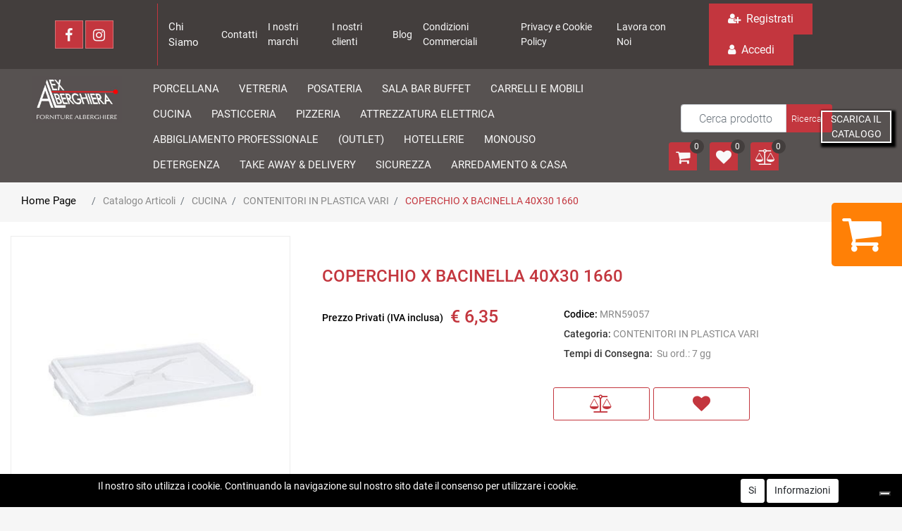

--- FILE ---
content_type: text/html; charset=utf-8
request_url: https://www.alexalberghiera.com/it/coperchio-x-bacinella-40x30-16601
body_size: 33941
content:
<!DOCTYPE html>
<html lang="it">
	<head>
		<meta charset="UTF-8">
		<meta name="viewport" content="width=device-width, initial-scale=1, shrink-to-fit=no">
		<meta http-equiv="X-UA-Compatible" content="IE=edge" />
		<link rel="canonical" href="https://www.alexalberghiera.com/it/coperchio-x-bacinella-40x30-16601" />
<meta name="keywords" content="COPERCHIO X BACINELLA 40X30 1660" />
<meta name="description" content="COPERCHIO X BACINELLA 40X30 1660" />
		<meta name="generator" content="Passweb - Il Cms di Passepartout - https://www.passepartout.net/software/passweb" />
		<title>COPERCHIO X BACINELLA 40X30 1660 - CONTENITORI IN PLASTICA VARI - Alex Alberghiera - Forniture Alberghiere</title>
<link rel="shortcut icon" href="/Resources/alex-alberghiera-img/nuovo-logo-favicon.png" />


		<link rel="stylesheet" href="/Static/2023B.67/Scripts/bootstrap-4.4.1.min.css">
		<link type="text/css" rel="stylesheet" href="/Static/2023B.67/Web/MDBPro/css/mdb.css" />
		<link rel="stylesheet" href="/Static/2023B.67/Scripts/font-awesome-4.7.0.min.css" />
		<link type="text/css" rel="stylesheet" href="/Static/2023B.67/Web/common/css/css_all-responsive.css" />


			<link type="text/css" rel="stylesheet" href="/Themes/custom/style/1/custom.css?1735289834" />
	
			
							<link href="/Themes/custom/style/1/components.css?1735289835" type="text/css" rel="stylesheet" />
						
		
		<link href="/Resources/css/hover.css" type="text/css" rel="stylesheet" />
		<link type="text/css" rel="stylesheet" href="/Static/2023B.67/Web/common/css/wizard-theme-responsive/jquery-1.13.3-ui.min.css" />
		<link type="text/css" rel="stylesheet" href="/Static/2023B.67/Web/common/css/jquery.mmenu.all.css" />


<style type="text/css">.d-flex>* {max-width:100%;}.d-inline-flex>* {max-width:100%;}/*body a {transition:0.5s all ease-in!important;}*/input[type="text"],input[type="submit"],input[type="password"],textarea,button,select {    -webkit-appearance: none !important;    -moz-appearance: none !important;    -ms-appearance: none !important;    -o-appearance: none !important;    appearance: none !important;    box-sizing:border-box !important;}h1,h2,h3,h4,h5,h6 {margin:0px;}a:hover {text-decoration:none !important;}.form-control:focus { border-color:#ced4da;box-shadow:0 0 0;}.list-group-item {background-color:transparent;}.titoloSezione {padding-top:40px;padding-bottom:40px;}.icoColorata {color:#c3363e;}/*.stickyContent.pw-sticky */.testataSticky {  z-index: 200;  max-width: 100%;  padding-top: 10px;  padding-bottom: 10px;  min-height: 161px !important;}.testataSticky.pw-sticky {  height:120px !important;  border-bottom:3px solid #c3363e;}.testataSticky.pw-sticky .pulsanteMegaMenu {margin-top:0px !important;}.testataSticky.pw-sticky .menu-testata li a {margin-top:1px !important;}.testataSticky.pw-sticky .logoAzienda img {max-height:100px !important;}.pulsanteMegaMenu {transition:0.5s all ease-in;}/*SOCIAL MEDIA in alto*//*facebook*/ul.moto-widget-social-links-list {    list-style: none;    margin: 0;    padding: 0;    display: inline-block;}li.moto-widget-social-links-item {    display: inline-block;    list-style: none;}.moto-widget-social-links-link.moto-widget-social-links-link_facebook {    background-color: #c3363e;    border-width: 1px;    border-style: solid;     border-color: rgba(255,255,255,0.3);     position: relative;    display: inline-block;    text-align: center;    transition: all .3s ease;    width: 40px;    height: 40px;    font-size: 20px;    line-height: 40px;}.moto-widget-social-links-link:before {    color: #f7f7fa;}.moto-widget-social-links-item .moto-widget-social-links-link:before {    display: block;    transition: .3s;    font-family: FontAwesome;}.moto-widget-social-links-link_facebook:before {    content: "\f09a";}.moto-widget-social-links-link:hover.moto-widget-social-links-link_facebook {    background-color: #3a5a9f;}/* twitter */ul.moto-widget-social-links-list {    list-style: none;    margin: 0;    padding: 0;    display: inline-block;}li.moto-widget-social-links-item {    display: inline-block;    list-style: none;}.moto-widget-social-links-link.moto-widget-social-links-link_twitter {    background-color: #c3363e;    border-width: 1px;    border-style: solid;     border-color: rgba(255,255,255,0.3);     position: relative;    display: inline-block;    text-align: center;    transition: all .3s ease;    width: 40px;    height: 40px;    font-size: 20px;    line-height: 40px;}.moto-widget-social-links-link:before {    color: #f7f7fa;}.moto-widget-social-links-item .moto-widget-social-links-link:before {    display: block;    transition: .3s;    font-family: FontAwesome;}.moto-widget-social-links-link_twitter:before {    content: "\f099";}.moto-widget-social-links-link:hover.moto-widget-social-links-link_twitter {    background-color: #45b0e3;}/*linkedin*/ul.moto-widget-social-links-list {    list-style: none;    margin: 0;    padding: 0;    display: inline-block;}li.moto-widget-social-links-item {    display: inline-block;    list-style: none;}.moto-widget-social-links-link.moto-widget-social-links-link_linkedin {    background-color: #c3363e;    border-width: 1px;    border-style: solid;     border-color: rgba(255,255,255,0.3);     position: relative;    display: inline-block;    text-align: center;    transition: all .3s ease;    width: 40px;    height: 40px;    font-size: 20px;    line-height: 40px;}.moto-widget-social-links-link:before {    color: #f7f7fa;}.moto-widget-social-links-item .moto-widget-social-links-link:before {    display: block;    transition: .3s;    font-family: FontAwesome;}.moto-widget-social-links-link_linkedin:before {    content: "\f0e1";}.moto-widget-social-links-link:hover.moto-widget-social-links-link_linkedin {    background-color: #1783bc;}/*instagram*/ul.moto-widget-social-links-list {    list-style: none;    margin: 0;    padding: 0;    display: inline-block;}li.moto-widget-social-links-item {    display: inline-block;    list-style: none;}.moto-widget-social-links-link.moto-widget-social-links-link_instagram {    background-color: #c3363e;    border-width: 1px;    border-style: solid;     border-color: rgba(255,255,255,0.3);     position: relative;    display: inline-block;    text-align: center;    transition: all .3s ease;    width: 40px;    height: 40px;    font-size: 20px;    line-height: 40px;}.moto-widget-social-links-link:before {    color: #f7f7fa;}.moto-widget-social-links-item .moto-widget-social-links-link:before {    display: block;    transition: .3s;    font-family: FontAwesome;}.moto-widget-social-links-link_instagram:before {    content: "\f16d";}.moto-widget-social-links-link:hover.moto-widget-social-links-link_instagram {    background-color: #ea4c89;}/*[base64]*//*Pulsanti Testata Alta*/.pulsanteTestata:hover .pw-collapse-button {background-color:#433e3d !important;}.pulsanteTestata.pw-collapsed .pw-collapse-button {  background-color:#433e3d !important;  border-bottom-left-radius: 0px !important;  border-bottom-right-radius: 0px !important;  }.pulsanteRicerca.pw-collapsed .pw-collapse-button {  background-color:#fff !important;  border:1px solid #f6f6f6;  border-bottom:2px solid #fff;}.pulsanteRicerca.pw-collapsed .pw-collapse-button i {color:#433e3d;}.pulsanteLogin:hover {background-color:#433e3d !important;cursor:pointer;}.ricercaTestuale  .form-group {margin-bottom:0px;width:100%;}.chiudiRicerca {cursor:pointer;}.userbarComp .form-group {margin-bottom:0px;}.userbarComp .row {border-bottom:1px solid #fff;padding-bottom:5px;}/*Menu Sito Mobile*/#r_oc_container_12mancante .mm-panel {padding:0px;}#r_oc_container_12mancante .mm-panel:before {height:0px;}/*Pulsanti e contenuto Mega Menu*/.pulsanteMegaMenu:hover, .pulsanteMegaMenu.pw-collapsed {border-bottom:4px solid #c3363e !important;}.pulsanteMegaMenu:hover .pw-collapse-button span {color:#c3363e !important;}.menuCategoriaTestata {-webkit-column-gap: 6rem;column-gap: 6rem;}/*Carrellino Mini Wish e Mini Comparatore Completi*/.ecMinicartComp-gotoCart i, .ecMiniwishlistComp-gotoCart i {font-size:25px;}.carrellinoCompleto .cartTestata, .comparatoreCompleto .comparatoreTestata,.wishlistCompleta .wishTestata {  -webkit-transition: all,0.3s,ease-in-out;  -o-transition: all,0.3s,ease-in-out;  transition: all,0.3s,ease-in-out;  margin-left:5px;}.carrellinoCompleto .ecMinicartComp-gotoCart:hover .cartTestata,.comparatoreCompleto .ecMinicomparatorComp-gotoCart:hover .comparatoreTestata, .wishlistCompleta .ecMiniwishlistComp-gotoCart:hover .wishTestata {margin-left:10px;}.carrellinoCompleto .ecMinicartComp-gotoCart:hover, .comparatoreCompleto .ecMinicomparatorComp-gotoCart:hover, .wishlistCompleta .ecMiniwishlistComp-gotoCart:hover {background-color: none !important;}.pulsanteLinkOrdine i {  -webkit-transition: all,0.3s,ease-in-out;  -o-transition: all,0.3s,ease-in-out;  transition: all,0.3s,ease-in-out;}.pulsanteLinkOrdine {  -webkit-transition: all,0.3s,ease-in-out;  -o-transition: all,0.3s,ease-in-out;  transition: all,0.3s,ease-in-out;}.pulsanteLinkOrdine:hover {background-color: none !important;}.pulsanteLinkOrdine:hover i {margin-right:10px;}/**//*BANNER HOME PAGE*/.bannerBlock {margin-bottom:15px;}.bannerText {  margin-bottom: 10px;  -webkit-transition: all .25s ease-in-out;  -o-transition: all .25s ease-in-out;  transition: all .25s ease-in-out;}.bannerText h3 {  font-size: 44px;  line-height: 1;  color: #c3363e;  -webkit-transition: all .25s ease-in-out;  -o-transition: all .25s ease-in-out;  transition: all .25s ease-in-out;}.bannerSale {  font-size: 34px;  font-weight: 300;  color: #000;  line-height: 1;  -webkit-transition: all .25s ease-in-out;  -o-transition: all .25s ease-in-out;  transition: all .25s ease-in-out;}.bannerBlock:hover .bannerText {    -webkit-transform: scale(1.1,1.1);    -ms-transform: scale(1.1,1.1);    -o-transform: scale(1.1,1.1);    transform: scale(1.1,1.1);}.bannerBlock:hover .bannerSale {    -webkit-transform: scale(0.9,0.9);    -ms-transform: scale(0.9,0.9);    -o-transform: scale(0.9,0.9);    transform: scale(0.9,0.9);    color: #282828;}.bannerBlockText:before {  content: "";  display: block;  position: absolute;  width: 0;  height: 0;  top: 50%;  left: 50%;  background: rgba(255, 255, 255, 0.5);  /*background: #fff;*/  opacity: 0;  -webkit-transition: all .25s ease-in-out;  -o-transition: all .25s ease-in-out;  transition: all .25s ease-in-out;}.bannerBlockText:hover:before {    top: 0;    left: 0;    width: 100%;    height: 100%;    opacity: 1;}.bannerBlockText .bannerSale {color:#fff;}.bannerBlockText:hover .bannerText, .bannerBlockText:hover .bannerText h3 {color: #282828 !important;}.bannerInfo:hover {background-color:#433e3d !important;}/*---- CATALOGO PRODOTTI ---- *//*.tabsCatalogo .nav-tabs {  width: calc(100% - 20px) !important;   margin-left: 10px;}*/.pannelloRicerca .formControl {margin-right:0px !important;}.ecMinicartComp .card-body, .ecMiniwishlistComp .card-body, .ecMinicomparatorComp .card-body {padding:0px !important; margin-right:0px !important;}.catalogoProdotti div[class*="cell_"] {  text-align: center;  padding-bottom: 15px-webkit-transition: all,0.3s,ease-in-out;  -o-transition: all,0.3s,ease-in-out;  transition: all,0.3s,ease-in-out;  height:auto;}.catalogoProdotti div[class*="cell_"] .wrapper-hover {  background: #fff;  border-radius: 3px;  position: relative;  z-index: 1;  padding: 15px;  -webkit-box-shadow: 2px 3px 7px rgba(0,0,0,0.12);  box-shadow: 2px 3px 7px rgba(0,0,0,0.12);  width:100%;}.catalogoProdotti div[class*="cell_"] .wrapper-hover:hover {z-index:4;}/*@media only screen and (min-width: 1200px) {  .catalogoProdotti div[class*="cell_"] {height: 375px;}}*/@media only screen and (min-width: 1025px) {  .catalogoProdotti div[class*="cell_"] .wrapper-hover:hover .wrapper-hover-hiden {max-height:500px;-webkit-transform: scale(1,1);-ms-transform: scale(1,1);-o-transform: scale(1,1);transform: scale(1,1);  }    .catalogoProdotti div[class*="cell_"] .wrapper-hover .wrapper-hover-hiden {max-height:0;overflow: hidden;-webkit-transition: all .25s ease-in-out;-o-transition: all .25s ease-in-out;transition: all .25s ease-in-out;-webkit-transform: scale(0,0);-ms-transform: scale(0,0);-o-transform: scale(0,0);transform: scale(0,0);  }}.labelAggiungiWishlist, .labelAggiungiComparatore, .labelQV {  font-size:12px;  display:none;  float: left;  width: 100%;}a.ecQuickViewComp-Button:hover {color:#000 !important;}.icoPulsanteCatalogo {width:45px;height:45px;line-height:45px;}.ecFieldtitleComp {  margin-top: 10px;}/*******//*Menu Categorie Mobile*/#r_oc_ecContextualcategorymenu_19 .mm-listview>li:not(.mm-divider):after {border-bottom:0px;}#r_oc_ecContextualcategorymenu_19 li {  width: 96%;  margin-left: 2%;  border: 0px;  box-shadow: 2px 3px 7px 0px rgba(0, 0, 0, 0.25);  line-height: 35px;}#r_oc_ecContextualcategorymenu_19 .mm-listview .mm-next:before {color:#433e3d}/*Prodotto*/.campionario .ecFieldaddtocartCompSizeExtend-quantity > div {    -ms-flex: 0 0 100%;    flex: 0 0 25%;    max-width: 25%;  text-align:center;}.campionario .ecFieldaddtocartComp input {  float: left;  width: 30px;  display: inline-block;}.configuratore .row {  width: 48%;  display: inline-block;  margin-right:2%;    float:left;}/*CARRELLO*/.ecCartCustomComp-cartTableRow > div:not(.ecCartCustomComp-autocomplete) {padding:0px !important;}.ecCartCustomComp-cartTableRow.noeditable {padding-top: 0px;padding-bottom: 0px;}.ecCartCustomComp-cartTableRow.noeditable .ecCartCustomComp-cartButtonCol {display:none;}.ecGiftselectionComp-cells div:nth-child(2) {    -ms-flex: 0 0 100%;    flex: 0 0 100%;    max-width: 100%;}.ecGiftselectionComp-cells ul.slick-dots {display:none !important;}/*CHECKOUT*/.ecCheckoutCustomComp-totalarticles {    -ms-flex: 0 0 40%;    flex: 0 0 40%;    max-width: 40%;    margin-left: auto;    border-top: 1px solid;    padding-top: 10px;}.ecCheckoutCustomComp-checkoutTableRow > div {padding:15px !important;}/*ORDINI*/.ecOrdersComp .row div:first-child {padding-right:0px;z-index:50;}.ecOrdersComp .row div:last-child {padding-left:0px;}/*WISHLIST*/.ecWishlistCustomComp-wishlistDetailTableRow > div {padding:15px !important;}/*PROFILO UTENTE*/.tabProfilo li.nav-item:first-child {margin-left:auto;}.tabProfilo li.nav-item:last-child {margin-right:auto;}.tabProfilo li.nav-item:last-child a {border-right:0px !important;}.addresses-panel .card-body, .addresses-panel li.list-group-item {padding-left:0px;}.useraddressbookComp .address span {font-size:18px;}.useraddressbookComp .address a {font-size: 18px;}.useraddressbookComp .address a:hover {color:#e76000;border-color:#e76000;}#address-add-submit, #address-edit-submit {width:48% !important;margin-right:2%;}#address-cancel-submit {width:48% !important;margin-left:2%;}/*ORDINI*/.ecOrdersComp .content {padding-left:10px;}.ecRmaCustomComp-rmaTableRow > div {padding:15px !important;}.ecRmaCustomComp-section.number5 .title {display:none;}/*CMS*/.keepreading a:hover {background-color:#433e3d !important;}.cmsTimeperiodsmenuComp a:hover {color:#433e3d !important;}/*CHI SIAMO*/.wrapperConuter {font-size: 56px;width: 100%;display: inline-block;}.testoCounter {font-size: 21px;width: 100%;display: inline-block;margin-top:15px;}i.iconaScelta {  border: 1px solid;  border-radius: 50%;  height: 100px;  width: 100px;  line-height: 100px;}/*Risultati Ricerca*/a.full_uri:hover {color:#433e3d;}/*Newsletter*/.mcSubscriptionComp-formfields  {width:100%;}/*PULSANTI OPZIONE*//*Freccia Torna su*/.pulsanteOpzioni{display: none;position: fixed;right: 20px;width: 50px;height: 50px;z-index: 100;text-decoration: none;background-color: #e76000;line-height: 45px;text-align: center;font-size: 30px;border-radius: 50%;}.arrowUp {bottom: 20px;}.pulsanteOpzioni a {color:#fff;}.pulsanteOpzioni:hover {background-color:#433e3d !important;}/*--------------------------------------------- GESTIONE POP UP DI AVVISO PASSWEB ---------------------------------------------*/.wizard div.jGrowl {    height: auto;    background-color: transparent;}.wizard div.jGrowl div.jGrowl-notification {display:inline-block;}div.jGrowl {    height: 100%;    background-color: rgba(0, 0, 0, 0.4);}body>div.jGrowl.center .jGrowl-notification {    margin-top:5%;  border-radius: 0px;  color:#000;}.jgrowlblack {    max-width: 650px !important;    padding: 20px !important;    box-sizing: border-box !important;    width: auto !important;  /*aggiunta per gestire scroll in caso di più articoli nel popup*/    height: 436px;    overflow-y: auto;}div.message {    float:left;    width:100%;    font-size:14px !important;}.jgrowlblack .row>[class*="col-"] {margin-bottom:10px;}.jgrowlblack .close i {    width: 30px;    height: 30px;    text-align: center;    line-height: 30px;    border-radius: 50%;    background-color: #433e3d;    color:#fff;}.titoloPopUp, .prezzoPopUp {    text-align: center;  color:#c3363e;}.titoloPopUp {margin-top:-35px;margin-bottom:20px;}.titoloPopUp hr {width: 100px;}.prezzoPopUp {font-size:2rem;color:$$Oro$$ !important;}.titoloPopUp .labelTitolo {margin-bottom:0px;}.titoloPopUp .valoreTitolo {color:#000;}.imgPopUp {text-align:center;}.imgPopUp img {max-width:200px;}a.pulsantePopUp {display: inline-block;width: 100%;float: left;line-height: 40px;margin-bottom: 8px;font-size:17px;padding: 0px 20px;  color:#fff !important;  background-color:#c3363e;  border-radius:3px;}a.pulsantePopUp i{    margin-right:10px;}a.pulsantePopUp:hover {background-color:#433e3d !important;}/*FINE GESTIONE POP UP DI AVVISO PASSWEB--------------------------------------*//*Extra small devices (portrait phones, less than 576px) No media query since this is the default in Bootstrap*//* Small devices (landscape phones, 576px and up)*/@media (min-width: 576px) {  }/*Medium devices (tablets, 768px and up)*/@media (min-width: 768px) { .bs-container {max-width: 768px;}}/* Large devices (desktops, 992px and up)*/@media (min-width: 992px) {.bs-container { max-width: 1024px;}.colonnaPulsanti {-ms-flex-pack: end!important;justify-content: flex-end!important;}.wrapperFiltri .pw-collapse-target {display:block;opacity:1;}.wrapperFiltri .pw-collapse-button {display:none;}/*.galleriaImmaginiProdotto .primaryProductImage {display:none;}*/  /*SCHEDA PRODOTTO*/.tabCaratteristicheProdotto ul.nav {  -ms-flex-direction: column!important;  flex-direction: column!important;}.tabCaratteristicheProdotto .tabsComp-tabs {  display: -ms-flexbox!important;  display: flex!important;} }/* Extra large devices (large desktops, 1200px and up)*/@media (min-width: 1200px) {.bs-container {max-width: 1500px;}.testataSticky.pw-sticky .nomeAzienda {display:block !important;}}/* Inferiori a 1200px*/@media (max-width: 1199px) {   .ecCartCustomComp-col-items, .ecCartCustomComp-col-totals {    -ms-flex: 0 0 100%;    flex: 0 0 100%;    max-width: 100%;  }}/*Ipad orizzontali e inferiore*/@media (max-width: 1024px) { .menuCategoriaTestata a {font-size: 13px !important;}.catalogoFull .ecCatalogComp-pagingsort {display:none;}.ecCatalogComp-pageelement {margin-right:0px !important;}}/* Large devices (desktops, 992px and down)*/@media (max-width: 992px) {   .colonnaPulsanti {padding-left:15px !important;padding-right:15px !important;}  .pulsanteTestata i {font-size:25px !important;}  .grigliaTestata {max-width:100% !important;padding:0px !important;}  .ecCatalogComp-sort {margin-right:0px !important;}  .ecCartCustomComp-section.number3, .ecCartCustomComp-section.number4 {display:none;}  .ecWishlistCustomComp-section.number3  {display:none;}  .ecRmaCustomComp-section.number3, .ecRmaCustomComp-section.number4 {display:none;}  .ecRmaCustomComp-section .title {display:none;}  .ecRmaCustomComp-rmaTotal {width:100% !important;}    .scontoProdotto .labelprice {display:none !important;}  .scontoProdotto .discount {width: 60px !important;height: 60px !important;line-height: 60px !important;font-size: 20px !important;  }}@media (min-width:769px) and (max-width: 1024px) {  .catalogo2Colonne .ecCatalogComp-cell {    -ms-flex: 0 0 50%;    flex: 0 0 50%;    max-width: 50%;  }}/*Medium devices (tablets, 768px and down)*/@media (max-width: 768px) { .wrapperSubtotale {border-left:0px !important; background-color: #f6f6f6;border-radius: 3px;}/*.bannerText h3 {font-size: 4.5vw;}*/.bannerSale h3 {font-size: 20px;}  .contenitoreSlideHome {height:80vw !important;  }  .contenitoreSlideHome h1 {font-size: 45px !important;  line-height: 40px !important;  }  .contenitoreSlideHome h2 {font-size: 30px !important;  line-height: 35px !important;  }  .contenitoreSlideHome h3 {    font-size: 30px !important;  line-height: 20px !important;  }    .contenitoreSlideHome h4 {    font-size: 22px !important;    line-height: 22px;  }      .contenitoreSlideHome h5 {      font-size: 12px !important;  line-height: 35px;  border-left: 4px solid #8ebe3f;  margin-top: 4px !important;  }    .contenitoreSlideHome a {  margin-top: 0px !important;  font-size: 18px !important;  }      .ecCartCustomComp-cartButtonCol-container {height:auto !important;}  .ecCartCustomComp-cartButtonCol-container .addwishlistcartitem,   .ecCartCustomComp-cartButtonCol-container .removecartitem {border: 1px solid;width:98%;  }  .ecCartCustomComp-cartButtonCol-container .addwishlistcartitem {margin-right:2%;}  .ecCartCustomComp-cartButtonCol-container .removecartitem {margin-left:2%;}  .ecCheckoutCustomComp-checkoutFooterSubtotal, .ecCheckoutCustomComp-checkoutFooterCosts, .ecCheckoutCustomComp-checkoutFooterShipping,  .ecCheckoutCustomComp-checkoutFooterBank, .ecCheckoutCustomComp-checkoutFooterStamp, .ecCheckoutCustomComp-checkoutFooterTax,  .ecCheckoutCustomComp-checkoutFooterRebateDiscount, .ecCheckoutCustomComp-checkoutFooterRebate, .ecCheckoutCustomComp-checkoutFooterEnasarco,  .ecCheckoutCustomComp-checkoutFooterTotal  {width:100% !important;}    .ecCheckoutCustomComp-totalarticles {-ms-flex: 0 0 100%;flex: 0 0 100%;max-width: 100%;  }    .ecWishlistCustomComp-cartButtonCol-container {height:auto !important;}  .ecWishlistCustomComp-cartButtonCol-container .addwishlistitem,   .ecWishlistCustomComp-cartButtonCol-container .removewishlistitem {border: 1px solid;width:98%;  margin-bottom:15px;  margin-top:15px;  }  .ecWishlistCustomComp-cartButtonCol-container .addwishlistitem {margin-right:2%;}  .ecWishlistCustomComp-cartButtonCol-container .removewishlistitem {margin-left:2%;}  .centrato-md-down {text-align:center !important;margin-bottom:10px !important;}   .iscrizioneNewsletter .mcSubscriptionComp-form {-ms-flex-direction: column!important;flex-direction: initial!important;  }    .iscrizioneNewsletter .formfield_field input[type=text] {border-right:1px solid #b3b3b3 !important;}  .iscrizioneNewsletter .formfield_button input {width:100% !important;}  .arrowUp {bottom:30px !important;}  .filtriOc {bottom: 100px; !important}  .ecCatalogComp-sort label, .ecCatalogsearchresultsboxComp-sort label {display:none;}  .colonnaOpzioni {border: 0px !important;margin-bottom: 15px;  }  .inEvidenza {padding-left:0px !important;padding-right:0px !important;} }@media (max-width: 767px) {  .testataSticky  {padding-top: 10px !important;padding-bottom: 10px !important;/*position: relative !important;*/  }  .grigliaTestata {padding-top:10px !important;padding-bottom:10px !important;}  .colonnaPulsanti {top:0px !important;}  .pulsanteLogout {margin-left:auto !important;}  .logoAzienda {margin-left:auto !important;margin-right:auto !important;display: flex!important;width: auto !important;  }  .titoloSezioneH1 h1 {font-size:6.5vw !important;}  .bannerParallasse h2 {font-size:9vw !important;}  .pulsantiExtraProdotto {-ms-flex-direction: column!important;flex-direction: column!important;}  .pulsantiExtraProdotto .ecFieldaddtocartComp  {margin-bottom:20px;}  .pulsantiExtraProdotto .ecFieldaddtowishlistComp {margin-left:auto !important;}  .pulsantiExtraProdotto .ecFieldaddtocomparatorComp  {margin-right:auto !important;}  .articoliDaFile form {flex-direction:column;}  .articoliDaFile label {display:inline-block!important;}  .articoliDaFile .form-control-file {width:100%;}  .articoliDaFile .formfield_button {margin-top:0px !important;margin-bottom:10px !important;}  .articoliDaFile input[type=submit] {margin:0px !important;width:100%;}  .wrapperIntestazione {flex-direction:column;text-align:center;}  .ecCartCustomComp-cartAction, .ecCartCustomComp-cartButton {flex-direction:column;}  .ecCartCustomComp-cartAction > div, .ecCartCustomComp-cartButton > div,  .ecCartCustomComp-cartAction > div a, .ecCartCustomComp-cartButton > div a   {width:100% !important;}  .ecWishlistCustomComp-wishlistDetailAction {flex-direction:column;}  .ecWishlistCustomComp-wishlistCart a, .ecWishlistCustomComp-wishlistUpdate a,  .ecWishlistCustomComp-wishlistEmpty a  {width:100% !important;margin-bottom:15px;}  .ecOrdersComp-orderTableRow:nth-child(even){background-color:#fff !important;}  .ecOrdersComp-orders {padding-left:0px !important;border-left:0px !important;}  .ecOrdersComp-orderTableRow .title, .ecOrdersComp-orderTableRow .content {border:0px !important; margin-right:8px;float:left;  }  .ecOrdersComp-orderViewCol .title {display:none;}  .ecOrdersComp-orderViewCol .content {width: 100%;text-align: right;margin:0px !important;padding:0px !important;  }  .ecOrdersComp-orderViewCol .content i {padding:8px;border:1px solid;border-radius:4px;}  .legendaOrdini {text-align:center !important;}  .ecOrdersComp .row div:not(.ecOrdersComp-orderTableRow ):last-child,   .ecOrdersComp .row div:not(.ecOrdersComp-orderTableRow ):first-child {padding:0px !important;}  .ecOrdersComp-ordersTable .ecOrdersComp-orderTableRow {border-left: 1px solid #ddd;padding-left:10px !important;padding-right:10px !important;}  .infoPost {-ms-flex-direction: column!important;flex-direction: column!important;  }  .infoPagamenti, .infoSpedizioni {text-align:center !important;}  .infoPagamenti {margin-bottom:15px;}}/*@media (max-width: 576px) {  .slide1 {background-image: url(/Resources/image/slide1-small.jpg) !important;}.slide2 {background-image: url(/Resources/image/slide2-small.jpg) !important;}.slide3 {background-image: url(/Resources/image/slide3-small.jpg) !important;}.slide4 {background-image: url(/Resources/image/slide4-small.jpg) !important;}}*/@media (max-width: 768px) {  .slide0, .slide1, .slide2, .slide3, .slide4 {background-size: cover!important;}/* .slide1 {background-image: url(/Resources/image/img-slide2-mobile.jpg)!important;} */}@-webkit-keyframes zoom {  from {    -webkit-transform: scale(1, 1);-ms-transform: scale(1, 1); /*-webkit-transform: scale(1.1, 1.1) rotate(0deg); *//*transform: rotate(0deg);*/  }  to {    -webkit-transform: scale(1.1, 1.1);-ms-transform: scale(1.1, 1.1); /*-webkit-transform: scale(1.1, 1.1) rotate(7deg); *//*transform: rotate(7deg);*/  }}@keyframes zoom {  from {    transform: scale(1, 1);/*-ms-transform: rotate(0deg); -webkit-transform: rotate(0deg); transform: rotate(0deg);*/  }  to {    transform: scale(1.1, 1.1);/*-ms-transform: rotate(7deg); -webkit-transform: rotate(7deg); transform: rotate(7deg);*/  }}/*.ecOfferboxComp-cell:hover img, .ecCatalogComp-cell:hover img{  -webkit-animation: zoom 0.8s;  animation: zoom 0.8s;  animation-fill-mode: forwards;}*/.modal-content .ecFieldimageComp img{  -webkit-animation: nome!important;  animation: nome!important;  }.pw-sticky{    z-index: 2000;transition: 0.5s ease-in height, 0.5s ease-in max-height;}/*finestre modali più basse di 45px*/.modal{margin-top: 45px !important;}.bannerBlockText:hover div.bannerText,.bannerBlockText:hover div.bannerSale{  background-color: rgba(0, 0, 0, 0)!important;}@media (max-width: 768px) {    .slick-slider h3{  background: rgba(159, 159, 159, 0.6);  padding: 15px;  }}.cerca {display: none;}.pw-sticky .cerca {display: block;}.ecPopularityComp-cells .ecFieldaddtocartComp .labelAggiungiCarrello,.ecCombinedboxComp .labelAggiungiCarrello {display: inline-block;}.novita img{transform: rotate(-65deg);}/* pulsanti menu sticky */@media (max-width: 768px) {    .menu-sticky,   .user-sticky {  display: none!important;    }  .pw-sticky .menu-sticky,   .pw-sticky .user-sticky {  display: block!important;    }}/*--------------------------------------------------------------------------------------*//* checkout */.ecCheckoutCustomComp-linkconfirmckeckout a{background: #ff8006!important;}.ecCheckoutCustomComp-linkconfirmckeckout a:hover{background: #433e3d!important;}.link-checkout{color: #c3363e !important;  text-decoration: underline!important;  font-weight: bold!important;}.link-checkout:hover{color: #433e3d !important;  }.totalsOrder-subtotal{color: #333!important;  }.no-bordi div.row{border: none !important;}@media (max-width: 450px) {  .labelAggiungiCarrello{display: inline-block;}}@media (max-width: 576px) {  .riduci-titolo {font-size: 20px!important;}.riduci-img {width: 180px!important;}.ecCatalogComp-cells .ecCatalogComp-cell .img-ridotta-catalogo {height: 230px!important;    }}.userregistrationComp input[type=radio] {        transform: scale(1.2);        margin-left: -1.5rem!important;}.menu-testata li ul li a {transition: none;}.ecCatalogsearchandfilterComp-formfields .ui-menu-item:hover,.ecCatalogsearchandfilterComp-formfields .ui-menu-item:focus,.ecCatalogsearchandfilterComp-formfields .ui-menu-item:active,.ecCatalogsearchandfilterComp-formfields .ui-menu-item:visited,.ecCatalogsearchandfilterComp-formfields .ui-menu-item:focus-within{background-color: #c3363e!important;  color: #fff!important;}.ecCatalogsearchandfilterComp-formfields .ui-menu .ui-menu-item-wrapper.ui-state-active{background-color: #c3363e!important;  color: #fff!important;}.formfield_field .filterControl input[type=text]:focus {        box-shadow: 1px 1px 2px 0px #433e3d;}/* img filtri catalogo */.col-img.align-self-center {    width: 110px;    text-align: center;}.ecMiniwishlistComp-latestItemsOnCart > div a img.image_minicart,.ecMinicartComp-latestItemsOnCart > div a img.image_minicart, .ecMinicomparatorComp-latestItemsOnCart > div a img.image_minicart {        height: 60px;    width: auto !important;}.visibile button {display: block !important;}/*  */.accordionComp-section.section {min-height: 0px !important;}.accordionComp-section .card-body {  padding-top: 0px !important;}.formfield_field ul > li label:hover {color: #c3363e !important;  cursor: pointer !important;}.accordionComp-accordion .card {border: 0px solid #000 !important;}.accordionComp-accordion .card-header .card-link {display: block;}@media (min-width: 1025px) and (max-width: 1280px) {  .labelAggiungiCarrello {display: inline-block;}}.ecFieldfiltercheckboxlistComp-field ul.list-group {display: block !important;}.ecFieldfiltercheckboxlistComp-field ul.ecFieldfiltercheckboxlistComp-nav.checkboxlist {display: none !important;}.pw-collapse-target {transition: 0.2s ease all !important;}@supports (-ms-ime-align:auto) {/* edge */.jarallax {z-index: auto !important; } }@media (max-width: 1200px) {  /* WIZARD E BROWSER CHE NON SUPPORTANO WEBP */.wizard .slide1, .no-webp .slide1 {background-image: url(/Resources/image/img-slide2-mobile.jpg) ;}/* BROWSER CHE SUPPORTANO WEBP */.webp .slide1 {background-image: url(/Resources/image/img-slide2-mobile.webp) ;}}/* WIZARD E BROWSER CHE NON SUPPORTANO WEBP */.wizard .slide0, .no-webp .slide0 {background-image:url(/Resources/image/img-slide1.jpg) ;}.wizard .slide1, .no-webp .slide1 {background-image:url(/Resources/image/img-slide2.jpg) ;}.wizard .contenitore1, .no-webp .contenitore1 {background-image:url(/Resources/Image/img-banner-1.jpg) !important;}.wizard .contenitore2, .no-webp .contenitore2 {background-image:url(/Resources/Image/vini-rossi.jpg) !important;}.wizard .contenitore3, .no-webp .contenitore3 {background-image:url(/Resources/Image/bollicine.png) !important;}.wizard .cont-parallax, .no-webp .cont-parallax {background-image:url(/Resources/Image/parallax-1.jpg) !important;}/* BROWSER CHE SUPPORTANO WEBP */.webp .slide0 {background-image:url(/Resources/Image/img-slide1.webp) ;}.webp .slide1 {background-image:url(/Resources/Image/img-slide2.webp) ;}.webp .contenitore1 {background-image:url(/Resources/Image/img-banner-1.webp) !important;}.webp .contenitore2 {background-image:url(/Resources/Image/vini-rossi.webp) !important;}.webp .contenitore3 {background-image:url(/Resources/Image/bollicine.webp) !important;}.webp .cont-parallax {background-image:url(/Resources/Image/parallax-1.webp) !important;}/*--------------------------------------------------------------TEST MENU*/.menu-testata img {display: none;  z-index: 9999;  opacity: 0;}.menu-testata > li:hover > a > span > img {  display: block !important;position: absolute;   top: 30px;    right: -70px;    transition: linear 1s;  opacity: 1;}.menu-testata > li > a {  position: relative;    z-index: unset !important;}/* doppia colonna nel catalogo */@media (max-width: 768px){.catalogo2Colonne .ecCatalogComp-cell,.catalogo2Colonne .ecCatalogsearchresultsboxComp-cell {  flex: 0 0 50%!important;    max-width: 50%!important;}.catalogo2Colonne .ecCatalogComp-cell .labelAggiungiCarrello,.catalogo2Colonne .ecCatalogsearchresultsboxComp-cell .labelAggiungiCarrello {display: none;}.catalogo2Colonne .ecCatalogComp-cell i.fa-shopping-cart,.catalogo2Colonne .ecCatalogsearchresultsboxComp-cell i.fa-shopping-cart {padding: 0 15px;}  }    .info-singolo-prodotto {  padding-top: 15px !important;padding-bottom: 15px;  border-bottom: 3px solid #ffffff}.info-singolo-prodotto:hover {  border-bottom: 3px solid #c3363e !important;  padding-bottom: 15px!important;}.stile-link {font-weight: bold!important;    text-decoration: underline!important;    margin-left: 1px;  margin-right: 1px;}.containerContact-destra {z-index: 80;position: fixed;top: 40%;right: 0;}.containerContact-destra {  -webkit-transition: all 0.5s ease;  -moz-transition: all 0.5s ease;  -o-transition: all 0.5s ease;  transition: all 0.5s ease;}.containerContact-destra:hover {right:0px!important;}/*@media (min-width:1200px) {  .sticky-placeholder {height:0px!important;}}*//***PULSANTE CHECKOUT MOBILE***/@media (max-width:768px) {.wrapperOrdine, .ecCheckoutCustomComp, .ecCheckoutCustomComp .section   {padding-left:0px !important;padding-right:0px !important;}  .ecCheckoutCustomComp div[class*="col-"] {margin-bottom:0px !important;}  .ecCheckoutCustomComp {border:0px !important;border-bottom:1px solid #ced4da !important;}  .ecCheckoutCustomComp .card-body {padding:0px !important;margin-bottom:0px !important;}  .ecCheckoutCustomComp-accordion, .ecCheckoutCustomComp-order {margin:0 !important;}  .ecCheckoutCustomComp-accordion > div {padding:0 !important; margin-bottom:0px !important;}  .ecCheckoutCustomComp .tableExternalRef label {  line-height: 20px !important;  background-color: transparent !important;  width: 100% !important;  }  .ecCheckoutCustomComp .tableExternalRef input {  border-left:1px solid #ced4da !important;  border-right:1px solid #ced4da !important;  }  ul.ecCheckoutCustomComp-itemsShipping {margin-bottom:0px !important;}  .ecCheckoutCustomComp-linkconfirmckeckout {  position: fixed;  z-index: 2000;  bottom: 0;  width: 100% !important;  left: 0;  }  .ecCheckoutCustomComp-precheckouttotal {  margin-top:20px;  padding-top:20px;  border-top:1px solid #ced4da;  padding-left:10px !important;padding-right:10px !important;   }  .ecCheckoutCustomComp-linkconfirmckeckout a {margin-bottom: 0 !important;line-height: 50px;}}/***PULSANTE CARRELLO MOBILE***/@media (max-width:768px) {.wrapperOrdine, .ecCartCustomComp, .ecCartCustomComp .section   {padding-left:0px !important;padding-right:0px !important;}  .ecCartCustomComp div[class*="col-"] {margin-bottom:0px !important;}  .ecCartCustomComp {border:0px !important;border-bottom:1px solid #ced4da !important;}  .ecCartCustomComp .card-body {padding:0px !important;margin-bottom:0px !important;}  .ecCartCustomComp-accordion, .ecCartCustomComp-order {margin:0 !important;}  .ecCartCustomComp-accordion > div {padding:0 !important; margin-bottom:0px !important;}  .ecCartCustomComp .tableExternalRef label {  line-height: 20px !important;  background-color: transparent !important;  width: 100% !important;  }  .ecCartCustomComp .tableExternalRef input {  border-left:1px solid #ced4da !important;  border-right:1px solid #ced4da !important;  }  ul.ecCartCustomComp-itemsShipping {margin-bottom:0px !important;}  .ecCartCustomComp-checkoutLink {  position: fixed;  z-index: 2000;  bottom: 0;  width: 100% !important;  left: 0;  }  .ecCartCustomComp-precheckouttotal {  margin-top:20px;  padding-top:20px;  border-top:1px solid #ced4da;  padding-left:10px !important;padding-right:10px !important;   }  .ecCartCustomComp-checkoutLink a {margin-bottom: 0 !important;line-height: 50px;}}/***PULSANTE AGGIUNGI CARRELLO MOBILE***/@media (max-width:1200px) {  .containerContact-destra {position:fixed!important;bottom:0px!important;top:auto!important;right:0px!important;width:100%!important;z-index:99999!important;height:65px!important;border-bottom-left-radius: 0px!important;    border-top-left-radius: 0px!important;  }  .containerContact-destra a.addtocart {border:2px solid #fff!important;}}/*------------------------------------------------------+++ APP +++---------------*/.slick-dotted.slick-slider {    margin-bottom: 0px;}.appFiltriOC {    position: fixed;    width: auto;    right: 25px;    bottom: 25px;    z-index: 1200;}/*------- Lista Categorie (dimensione celle) --------*/.listaCatApp .ecListCategoryComp-cell {flex: 0 0 30% !important;max-width: 50% !important;}.listaCatApp .wrapperSquare {    float:left;    position: relative;    width: 100%;    padding-bottom : 100%;    margin:1.66%;    overflow:hidden;}.listaCatApp .wrapperContent {    position:absolute;    height:100%;    width:100%;}  .listaCatApp .wrapperTable{    display:table;    height:100%;    width:100%;}.listaCatApp .wrapperTable-cell{    display:table-cell;    vertical-align:middle;    height:100%;    width:100%;    background-color: #2b2b2bd6;    border-radius: 50%;    border-bottom: 3px solid #dcdcdc;    border-left: 3px solid #dcdcdc;    border-right: 3px solid #dcdcdc;    border-top: 3px solid #dcdcdc;}/*------------------------------------------+---------------------------------------------*/.wrapperListaCatApp {  position:fixed;padding-top:77px;z-index:5;}.listaCatApp {overflow-x: auto;-webkit-overflow-scrolling:touch;}.listaCatApp .ecListCategoryComp-cells {      -ms-flex-wrap: nowrap!important;    flex-wrap: nowrap!important;      -ms-flex-direction: row!important;    flex-direction: row!important;}@media (max-width: 767px) {  /*.logoSlider img {max-height:40px !important;}  .logoSlider .paragraphComp {font-size:50px !important;}*/    .listaCatApp h2.titoloCategoria {font-size:19px !important;margin-top:5px;}  .listaCatApp .immagineCategoria img {max-width:70% !important;}    /*.appNewsletter .mcSubscriptionComp-form {flex-direction:column !important;}  .appNewsletter .formfield_button input {width:100% !important;}*/  }/*------------------------------------------------------------- menu-mobile-------------------------------------------------------------------*/.mm-panel .mm-navbar {    display: block;}/*.mm-panels>.mm-panel>.mm-listview:first-child, .mm-panels>.mm-panel>.mm-navbar+.mm-listview*/.mm-menu .ecContextualcategorymenuComp {    margin-top: 65px !important;}.mm-panels>.mm-panel>.mm-navbar+.mm-listview {    margin-top: 20px;}[class*="menuComp"].list li {    padding-left: 0rem !important;}.mm-listview>li:not(.mm-divider):after {        border-bottom-width: 0px !important;}.mm-listview, .mm-listview>li,.menu-mobile li {    border-color: inherit;    position: relative;    list-style: none;    display: block;    padding: 0;    margin: 0;}.mm-listview>li>a, .mm-listview>li>span,.menu-mobile li a {    text-overflow: ellipsis;    white-space: nowrap;    overflow: hidden;    color: inherit;    display: block;    padding: 10px 10px 10px 20px;    margin: 0;  /*margin-right: 50px;*/  border-bottom: 2px solid #eff2f5;    color: #000000;    font-size: 15px;    text-transform: uppercase;}  .mm-panel.mm-opened {  background: #f9f9f9;}.mm-panel.mm-opened .nav.mm-listview {  background: #f9f9f9;}.menu-mobile-azione a {  background: #ff8006 !important;}.menu-mobile-colore-principale a {  background: $$Colore 1$$ !important;  color: #f9f9f9 !important;}.menu-mobile i {    width: 30px;    text-align: center;}/*.menu-mobile li a {  text-indent: 34px !important;    background-size: 25px !important;    background-repeat: no-repeat !important;    background-position: 20px 50% !important;}*/span.spacer {  display: none !important;}.mm-listview>li:not(.mm-divider):after {        border-bottom-width: 0px !important;}.mm-menu .mm-btn:after, .mm-menu .mm-btn:before {border-color: #433e3d !important;}.mm-clear:before, .mm-close:before {right: 13px !important;}.mm-clear:after, .mm-clear:before, .mm-close:after, .mm-close:before {width: 10px !important;height: 10px !important;}.mm-menu .mm-btn:after, .mm-menu .mm-btn:before {border-color: #433e3d;}.containerComp .mm-navbar {        height: 85px;  background: #c3363e;}.containerComp .mm-navbar img {        max-height: 65px;}.menu-offcanvas .mm-panels .containerComp .mm-navbar .mm-title {  display: none;}.mm-navbar .mm-title {  text-transform: uppercase;  color: $$Colore 1$$ !important;  font-style: italic !important;}/*.mm-hasnavbar-top-1 .mm-panels {    top: 85px !important;}*/.menu-mobile-carrello ~ .sticky-placeholder {  display: none;}.structurefather .ecFieldpriceComp {display: none !important;}/*****STILE BOTTONI SHARER*****/.sharer {    background-color:unset!important;    border:unset!important;  }  .sharer:focus {    box-shadow:none!important;  }  .facebook i {color:#3b5998;}  .twitter i {color:#00acee;}  .whatsapp i {color:#25d366;}  .telegram i {color:#08c;}  .linkedin i {color:#0e76a8;}  .mail i {color:#d93025;}  .pinterest i {color:#e60023;}/*****FINE STILE BOTTONI SHARER*****/#paragraph_235 a{  font-size: 1.17em !important;}</style>
		<link href="/Fonts/roboto/roboto.css" type="text/css" rel="stylesheet" />

		                <meta name="msvalidate.01" content="BDA5E575E73914B222C547B2A7A88672" />
		<script type="text/javascript">
		var _iub = _iub || [];
		_iub.csConfiguration = {"askConsentAtCookiePolicyUpdate":true,"ccpaAcknowledgeOnDisplay":true,"consentOnContinuedBrowsing":false,"countryDetection":true,"enableCcpa":true,"enableLgpd":true,"floatingPreferencesButtonDisplay":"bottom-right","invalidateConsentWithoutLog":true,"lgpdAppliesGlobally":false,"perPurposeConsent":true,"siteId":2872178,"whitelabel":false,"cookiePolicyId":66886464,"lang":"it","cookiePolicyUrl":"https://www.alexalberghiera.com/it/privacy-e-cookie-policy","privacyPolicyUrl":"https://www.alexalberghiera.com/it/privacy-e-cookie-policy", "banner":{ "acceptButtonCaptionColor":"#FFFFFF","acceptButtonColor":"#0073CE","acceptButtonDisplay":true,"backgroundColor":"#FFFFFF","brandBackgroundColor":"#FFFFFF","brandTextColor":"#000000","closeButtonDisplay":false,"customizeButtonCaptionColor":"#4D4D4D","customizeButtonColor":"#DADADA","customizeButtonDisplay":true,"explicitWithdrawal":true,"listPurposes":true,"logo":"https://www.alexalberghiera.com/Resources/alex-alberghiera-img/nuovo-logo.jpg","position":"float-top-center","rejectButtonCaptionColor":"#FFFFFF","rejectButtonColor":"#0073CE","rejectButtonDisplay":true,"textColor":"#000000" }};
		</script>
		<script type="text/javascript" src="//cdn.iubenda.com/cs/ccpa/stub.js"></script>
		<script type="text/javascript" src="//cdn.iubenda.com/cs/iubenda_cs.js" charset="UTF-8" async></script>





	</head>
	<body id="page_113" data-page="113" class="  body-loading ">
		<!-- Google Tag Manager (noscript) -->
		<noscript><iframe src="https://www.googletagmanager.com/ns.html?id=GTM-K462MS7"
		height="0" width="0" style="display:none;visibility:hidden"></iframe></noscript>
		<!-- End Google Tag Manager (noscript) -->

		<div id="websiteContainer" >
			<div id="websiteFrame">
				<div id="columns"  >
					<div id="middleColumn" class="container  ">
							<header   id="container_1"  class="  containerComp  container-fluid no-gutter   "  >
									
									<div   id="ContainerRow_2"  class="  ContainerRowComp grigliaTestata container-fluid  "  >
											<div id="row_2" class="row  d-flex align-items-center   ">
												<div   id="Column_3"  class="  ColumnComp  col-xl-2 col-lg-4 col-md-4 col-sm-12 col-12  d-flex justify-content-center align-items-center   "  >
												<div   id="html_4"  class="  htmlComp  container-fluid d-flex ml-auto mr-auto   "  >
												<ul class="moto-widget-social-links-list">
												  <li class="moto-widget-social-links-item">
													<a rel="noopener noreferrer" href="https://www.facebook.com/AlexAlberghiera" class="moto-widget-social-links-link moto-widget-social-links-link_facebook" data-provider="facebook" target="_blank"></a>
												  </li>
												  <li class="moto-widget-social-links-item">
													<a rel="noopener noreferrer" href="https://instagram.com/alex_alberghiera?igshid=1pcbszsp8bpo1" class="moto-widget-social-links-link moto-widget-social-links-link_instagram" data-provider="instagram" target="_blank"></a>
												  </li>
												</ul>
												</div>
												
												
												
												</div>
												
												
												<div   id="Column_5"  class=" hidden-sm-down  ColumnComp  col-xl-10 col-lg-8 col-md-6 col-sm-12 col-12  d-flex justify-content-center align-items-center   "  >
												<div   id="paragraph_6"  class=" hidden-sm-down  paragraphComp  container-fluid no-gutter   "  >
												 
												<div class="paragraphComp-content">
													<a href="/it/chi-siamo">Chi Siamo</a>
												</div>
												</div>
												
												
												<div   id="paragraph_7"  class=" hidden-sm-down  paragraphComp  container-fluid no-gutter   "  >
												 
												<div class="paragraphComp-content">
													<a href="/it/contatti">Contatti</a>
												</div>
												</div>
												
												
												<div   id="paragraph_2626"  class=" hidden-sm-down  paragraphComp  container-fluid no-gutter   "  >
												 
												<div class="paragraphComp-content">
													<a href="/it/i-nostri-marchi">I nostri marchi</a>
												</div>
												</div>
												
												
												<div   id="paragraph_4174"  class=" hidden-sm-down  paragraphComp  container-fluid no-gutter   "  >
												 
												<div class="paragraphComp-content">
													<a href="/it/pagina-in-manutenzione">I nostri clienti</a>
												</div>
												</div>
												
												
												<div   id="paragraph_2627"  class=" hidden-sm-down  paragraphComp  container-fluid no-gutter   "  >
												 
												<div class="paragraphComp-content">
													<a href="/it/blog/archivio-notizie">Blog</a>
												</div>
												</div>
												
												
												<div   id="paragraph_2628"  class=" hidden-sm-down  paragraphComp  container-fluid no-gutter   "  >
												 
												<div class="paragraphComp-content">
													<a href="/it/condizioni-commerciali">Condizioni Commerciali</a>
												</div>
												</div>
												
												
												<div   id="paragraph_2629"  class=" hidden-sm-down  paragraphComp  container-fluid no-gutter   "  >
												 
												<div class="paragraphComp-content">
													<a href="/it/privacy-e-cookie-policy">Privacy e Cookie Policy</a>
												</div>
												</div>
												
												
												<div   id="paragraph_2704"  class=" hidden-sm-down  paragraphComp  container-fluid no-gutter   "  >
												 
												<div class="paragraphComp-content">
													<a href="/it/lavora-con-noi">Lavora con Noi</a>
												</div>
												</div>
												
												
												<div   id="userbar_8"  class=" hidden-lg-down  userbarComp no-bordi container-fluid d-flex align-self-center ml-auto   "  >
												</div>
												
												
												<ul   id="menu_9"  class=" hidden-md-down  menuComp   float nav    " data-menu='1' data-has-imageopenbranch='false' data-imageopenbranch='' data-has-imageclosebranch='false' data-imageclosebranch='' data-fadetime='0' data-has-openbranchonclick='false' data-openbranchonclick='0' data-keepbranchesopen='false' data-closeopenedbranch='false' data-onrequest=0 data-class-ul='nav ' >
														
																	<li id="menu_entry_9_1" data-entry-id="menu_entry_9_1" data-root-id="0" class="  nav-item">
																		<a href="/it/registrazione-utente" target="_self"  class="nav-link  "    >
																			<i class="fa fa-user-plus" style="font-size: 16px;">&nbsp;</i>&nbsp;Registrati 
																		</a>
																	</li>
																
																	<li id="menu_entry_9_2" data-entry-id="menu_entry_9_2" data-root-id="0" class="  nav-item">
																		<a href="/loadModal/23" target="_self"  class="nav-link   modalPopup"    >
																			<i class="fa fa-user" style="font-size: 16px;">&nbsp;</i>&nbsp;Accedi 
																		</a>
																	</li>
																
												
												
												</ul>
												
												
												
												</div>
												
												
									
											</div>
									
									</div>
									
									
									
							
							</header>
							
							
							<div   id="container_12"  class=" hidden-lg-down  containerComp testataSticky container-fluid stickyContent   "  data-sticky-top='0' data-sticky-stop=''  >
									
									<div   id="ContainerRow_13"  class="  ContainerRowComp  container-fluid  "  >
											<div id="row_13" class="row   ">
												<div   id="Column_14"  class="  ColumnComp  col-xl-2 col-lg-12 col-md-12  d-flex justify-content-between align-items-center   "  >
												<div   id="container_15"  class=" hidden-xl-up  containerComp  container-fluid   "  >
													  <div id="oc_row_15">
														<a href='#r_oc_container_15'  data-menu-button="true">
															<i class="fa fa-bars offcanvas-button" aria-hidden="true"></i>
														</a>
													  </div>
												
												  <div class="container-fluid no-gutter menu-offcanvas " id="r_oc_container_15" >
														
														<div   id="container_16"  class="  containerComp  container-fluid no-gutter   "  >
																
																<ul   id="ecContextualcategorymenu_17"  class="  ecContextualcategorymenuComp   float nav    " data-menu='1' data-has-imageopenbranch='false' data-imageopenbranch='' data-has-imageclosebranch='false' data-imageclosebranch='' data-fadetime='0' data-has-openbranchonclick='false' data-openbranchonclick='0' data-keepbranchesopen='false' data-closeopenedbranch='false' data-onrequest=0 data-class-ul='nav ' >
																		
																					<li id="menu_entry_17_1" data-entry-id="menu_entry_17_1" class="nav-item">
																						<a href="/it/catalogo-articoli/porcellana" class="nav-link "  >
																							<span class="ecContextualcategorymenuComp-img-menu"></span>
																							PORCELLANA 
																						</a>
																							<ul class="nav  " id="ul_menu_entry_17_1">
																							  
																							    <li id="menu_entry_17_2" data-entry-id="menu_entry_17_2" class="nav-item" aria-label="PIATTI & VASSOI">
																							  		<span class="spacer"></span>
																							  	
																							  	<a href="/it/catalogo-articoli/porcellana/piatti-vassoi" class="nav-link "  >
																							  					<span class="ecContextualcategorymenuComp-img-menu"></span>
																							      PIATTI & VASSOI 
																							  </a>
																							     </li>
																							   
																							    <li id="menu_entry_17_3" data-entry-id="menu_entry_17_3" class="nav-item" aria-label="INSALATIERE & COPPETTE">
																							  		<span class="spacer"></span>
																							  	
																							  	<a href="/it/catalogo-articoli/porcellana/insalatiere-coppette" class="nav-link "  >
																							  					<span class="ecContextualcategorymenuComp-img-menu"></span>
																							      INSALATIERE & COPPETTE 
																							  </a>
																							     </li>
																							   
																							    <li id="menu_entry_17_4" data-entry-id="menu_entry_17_4" class="nav-item" aria-label="CAFFETTERIA">
																							  		<span class="spacer"></span>
																							  	
																							  	<a href="/it/catalogo-articoli/porcellana/caffetteria1" class="nav-link "  >
																							  					<span class="ecContextualcategorymenuComp-img-menu"></span>
																							      CAFFETTERIA 
																							  </a>
																							     </li>
																							   
																							    <li id="menu_entry_17_5" data-entry-id="menu_entry_17_5" class="nav-item" aria-label="BUFFET & GASTRONOMIA">
																							  		<span class="spacer"></span>
																							  	
																							  	<a href="/it/catalogo-articoli/porcellana/buffet-gastronomia" class="nav-link "  >
																							  					<span class="ecContextualcategorymenuComp-img-menu"></span>
																							      BUFFET & GASTRONOMIA 
																							  </a>
																							     </li>
																							   
																							    <li id="menu_entry_17_83" data-entry-id="menu_entry_17_83" class="nav-item" aria-label="FINGER FOOD">
																							  		<span class="spacer"></span>
																							  	
																							  	<a href="/it/catalogo-articoli/porcellana/finger-food" class="nav-link "  >
																							  					<span class="ecContextualcategorymenuComp-img-menu"></span>
																							      FINGER FOOD 
																							  </a>
																							     </li>
																							   
																							    <li id="menu_entry_17_93" data-entry-id="menu_entry_17_93" class="nav-item" aria-label="TEGAMINI">
																							  		<span class="spacer"></span>
																							  	
																							  	<a href="/it/catalogo-articoli/porcellana/tegamini" class="nav-link "  >
																							  					<span class="ecContextualcategorymenuComp-img-menu"></span>
																							      TEGAMINI 
																							  </a>
																							     </li>
																							   
																							    <li id="menu_entry_17_115" data-entry-id="menu_entry_17_115" class="nav-item" aria-label="PORCELLANA DA FORNO">
																							  		<span class="spacer"></span>
																							  	
																							  	<a href="/it/catalogo-articoli/porcellana/porcellana-da-forno" class="nav-link "  >
																							  					<span class="ecContextualcategorymenuComp-img-menu"></span>
																							      PORCELLANA DA FORNO 
																							  </a>
																							     </li>
																							   
																							</ul>
																					</li>
																				
																					<li id="menu_entry_17_6" data-entry-id="menu_entry_17_6" class="nav-item">
																						<a href="/it/catalogo-articoli/vetreria" class="nav-link "  >
																							<span class="ecContextualcategorymenuComp-img-menu"></span>
																							VETRERIA 
																						</a>
																							<ul class="nav  " id="ul_menu_entry_17_6">
																							  
																							    <li id="menu_entry_17_7" data-entry-id="menu_entry_17_7" class="nav-item" aria-label="CALICI">
																							  		<span class="spacer"></span>
																							  	
																							  	<a href="/it/catalogo-articoli/vetreria/calici" class="nav-link "  >
																							  					<span class="ecContextualcategorymenuComp-img-menu"></span>
																							      CALICI 
																							  </a>
																							     </li>
																							   
																							    <li id="menu_entry_17_8" data-entry-id="menu_entry_17_8" class="nav-item" aria-label="BICCHIERI">
																							  		<span class="spacer"></span>
																							  	
																							  	<a href="/it/catalogo-articoli/vetreria/bicchieri" class="nav-link "  >
																							  					<span class="ecContextualcategorymenuComp-img-menu"></span>
																							      BICCHIERI 
																							  </a>
																							     </li>
																							   
																							    <li id="menu_entry_17_9" data-entry-id="menu_entry_17_9" class="nav-item" aria-label="BICCHIERI COLORATI">
																							  		<span class="spacer"></span>
																							  	
																							  	<a href="/it/catalogo-articoli/vetreria/bicchieri-colorati" class="nav-link "  >
																							  					<span class="ecContextualcategorymenuComp-img-menu"></span>
																							      BICCHIERI COLORATI 
																							  </a>
																							     </li>
																							   
																							    <li id="menu_entry_17_10" data-entry-id="menu_entry_17_10" class="nav-item" aria-label="BOWL">
																							  		<span class="spacer"></span>
																							  	
																							  	<a href="/it/catalogo-articoli/vetreria/bowl" class="nav-link "  >
																							  					<span class="ecContextualcategorymenuComp-img-menu"></span>
																							      BOWL 
																							  </a>
																							     </li>
																							   
																							    <li id="menu_entry_17_11" data-entry-id="menu_entry_17_11" class="nav-item" aria-label="BOTTIGLIE & CARAFFE">
																							  		<span class="spacer"></span>
																							  	
																							  	<a href="/it/catalogo-articoli/vetreria/bottiglie-caraffe" class="nav-link "  >
																							  					<span class="ecContextualcategorymenuComp-img-menu"></span>
																							      BOTTIGLIE & CARAFFE 
																							  </a>
																							     </li>
																							   
																							    <li id="menu_entry_17_12" data-entry-id="menu_entry_17_12" class="nav-item" aria-label="ALZATE & PONCERE">
																							  		<span class="spacer"></span>
																							  	
																							  	<a href="/it/catalogo-articoli/vetreria/alzate-poncere" class="nav-link "  >
																							  					<span class="ecContextualcategorymenuComp-img-menu"></span>
																							      ALZATE & PONCERE 
																							  </a>
																							     </li>
																							   
																							    <li id="menu_entry_17_86" data-entry-id="menu_entry_17_86" class="nav-item" aria-label="PIATTI E VASSOI">
																							  		<span class="spacer"></span>
																							  	
																							  	<a href="/it/catalogo-articoli/vetreria/piatti-e-vassoi1" class="nav-link "  >
																							  					<span class="ecContextualcategorymenuComp-img-menu"></span>
																							      PIATTI E VASSOI 
																							  </a>
																							     </li>
																							   
																							    <li id="menu_entry_17_87" data-entry-id="menu_entry_17_87" class="nav-item" aria-label="FINGER">
																							  		<span class="spacer"></span>
																							  	
																							  	<a href="/it/catalogo-articoli/vetreria/finger" class="nav-link "  >
																							  					<span class="ecContextualcategorymenuComp-img-menu"></span>
																							      FINGER 
																							  </a>
																							     </li>
																							   
																							    <li id="menu_entry_17_88" data-entry-id="menu_entry_17_88" class="nav-item" aria-label="COPPE DESSERT">
																							  		<span class="spacer"></span>
																							  	
																							  	<a href="/it/catalogo-articoli/vetreria/coppe-dessert" class="nav-link "  >
																							  					<span class="ecContextualcategorymenuComp-img-menu"></span>
																							      COPPE DESSERT 
																							  </a>
																							     </li>
																							   
																							    <li id="menu_entry_17_89" data-entry-id="menu_entry_17_89" class="nav-item" aria-label="TAZZE">
																							  		<span class="spacer"></span>
																							  	
																							  	<a href="/it/catalogo-articoli/vetreria/tazze" class="nav-link "  >
																							  					<span class="ecContextualcategorymenuComp-img-menu"></span>
																							      TAZZE 
																							  </a>
																							     </li>
																							   
																							    <li id="menu_entry_17_96" data-entry-id="menu_entry_17_96" class="nav-item" aria-label="BARATTOLI VETRO">
																							  		<span class="spacer"></span>
																							  	
																							  	<a href="/it/catalogo-articoli/vetreria/barattoli-vetro" class="nav-link "  >
																							  					<span class="ecContextualcategorymenuComp-img-menu"></span>
																							      BARATTOLI VETRO 
																							  </a>
																							     </li>
																							   
																							    <li id="menu_entry_17_105" data-entry-id="menu_entry_17_105" class="nav-item" aria-label="BICCHIERI & CALICI PLASTICA">
																							  		<span class="spacer"></span>
																							  	
																							  	<a href="/it/catalogo-articoli/vetreria/bicchieri-calici-plastica" class="nav-link "  >
																							  					<span class="ecContextualcategorymenuComp-img-menu"></span>
																							      BICCHIERI & CALICI PLASTICA 
																							  </a>
																							     </li>
																							   
																							</ul>
																					</li>
																				
																					<li id="menu_entry_17_13" data-entry-id="menu_entry_17_13" class="nav-item">
																						<a href="/it/catalogo-articoli/posateria" class="nav-link "  >
																							<span class="ecContextualcategorymenuComp-img-menu"></span>
																							POSATERIA 
																						</a>
																							<ul class="nav  " id="ul_menu_entry_17_13">
																							  
																							    <li id="menu_entry_17_14" data-entry-id="menu_entry_17_14" class="nav-item" aria-label="POSATE">
																							  		<span class="spacer"></span>
																							  	
																							  	<a href="/it/catalogo-articoli/posateria/posate" class="nav-link "  >
																							  					<span class="ecContextualcategorymenuComp-img-menu"></span>
																							      POSATE 
																							  </a>
																							     </li>
																							   
																							    <li id="menu_entry_17_15" data-entry-id="menu_entry_17_15" class="nav-item" aria-label="COLTELLI BISTECCA">
																							  		<span class="spacer"></span>
																							  	
																							  	<a href="/it/catalogo-articoli/posateria/coltelli-bistecca" class="nav-link "  >
																							  					<span class="ecContextualcategorymenuComp-img-menu"></span>
																							      COLTELLI BISTECCA 
																							  </a>
																							     </li>
																							   
																							    <li id="menu_entry_17_16" data-entry-id="menu_entry_17_16" class="nav-item" aria-label="POGGIA POSATE">
																							  		<span class="spacer"></span>
																							  	
																							  	<a href="/it/catalogo-articoli/posateria/poggia-posate" class="nav-link "  >
																							  					<span class="ecContextualcategorymenuComp-img-menu"></span>
																							      POGGIA POSATE 
																							  </a>
																							     </li>
																							   
																							    <li id="menu_entry_17_90" data-entry-id="menu_entry_17_90" class="nav-item" aria-label="BACCHETTE">
																							  		<span class="spacer"></span>
																							  	
																							  	<a href="/it/catalogo-articoli/posateria/bacchette" class="nav-link "  >
																							  					<span class="ecContextualcategorymenuComp-img-menu"></span>
																							      BACCHETTE 
																							  </a>
																							     </li>
																							   
																							    <li id="menu_entry_17_91" data-entry-id="menu_entry_17_91" class="nav-item" aria-label="POSATE FINGER FOOD">
																							  		<span class="spacer"></span>
																							  	
																							  	<a href="/it/catalogo-articoli/posateria/posate-finger-food" class="nav-link "  >
																							  					<span class="ecContextualcategorymenuComp-img-menu"></span>
																							      POSATE FINGER FOOD 
																							  </a>
																							     </li>
																							   
																							    <li id="menu_entry_17_102" data-entry-id="menu_entry_17_102" class="nav-item" aria-label="POSATE CAFFETTERIA">
																							  		<span class="spacer"></span>
																							  	
																							  	<a href="/it/catalogo-articoli/posateria/posate-caffetteria" class="nav-link "  >
																							  					<span class="ecContextualcategorymenuComp-img-menu"></span>
																							      POSATE CAFFETTERIA 
																							  </a>
																							     </li>
																							   
																							</ul>
																					</li>
																				
																					<li id="menu_entry_17_17" data-entry-id="menu_entry_17_17" class="nav-item">
																						<a href="/it/catalogo-articoli/sala-bar-buffet" class="nav-link "  >
																							<span class="ecContextualcategorymenuComp-img-menu"></span>
																							SALA BAR BUFFET 
																						</a>
																							<ul class="nav  " id="ul_menu_entry_17_17">
																							  
																							    <li id="menu_entry_17_18" data-entry-id="menu_entry_17_18" class="nav-item" aria-label="COMPLEMENTI PER LA TAVOLA">
																							  		<span class="spacer"></span>
																							  	
																							  	<a href="/it/catalogo-articoli/sala-bar-buffet/complementi-per-la-tavola" class="nav-link "  >
																							  					<span class="ecContextualcategorymenuComp-img-menu"></span>
																							      COMPLEMENTI PER LA TAVOLA 
																							  </a>
																							     </li>
																							   
																							    <li id="menu_entry_17_19" data-entry-id="menu_entry_17_19" class="nav-item" aria-label="COMPLEMENTI PER IL BAR">
																							  		<span class="spacer"></span>
																							  	
																							  	<a href="/it/catalogo-articoli/sala-bar-buffet/complementi-per-il-bar" class="nav-link "  >
																							  					<span class="ecContextualcategorymenuComp-img-menu"></span>
																							      COMPLEMENTI PER IL BAR 
																							  </a>
																							     </li>
																							   
																							    <li id="menu_entry_17_20" data-entry-id="menu_entry_17_20" class="nav-item" aria-label="COMPLEMENTI PER IL BUFFET">
																							  		<span class="spacer"></span>
																							  	
																							  	<a href="/it/catalogo-articoli/sala-bar-buffet/complementi-per-il-buffet" class="nav-link "  >
																							  					<span class="ecContextualcategorymenuComp-img-menu"></span>
																							      COMPLEMENTI PER IL BUFFET 
																							  </a>
																							     </li>
																							   
																							    <li id="menu_entry_17_21" data-entry-id="menu_entry_17_21" class="nav-item" aria-label="MELAMINA">
																							  		<span class="spacer"></span>
																							  	
																							  	<a href="/it/catalogo-articoli/sala-bar-buffet/melamina" class="nav-link "  >
																							  					<span class="ecContextualcategorymenuComp-img-menu"></span>
																							      MELAMINA 
																							  </a>
																							     </li>
																							   
																							    <li id="menu_entry_17_22" data-entry-id="menu_entry_17_22" class="nav-item" aria-label="ARTICOLI IN LEGNO">
																							  		<span class="spacer"></span>
																							  	
																							  	<a href="/it/catalogo-articoli/sala-bar-buffet/articoli-in-legno" class="nav-link "  >
																							  					<span class="ecContextualcategorymenuComp-img-menu"></span>
																							      ARTICOLI IN LEGNO 
																							  </a>
																							     </li>
																							   
																							    <li id="menu_entry_17_23" data-entry-id="menu_entry_17_23" class="nav-item" aria-label="MINIATURE A SERVIRE">
																							  		<span class="spacer"></span>
																							  	
																							  	<a href="/it/catalogo-articoli/sala-bar-buffet/miniature-a-servire" class="nav-link "  >
																							  					<span class="ecContextualcategorymenuComp-img-menu"></span>
																							      MINIATURE A SERVIRE 
																							  </a>
																							     </li>
																							   
																							    <li id="menu_entry_17_24" data-entry-id="menu_entry_17_24" class="nav-item" aria-label="VASSOI PER BISTECCA">
																							  		<span class="spacer"></span>
																							  	
																							  	<a href="/it/catalogo-articoli/sala-bar-buffet/vassoi-per-bistecca" class="nav-link "  >
																							  					<span class="ecContextualcategorymenuComp-img-menu"></span>
																							      VASSOI PER BISTECCA 
																							  </a>
																							     </li>
																							   
																							    <li id="menu_entry_17_97" data-entry-id="menu_entry_17_97" class="nav-item" aria-label="CESTINI PER IL PANE">
																							  		<span class="spacer"></span>
																							  	
																							  	<a href="/it/catalogo-articoli/sala-bar-buffet/cestini-per-il-pane" class="nav-link "  >
																							  					<span class="ecContextualcategorymenuComp-img-menu"></span>
																							      CESTINI PER IL PANE 
																							  </a>
																							     </li>
																							   
																							    <li id="menu_entry_17_98" data-entry-id="menu_entry_17_98" class="nav-item" aria-label="POSACENERI">
																							  		<span class="spacer"></span>
																							  	
																							  	<a href="/it/catalogo-articoli/sala-bar-buffet/posaceneri" class="nav-link "  >
																							  					<span class="ecContextualcategorymenuComp-img-menu"></span>
																							      POSACENERI 
																							  </a>
																							     </li>
																							   
																							    <li id="menu_entry_17_99" data-entry-id="menu_entry_17_99" class="nav-item" aria-label="POSACENERE MELAMINA">
																							  		<span class="spacer"></span>
																							  	
																							  	<a href="/it/catalogo-articoli/sala-bar-buffet/posacenere-melamina" class="nav-link "  >
																							  					<span class="ecContextualcategorymenuComp-img-menu"></span>
																							      POSACENERE MELAMINA 
																							  </a>
																							     </li>
																							   
																							    <li id="menu_entry_17_100" data-entry-id="menu_entry_17_100" class="nav-item" aria-label="TOVAGLIETTE AMERICANE">
																							  		<span class="spacer"></span>
																							  	
																							  	<a href="/it/catalogo-articoli/sala-bar-buffet/tovagliette-americane" class="nav-link "  >
																							  					<span class="ecContextualcategorymenuComp-img-menu"></span>
																							      TOVAGLIETTE AMERICANE 
																							  </a>
																							     </li>
																							   
																							    <li id="menu_entry_17_103" data-entry-id="menu_entry_17_103" class="nav-item" aria-label="TAVOLI & SEDIE">
																							  		<span class="spacer"></span>
																							  	
																							  	<a href="/it/catalogo-articoli/sala-bar-buffet/tavoli-sedie" class="nav-link "  >
																							  					<span class="ecContextualcategorymenuComp-img-menu"></span>
																							      TAVOLI & SEDIE 
																							  </a>
																							     </li>
																							   
																							    <li id="menu_entry_17_106" data-entry-id="menu_entry_17_106" class="nav-item" aria-label="PORTAMENU'">
																							  		<span class="spacer"></span>
																							  	
																							  	<a href="/it/catalogo-articoli/sala-bar-buffet/portamenu" class="nav-link "  >
																							  					<span class="ecContextualcategorymenuComp-img-menu"></span>
																							      PORTAMENU' 
																							  </a>
																							     </li>
																							   
																							    <li id="menu_entry_17_107" data-entry-id="menu_entry_17_107" class="nav-item" aria-label="LAMPADE">
																							  		<span class="spacer"></span>
																							  	
																							  	<a href="/it/catalogo-articoli/sala-bar-buffet/lampade" class="nav-link "  >
																							  					<span class="ecContextualcategorymenuComp-img-menu"></span>
																							      LAMPADE 
																							  </a>
																							     </li>
																							   
																							    <li id="menu_entry_17_108" data-entry-id="menu_entry_17_108" class="nav-item" aria-label="RISCALDAMENTO">
																							  		<span class="spacer"></span>
																							  	
																							  	<a href="/it/catalogo-articoli/sala-bar-buffet/riscaldamento" class="nav-link "  >
																							  					<span class="ecContextualcategorymenuComp-img-menu"></span>
																							      RISCALDAMENTO 
																							  </a>
																							     </li>
																							   
																							    <li id="menu_entry_17_110" data-entry-id="menu_entry_17_110" class="nav-item" aria-label="ALZATE PER CRUDO">
																							  		<span class="spacer"></span>
																							  	
																							  	<a href="/it/catalogo-articoli/sala-bar-buffet/alzate-per-crudo" class="nav-link "  >
																							  					<span class="ecContextualcategorymenuComp-img-menu"></span>
																							      ALZATE PER CRUDO 
																							  </a>
																							     </li>
																							   
																							    <li id="menu_entry_17_116" data-entry-id="menu_entry_17_116" class="nav-item" aria-label="THERMOS">
																							  		<span class="spacer"></span>
																							  	
																							  	<a href="/it/catalogo-articoli/sala-bar-buffet/thermos" class="nav-link "  >
																							  					<span class="ecContextualcategorymenuComp-img-menu"></span>
																							      THERMOS 
																							  </a>
																							     </li>
																							   
																							    <li id="menu_entry_17_119" data-entry-id="menu_entry_17_119" class="nav-item" aria-label="PORTACANDELE">
																							  		<span class="spacer"></span>
																							  	
																							  	<a href="/it/catalogo-articoli/sala-bar-buffet/portacandele1" class="nav-link "  >
																							  					<span class="ecContextualcategorymenuComp-img-menu"></span>
																							      PORTACANDELE 
																							  </a>
																							     </li>
																							   
																							    <li id="menu_entry_17_101" data-entry-id="menu_entry_17_101" class="nav-item" aria-label="ACCESSORI PER IL BAGNO">
																							  		<span class="spacer"></span>
																							  	
																							  	<a href="/it/catalogo-articoli/sala-bar-buffet/accessori-per-il-bagno" class="nav-link "  >
																							  					<span class="ecContextualcategorymenuComp-img-menu"></span>
																							      ACCESSORI PER IL BAGNO 
																							  </a>
																							     </li>
																							   
																							</ul>
																					</li>
																				
																					<li id="menu_entry_17_25" data-entry-id="menu_entry_17_25" class="nav-item">
																						<a href="/it/catalogo-articoli/carrelli-e-mobili" class="nav-link "  >
																							<span class="ecContextualcategorymenuComp-img-menu"></span>
																							CARRELLI E MOBILI 
																						</a>
																					</li>
																				
																					<li id="menu_entry_17_26" data-entry-id="menu_entry_17_26" class="nav-item">
																						<a href="/it/catalogo-articoli/cucina" class="nav-link "  >
																							<span class="ecContextualcategorymenuComp-img-menu"></span>
																							CUCINA 
																						</a>
																							<ul class="nav  " id="ul_menu_entry_17_26">
																							  
																							    <li id="menu_entry_17_27" data-entry-id="menu_entry_17_27" class="nav-item" aria-label="CONTENITORI GASTRONORM">
																							  		<span class="spacer"></span>
																							  	
																							  	<a href="/it/catalogo-articoli/cucina/contenitori-gastronorm" class="nav-link "  >
																							  					<span class="ecContextualcategorymenuComp-img-menu"></span>
																							      CONTENITORI GASTRONORM 
																							  </a>
																							     </li>
																							   
																							    <li id="menu_entry_17_28" data-entry-id="menu_entry_17_28" class="nav-item" aria-label="CONTENITORI IN PLASTICA VARI">
																							  		<span class="spacer"></span>
																							  	
																							  	<a href="/it/catalogo-articoli/cucina/contenitori-in-plastica-vari" class="nav-link "  >
																							  					<span class="ecContextualcategorymenuComp-img-menu"></span>
																							      CONTENITORI IN PLASTICA VARI 
																							  </a>
																							     </li>
																							   
																							    <li id="menu_entry_17_29" data-entry-id="menu_entry_17_29" class="nav-item" aria-label="PENTOLAME IN ALLUMINIO">
																							  		<span class="spacer"></span>
																							  	
																							  	<a href="/it/catalogo-articoli/cucina/pentolame-in-alluminio" class="nav-link "  >
																							  					<span class="ecContextualcategorymenuComp-img-menu"></span>
																							      PENTOLAME IN ALLUMINIO 
																							  </a>
																							     </li>
																							   
																							    <li id="menu_entry_17_30" data-entry-id="menu_entry_17_30" class="nav-item" aria-label="PENTOLAME IN ACCIAIO">
																							  		<span class="spacer"></span>
																							  	
																							  	<a href="/it/catalogo-articoli/cucina/pentolame-in-acciaio" class="nav-link "  >
																							  					<span class="ecContextualcategorymenuComp-img-menu"></span>
																							      PENTOLAME IN ACCIAIO 
																							  </a>
																							     </li>
																							   
																							    <li id="menu_entry_17_31" data-entry-id="menu_entry_17_31" class="nav-item" aria-label="PENTOLAME IN RAME">
																							  		<span class="spacer"></span>
																							  	
																							  	<a href="/it/catalogo-articoli/cucina/pentolame-in-rame" class="nav-link "  >
																							  					<span class="ecContextualcategorymenuComp-img-menu"></span>
																							      PENTOLAME IN RAME 
																							  </a>
																							     </li>
																							   
																							    <li id="menu_entry_17_32" data-entry-id="menu_entry_17_32" class="nav-item" aria-label="TEGLIE">
																							  		<span class="spacer"></span>
																							  	
																							  	<a href="/it/catalogo-articoli/cucina/teglie1" class="nav-link "  >
																							  					<span class="ecContextualcategorymenuComp-img-menu"></span>
																							      TEGLIE 
																							  </a>
																							     </li>
																							   
																							    <li id="menu_entry_17_33" data-entry-id="menu_entry_17_33" class="nav-item" aria-label="TAGLIERI & CEPPI">
																							  		<span class="spacer"></span>
																							  	
																							  	<a href="/it/catalogo-articoli/cucina/taglieri-ceppi" class="nav-link "  >
																							  					<span class="ecContextualcategorymenuComp-img-menu"></span>
																							      TAGLIERI & CEPPI 
																							  </a>
																							     </li>
																							   
																							    <li id="menu_entry_17_34" data-entry-id="menu_entry_17_34" class="nav-item" aria-label="COLTELLERIE">
																							  		<span class="spacer"></span>
																							  	
																							  	<a href="/it/catalogo-articoli/cucina/coltellerie" class="nav-link "  >
																							  					<span class="ecContextualcategorymenuComp-img-menu"></span>
																							      COLTELLERIE 
																							  </a>
																							     </li>
																							   
																							    <li id="menu_entry_17_35" data-entry-id="menu_entry_17_35" class="nav-item" aria-label="BILANCE">
																							  		<span class="spacer"></span>
																							  	
																							  	<a href="/it/catalogo-articoli/cucina/bilance1" class="nav-link "  >
																							  					<span class="ecContextualcategorymenuComp-img-menu"></span>
																							      BILANCE 
																							  </a>
																							     </li>
																							   
																							    <li id="menu_entry_17_36" data-entry-id="menu_entry_17_36" class="nav-item" aria-label="SCAFFALATURE & PEDANE">
																							  		<span class="spacer"></span>
																							  	
																							  	<a href="/it/catalogo-articoli/cucina/scaffalature-pedane" class="nav-link "  >
																							  					<span class="ecContextualcategorymenuComp-img-menu"></span>
																							      SCAFFALATURE & PEDANE 
																							  </a>
																							     </li>
																							   
																							    <li id="menu_entry_17_37" data-entry-id="menu_entry_17_37" class="nav-item" aria-label="CESTE LAVAGGIO">
																							  		<span class="spacer"></span>
																							  	
																							  	<a href="/it/catalogo-articoli/cucina/ceste-lavaggio" class="nav-link "  >
																							  					<span class="ecContextualcategorymenuComp-img-menu"></span>
																							      CESTE LAVAGGIO 
																							  </a>
																							     </li>
																							   
																							    <li id="menu_entry_17_38" data-entry-id="menu_entry_17_38" class="nav-item" aria-label="AFFETTAVERDURE">
																							  		<span class="spacer"></span>
																							  	
																							  	<a href="/it/catalogo-articoli/cucina/affettaverdure" class="nav-link "  >
																							  					<span class="ecContextualcategorymenuComp-img-menu"></span>
																							      AFFETTAVERDURE 
																							  </a>
																							     </li>
																							   
																							    <li id="menu_entry_17_39" data-entry-id="menu_entry_17_39" class="nav-item" aria-label="MESTOLAME">
																							  		<span class="spacer"></span>
																							  	
																							  	<a href="/it/catalogo-articoli/cucina/mestolame" class="nav-link "  >
																							  					<span class="ecContextualcategorymenuComp-img-menu"></span>
																							      MESTOLAME 
																							  </a>
																							     </li>
																							   
																							    <li id="menu_entry_17_40" data-entry-id="menu_entry_17_40" class="nav-item" aria-label="MOLLE, PINZE E ROTELLE">
																							  		<span class="spacer"></span>
																							  	
																							  	<a href="/it/catalogo-articoli/cucina/molle-pinze-e-rotelle" class="nav-link "  >
																							  					<span class="ecContextualcategorymenuComp-img-menu"></span>
																							      MOLLE, PINZE E ROTELLE 
																							  </a>
																							     </li>
																							   
																							    <li id="menu_entry_17_41" data-entry-id="menu_entry_17_41" class="nav-item" aria-label="PICCOLA ATTREZZATURA ELETTRICA">
																							  		<span class="spacer"></span>
																							  	
																							  	<a href="/it/catalogo-articoli/cucina/piccola-attrezzatura-elettrica" class="nav-link "  >
																							  					<span class="ecContextualcategorymenuComp-img-menu"></span>
																							      PICCOLA ATTREZZATURA ELETTRICA 
																							  </a>
																							     </li>
																							   
																							    <li id="menu_entry_17_42" data-entry-id="menu_entry_17_42" class="nav-item" aria-label="SETACCI">
																							  		<span class="spacer"></span>
																							  	
																							  	<a href="/it/catalogo-articoli/cucina/setacci" class="nav-link "  >
																							  					<span class="ecContextualcategorymenuComp-img-menu"></span>
																							      SETACCI 
																							  </a>
																							     </li>
																							   
																							    <li id="menu_entry_17_43" data-entry-id="menu_entry_17_43" class="nav-item" aria-label="TERMOMETRI E TIMER">
																							  		<span class="spacer"></span>
																							  	
																							  	<a href="/it/catalogo-articoli/cucina/termometri-e-timer" class="nav-link "  >
																							  					<span class="ecContextualcategorymenuComp-img-menu"></span>
																							      TERMOMETRI E TIMER 
																							  </a>
																							     </li>
																							   
																							    <li id="menu_entry_17_44" data-entry-id="menu_entry_17_44" class="nav-item" aria-label="DOSATORI SALSA">
																							  		<span class="spacer"></span>
																							  	
																							  	<a href="/it/catalogo-articoli/cucina/dosatori-salsa" class="nav-link "  >
																							  					<span class="ecContextualcategorymenuComp-img-menu"></span>
																							      DOSATORI SALSA 
																							  </a>
																							     </li>
																							   
																							    <li id="menu_entry_17_59" data-entry-id="menu_entry_17_59" class="nav-item" aria-label="ARTICOLI IN LEGNO">
																							  		<span class="spacer"></span>
																							  	
																							  	<a href="/it/catalogo-articoli/cucina/articoli-in-legno" class="nav-link "  >
																							  					<span class="ecContextualcategorymenuComp-img-menu"></span>
																							      ARTICOLI IN LEGNO 
																							  </a>
																							     </li>
																							   
																							    <li id="menu_entry_17_60" data-entry-id="menu_entry_17_60" class="nav-item" aria-label="COPPAPASTA">
																							  		<span class="spacer"></span>
																							  	
																							  	<a href="/it/catalogo-articoli/cucina/coppapasta" class="nav-link "  >
																							  					<span class="ecContextualcategorymenuComp-img-menu"></span>
																							      COPPAPASTA 
																							  </a>
																							     </li>
																							   
																							    <li id="menu_entry_17_62" data-entry-id="menu_entry_17_62" class="nav-item" aria-label="APRISCATOLE">
																							  		<span class="spacer"></span>
																							  	
																							  	<a href="/it/catalogo-articoli/cucina/apriscatole" class="nav-link "  >
																							  					<span class="ecContextualcategorymenuComp-img-menu"></span>
																							      APRISCATOLE 
																							  </a>
																							     </li>
																							   
																							    <li id="menu_entry_17_63" data-entry-id="menu_entry_17_63" class="nav-item" aria-label="COLINI & COLAPASTA">
																							  		<span class="spacer"></span>
																							  	
																							  	<a href="/it/catalogo-articoli/cucina/colini-colapasta" class="nav-link "  >
																							  					<span class="ecContextualcategorymenuComp-img-menu"></span>
																							      COLINI & COLAPASTA 
																							  </a>
																							     </li>
																							   
																							    <li id="menu_entry_17_64" data-entry-id="menu_entry_17_64" class="nav-item" aria-label="GUANTI">
																							  		<span class="spacer"></span>
																							  	
																							  	<a href="/it/catalogo-articoli/cucina/guanti" class="nav-link "  >
																							  					<span class="ecContextualcategorymenuComp-img-menu"></span>
																							      GUANTI 
																							  </a>
																							     </li>
																							   
																							    <li id="menu_entry_17_65" data-entry-id="menu_entry_17_65" class="nav-item" aria-label="GRATTUGIE">
																							  		<span class="spacer"></span>
																							  	
																							  	<a href="/it/catalogo-articoli/cucina/grattugie" class="nav-link "  >
																							  					<span class="ecContextualcategorymenuComp-img-menu"></span>
																							      GRATTUGIE 
																							  </a>
																							     </li>
																							   
																							    <li id="menu_entry_17_66" data-entry-id="menu_entry_17_66" class="nav-item" aria-label="IMBUTI">
																							  		<span class="spacer"></span>
																							  	
																							  	<a href="/it/catalogo-articoli/cucina/imbuti" class="nav-link "  >
																							  					<span class="ecContextualcategorymenuComp-img-menu"></span>
																							      IMBUTI 
																							  </a>
																							     </li>
																							   
																							    <li id="menu_entry_17_67" data-entry-id="menu_entry_17_67" class="nav-item" aria-label="SPATOLE">
																							  		<span class="spacer"></span>
																							  	
																							  	<a href="/it/catalogo-articoli/cucina/spatole" class="nav-link "  >
																							  					<span class="ecContextualcategorymenuComp-img-menu"></span>
																							      SPATOLE 
																							  </a>
																							     </li>
																							   
																							    <li id="menu_entry_17_104" data-entry-id="menu_entry_17_104" class="nav-item" aria-label="CATERING & BANQUET">
																							  		<span class="spacer"></span>
																							  	
																							  	<a href="/it/catalogo-articoli/cucina/catering-banquet" class="nav-link "  >
																							  					<span class="ecContextualcategorymenuComp-img-menu"></span>
																							      CATERING & BANQUET 
																							  </a>
																							     </li>
																							   
																							    <li id="menu_entry_17_111" data-entry-id="menu_entry_17_111" class="nav-item" aria-label="BIDONI">
																							  		<span class="spacer"></span>
																							  	
																							  	<a href="/it/catalogo-articoli/cucina/bidoni1" class="nav-link "  >
																							  					<span class="ecContextualcategorymenuComp-img-menu"></span>
																							      BIDONI 
																							  </a>
																							     </li>
																							   
																							    <li id="menu_entry_17_113" data-entry-id="menu_entry_17_113" class="nav-item" aria-label="VARIE">
																							  		<span class="spacer"></span>
																							  	
																							  	<a href="/it/catalogo-articoli/cucina/varie" class="nav-link "  >
																							  					<span class="ecContextualcategorymenuComp-img-menu"></span>
																							      VARIE 
																							  </a>
																							     </li>
																							   
																							    <li id="menu_entry_17_68" data-entry-id="menu_entry_17_68" class="nav-item" aria-label="ARTICOLI VARI">
																							  		<span class="spacer"></span>
																							  	
																							  	<a href="/it/catalogo-articoli/cucina/articoli-vari" class="nav-link "  >
																							  					<span class="ecContextualcategorymenuComp-img-menu"></span>
																							      ARTICOLI VARI 
																							  </a>
																							     </li>
																							   
																							</ul>
																					</li>
																				
																					<li id="menu_entry_17_45" data-entry-id="menu_entry_17_45" class="nav-item">
																						<a href="/it/catalogo-articoli/pasticceria" class="nav-link "  >
																							<span class="ecContextualcategorymenuComp-img-menu"></span>
																							PASTICCERIA 
																						</a>
																							<ul class="nav  " id="ul_menu_entry_17_45">
																							  
																							    <li id="menu_entry_17_117" data-entry-id="menu_entry_17_117" class="nav-item" aria-label="SPATOLE">
																							  		<span class="spacer"></span>
																							  	
																							  	<a href="/it/catalogo-articoli/pasticceria/spatole" class="nav-link "  >
																							  					<span class="ecContextualcategorymenuComp-img-menu"></span>
																							      SPATOLE 
																							  </a>
																							     </li>
																							   
																							    <li id="menu_entry_17_118" data-entry-id="menu_entry_17_118" class="nav-item" aria-label="BACINELLE INOX">
																							  		<span class="spacer"></span>
																							  	
																							  	<a href="/it/catalogo-articoli/pasticceria/bacinelle-inox" class="nav-link "  >
																							  					<span class="ecContextualcategorymenuComp-img-menu"></span>
																							      BACINELLE INOX 
																							  </a>
																							     </li>
																							   
																							</ul>
																					</li>
																				
																					<li id="menu_entry_17_46" data-entry-id="menu_entry_17_46" class="nav-item">
																						<a href="/it/catalogo-articoli/pizzeria" class="nav-link "  >
																							<span class="ecContextualcategorymenuComp-img-menu"></span>
																							PIZZERIA 
																						</a>
																					</li>
																				
																					<li id="menu_entry_17_47" data-entry-id="menu_entry_17_47" class="nav-item">
																						<a href="/it/catalogo-articoli/attrezzatura-elettrica" class="nav-link "  >
																							<span class="ecContextualcategorymenuComp-img-menu"></span>
																							ATTREZZATURA ELETTRICA 
																						</a>
																							<ul class="nav  " id="ul_menu_entry_17_47">
																							  
																							    <li id="menu_entry_17_48" data-entry-id="menu_entry_17_48" class="nav-item" aria-label="CUCINA">
																							  		<span class="spacer"></span>
																							  	
																							  	<a href="/it/catalogo-articoli/attrezzatura-elettrica/cucina1" class="nav-link "  >
																							  					<span class="ecContextualcategorymenuComp-img-menu"></span>
																							      CUCINA 
																							  </a>
																							     </li>
																							   
																							    <li id="menu_entry_17_49" data-entry-id="menu_entry_17_49" class="nav-item" aria-label="BAR">
																							  		<span class="spacer"></span>
																							  	
																							  	<a href="/it/catalogo-articoli/attrezzatura-elettrica/bar" class="nav-link "  >
																							  					<span class="ecContextualcategorymenuComp-img-menu"></span>
																							      BAR 
																							  </a>
																							     </li>
																							   
																							    <li id="menu_entry_17_109" data-entry-id="menu_entry_17_109" class="nav-item" aria-label="RICAMBI & ACCESSORI">
																							  		<span class="spacer"></span>
																							  	
																							  	<a href="/it/catalogo-articoli/attrezzatura-elettrica/ricambi-accessori" class="nav-link "  >
																							  					<span class="ecContextualcategorymenuComp-img-menu"></span>
																							      RICAMBI & ACCESSORI 
																							  </a>
																							     </li>
																							   
																							</ul>
																					</li>
																				
																					<li id="menu_entry_17_50" data-entry-id="menu_entry_17_50" class="nav-item">
																						<a href="/it/catalogo-articoli/abbigliamento-professionale1" class="nav-link "  >
																							<span class="ecContextualcategorymenuComp-img-menu"></span>
																							ABBIGLIAMENTO PROFESSIONALE 
																						</a>
																							<ul class="nav  " id="ul_menu_entry_17_50">
																							  
																							    <li id="menu_entry_17_51" data-entry-id="menu_entry_17_51" class="nav-item" aria-label="CUCINA">
																							  		<span class="spacer"></span>
																							  	
																							  	<a href="/it/catalogo-articoli/abbigliamento-professionale1/cucina2" class="nav-link "  >
																							  					<span class="ecContextualcategorymenuComp-img-menu"></span>
																							      CUCINA 
																							  </a>
																							     </li>
																							   
																							    <li id="menu_entry_17_52" data-entry-id="menu_entry_17_52" class="nav-item" aria-label="SALA">
																							  		<span class="spacer"></span>
																							  	
																							  	<a href="/it/catalogo-articoli/abbigliamento-professionale1/sala" class="nav-link "  >
																							  					<span class="ecContextualcategorymenuComp-img-menu"></span>
																							      SALA 
																							  </a>
																							     </li>
																							   
																							</ul>
																					</li>
																				
																					<li id="menu_entry_17_121" data-entry-id="menu_entry_17_121" class="nav-item">
																						<a href="/it/catalogo-articoli/outlet" class="nav-link "  >
																							<span class="ecContextualcategorymenuComp-img-menu"></span>
																							(OUTLET) 
																						</a>
																					</li>
																				
																					<li id="menu_entry_17_53" data-entry-id="menu_entry_17_53" class="nav-item">
																						<a href="/it/catalogo-articoli/hotellerie" class="nav-link "  >
																							<span class="ecContextualcategorymenuComp-img-menu"></span>
																							HOTELLERIE 
																						</a>
																							<ul class="nav  " id="ul_menu_entry_17_53">
																							  
																							    <li id="menu_entry_17_120" data-entry-id="menu_entry_17_120" class="nav-item" aria-label="BOLLITORI">
																							  		<span class="spacer"></span>
																							  	
																							  	<a href="/it/catalogo-articoli/hotellerie/bollitori" class="nav-link "  >
																							  					<span class="ecContextualcategorymenuComp-img-menu"></span>
																							      BOLLITORI 
																							  </a>
																							     </li>
																							   
																							</ul>
																					</li>
																				
																					<li id="menu_entry_17_54" data-entry-id="menu_entry_17_54" class="nav-item">
																						<a href="/it/catalogo-articoli/monouso" class="nav-link "  >
																							<span class="ecContextualcategorymenuComp-img-menu"></span>
																							MONOUSO 
																						</a>
																					</li>
																				
																					<li id="menu_entry_17_56" data-entry-id="menu_entry_17_56" class="nav-item">
																						<a href="/it/catalogo-articoli/detergenza" class="nav-link "  >
																							<span class="ecContextualcategorymenuComp-img-menu"></span>
																							DETERGENZA 
																						</a>
																					</li>
																				
																					<li id="menu_entry_17_57" data-entry-id="menu_entry_17_57" class="nav-item">
																						<a href="/it/catalogo-articoli/take-away-delivery" class="nav-link "  >
																							<span class="ecContextualcategorymenuComp-img-menu"></span>
																							TAKE AWAY & DELIVERY 
																						</a>
																							<ul class="nav  " id="ul_menu_entry_17_57">
																							  
																							    <li id="menu_entry_17_69" data-entry-id="menu_entry_17_69" class="nav-item" aria-label="CARTONCINO KRAFT/PE">
																							  		<span class="spacer"></span>
																							  	
																							  	<a href="/it/catalogo-articoli/take-away-delivery/cartoncino-kraftpe" class="nav-link "  >
																							  					<span class="ecContextualcategorymenuComp-img-menu"></span>
																							      CARTONCINO KRAFT/PE 
																							  </a>
																							     </li>
																							   
																							    <li id="menu_entry_17_70" data-entry-id="menu_entry_17_70" class="nav-item" aria-label="POLPA DI CELLULOSA">
																							  		<span class="spacer"></span>
																							  	
																							  	<a href="/it/catalogo-articoli/take-away-delivery/polpa-di-cellulosa" class="nav-link "  >
																							  					<span class="ecContextualcategorymenuComp-img-menu"></span>
																							      POLPA DI CELLULOSA 
																							  </a>
																							     </li>
																							   
																							    <li id="menu_entry_17_71" data-entry-id="menu_entry_17_71" class="nav-item" aria-label="LEGNO">
																							  		<span class="spacer"></span>
																							  	
																							  	<a href="/it/catalogo-articoli/take-away-delivery/legno" class="nav-link "  >
																							  					<span class="ecContextualcategorymenuComp-img-menu"></span>
																							      LEGNO 
																							  </a>
																							     </li>
																							   
																							    <li id="menu_entry_17_72" data-entry-id="menu_entry_17_72" class="nav-item" aria-label="PLA AMIDO DI MAIS">
																							  		<span class="spacer"></span>
																							  	
																							  	<a href="/it/catalogo-articoli/take-away-delivery/pla-amido-di-mais" class="nav-link "  >
																							  					<span class="ecContextualcategorymenuComp-img-menu"></span>
																							      PLA AMIDO DI MAIS 
																							  </a>
																							     </li>
																							   
																							    <li id="menu_entry_17_74" data-entry-id="menu_entry_17_74" class="nav-item" aria-label="CARTA">
																							  		<span class="spacer"></span>
																							  	
																							  	<a href="/it/catalogo-articoli/take-away-delivery/carta" class="nav-link "  >
																							  					<span class="ecContextualcategorymenuComp-img-menu"></span>
																							      CARTA 
																							  </a>
																							     </li>
																							   
																							    <li id="menu_entry_17_75" data-entry-id="menu_entry_17_75" class="nav-item" aria-label="PET">
																							  		<span class="spacer"></span>
																							  	
																							  	<a href="/it/catalogo-articoli/take-away-delivery/pet" class="nav-link "  >
																							  					<span class="ecContextualcategorymenuComp-img-menu"></span>
																							      PET 
																							  </a>
																							     </li>
																							   
																							    <li id="menu_entry_17_76" data-entry-id="menu_entry_17_76" class="nav-item" aria-label="POSATE">
																							  		<span class="spacer"></span>
																							  	
																							  	<a href="/it/catalogo-articoli/take-away-delivery/posate" class="nav-link "  >
																							  					<span class="ecContextualcategorymenuComp-img-menu"></span>
																							      POSATE 
																							  </a>
																							     </li>
																							   
																							    <li id="menu_entry_17_82" data-entry-id="menu_entry_17_82" class="nav-item" aria-label="BICCHIERI">
																							  		<span class="spacer"></span>
																							  	
																							  	<a href="/it/catalogo-articoli/take-away-delivery/bicchieri" class="nav-link "  >
																							  					<span class="ecContextualcategorymenuComp-img-menu"></span>
																							      BICCHIERI 
																							  </a>
																							     </li>
																							   
																							    <li id="menu_entry_17_77" data-entry-id="menu_entry_17_77" class="nav-item" aria-label="BORSE PIZZA">
																							  		<span class="spacer"></span>
																							  	
																							  	<a href="/it/catalogo-articoli/take-away-delivery/borse-pizza" class="nav-link "  >
																							  					<span class="ecContextualcategorymenuComp-img-menu"></span>
																							      BORSE PIZZA 
																							  </a>
																							     </li>
																							   
																							    <li id="menu_entry_17_78" data-entry-id="menu_entry_17_78" class="nav-item" aria-label="ZAINI TERMICI">
																							  		<span class="spacer"></span>
																							  	
																							  	<a href="/it/catalogo-articoli/take-away-delivery/zaini-termici" class="nav-link "  >
																							  					<span class="ecContextualcategorymenuComp-img-menu"></span>
																							      ZAINI TERMICI 
																							  </a>
																							     </li>
																							   
																							    <li id="menu_entry_17_79" data-entry-id="menu_entry_17_79" class="nav-item" aria-label="CONTENITORI ISOTERMICI">
																							  		<span class="spacer"></span>
																							  	
																							  	<a href="/it/catalogo-articoli/take-away-delivery/contenitori-isotermici" class="nav-link "  >
																							  					<span class="ecContextualcategorymenuComp-img-menu"></span>
																							      CONTENITORI ISOTERMICI 
																							  </a>
																							     </li>
																							   
																							    <li id="menu_entry_17_80" data-entry-id="menu_entry_17_80" class="nav-item" aria-label="SHOPPER">
																							  		<span class="spacer"></span>
																							  	
																							  	<a href="/it/catalogo-articoli/take-away-delivery/shopper" class="nav-link "  >
																							  					<span class="ecContextualcategorymenuComp-img-menu"></span>
																							      SHOPPER 
																							  </a>
																							     </li>
																							   
																							</ul>
																					</li>
																				
																					<li id="menu_entry_17_58" data-entry-id="menu_entry_17_58" class="nav-item">
																						<a href="/it/catalogo-articoli/sicurezza" class="nav-link "  >
																							<span class="ecContextualcategorymenuComp-img-menu"></span>
																							SICUREZZA 
																						</a>
																					</li>
																				
																					<li id="menu_entry_17_94" data-entry-id="menu_entry_17_94" class="nav-item">
																						<a href="/it/catalogo-articoli/arredamento-casa" class="nav-link "  >
																							<span class="ecContextualcategorymenuComp-img-menu"></span>
																							ARREDAMENTO & CASA 
																						</a>
																					</li>
																				
																
																
																</ul>
																
																
																<ul   id="menu_18"  class="  menuComp menu-mobile  list nav d-inline-flex flex-column    " data-menu='1' data-has-imageopenbranch='false' data-imageopenbranch='' data-has-imageclosebranch='false' data-imageclosebranch='' data-fadetime='0' data-has-openbranchonclick='false' data-openbranchonclick='0' data-keepbranchesopen='false' data-closeopenedbranch='false' data-onrequest=0 data-class-ul='nav d-inline-flex flex-column ' >
																		
																					<li id="menu_entry_18_4" data-entry-id="menu_entry_18_4" data-root-id="0" class="  nav-item">
																						<a href="/it/chi-siamo" target="_self"  class="nav-link  "    >
																							<i class="fa fa-question" style="font-size: 20px;">&nbsp;</i>&nbsp;Chi Siamo 
																						</a>
																					</li>
																				
																					<li id="menu_entry_18_9" data-entry-id="menu_entry_18_9" data-root-id="0" class="  nav-item">
																						<a href="/it/contatti" target="_self"  class="nav-link  "    >
																							<i class="fa fa-mobile" style="font-size: 20px;">&nbsp;</i>&nbsp;Contatti 
																						</a>
																					</li>
																				
																					<li id="menu_entry_18_5" data-entry-id="menu_entry_18_5" data-root-id="0" class="  nav-item">
																						<a href="/it/profilo-utente" target="_self"  class="nav-link  "    >
																							<i class="fa fa-user-o" style="font-size: 20px;">&nbsp;&nbsp;</i>Il mio account 
																						</a>
																					</li>
																				
																					<li id="menu_entry_18_6" data-entry-id="menu_entry_18_6" data-root-id="0" class="  nav-item">
																						<a href="/it/catalogo-articoli/wishlist" target="_self"  class="nav-link  "    >
																							<i class="fa fa-heart-o" style="font-size: 20px;">&nbsp;</i>&nbsp;Lista Desideri 
																						</a>
																					</li>
																				
																					<li id="menu_entry_18_7" data-entry-id="menu_entry_18_7" data-root-id="0" class=" menu-mobile-azione nav-item">
																						<a href="/it/catalogo-articoli/carrello" target="_self"  class="nav-link  "    >
																							<i class="fa fa-shopping-cart" style="font-size: 20px;">&nbsp;</i>&nbsp;Carrello 
																						</a>
																					</li>
																				
																					<li id="menu_entry_18_8" data-entry-id="menu_entry_18_8" data-root-id="0" class=" menu-mobile-colore-principale nav-item">
																						<a href="/it/catalogo-articoli/carrello/ordine" target="_self"  class="nav-link  "    >
																							<i class="fa fa-check" style="font-size: 20px;">&nbsp;</i>&nbsp;CHECKOUT 
																						</a>
																					</li>
																				
																
																
																</ul>
																
																
																
														
														</div>
														
														
														
												</div>
												   <script type="text/javascript">
												     var r_oc_row_15_offcanvas = {
															offCanvas : {
															},
															navbar : { add : false},
															extensions: [
												            "pagedim-black"
												         ]
												    };
												     
													if( document.readyState === 'complete' ){
														OCcontainer_15();
													}
													else
													{
														window.addEventListener('DOMContentLoaded', function() {
															(function($) {
																OCcontainer_15();
														})(jQuery);
													});
													}
												
													function OCcontainer_15(){
															    $("#r_oc_container_15").mmenu(r_oc_row_15_offcanvas);
												
													}
												
													</script>
												</div>
												
												
												<div   id="imagelink_19"  class=" hidden-lg-down  imagelinkComp logoAzienda container-fluid d-flex align-self-center   "  >
													<a href="/it"   >
															<figure class="figure">
																<picture>
												
																<img src="/Resources/alex-alberghiera-img/nuovo-logo.jpg" class="figure-img img-fluid" width="402" height="207" alt="nuovo-logo" title="nuovo-logo"  />
																</picture>
															</figure>
													</a>
												</div>
												
												
												<div   id="container_20"  class=" hidden-xl-up  containerComp  container-fluid no-gutter d-flex justify-content-end align-items-center   "  >
														
														<div   id="container_21"  class=" hidden-xl-up  containerComp pulsanteTestata container-fluid pw-collapse   "  >
															<button role="button" class="btn btn-sm pw-collapse-button" type="button" data-toggle="collapse" data-target="#container_21c0_collapse" id="container_21c0_collapse_btn" data-event="container-collapse">
														<span><i class="fa fa-user" aria-hidden="true"></i></span>
															</button>
															<div class="container-fluid no-gutter pw-collapse-target collapse fade" id="container_21c0_collapse">
																	<div   id="container_22"  class="  containerComp  container-fluid no-gutter   "  >
																			
																			<div   id="userbar_23"  class="  userbarComp  container-fluid no-gutter   "  >
																			</div>
																			
																			
																			<ul   id="menu_24"  class="  menuComp   list nav d-inline-flex flex-column    " data-menu='1' data-has-imageopenbranch='false' data-imageopenbranch='' data-has-imageclosebranch='false' data-imageclosebranch='' data-fadetime='0' data-has-openbranchonclick='false' data-openbranchonclick='0' data-keepbranchesopen='false' data-closeopenedbranch='false' data-onrequest=0 data-class-ul='nav d-inline-flex flex-column ' >
																					
																								<li id="menu_entry_24_15" data-entry-id="menu_entry_24_15" data-root-id="0" class="  nav-item">
																									<a href="/it/richiesta-autenticazione" target="_self"  class="nav-link  "    >
																										<i class="fa fa-angle-double-right" style="font-size: 14px;color: #c3363e;">&nbsp;</i>Accedi 
																									</a>
																								</li>
																							
																								<li id="menu_entry_24_10" data-entry-id="menu_entry_24_10" data-root-id="0" class="  nav-item">
																									<a href="/it/registrazione-utente" target="_self"  class="nav-link  "    >
																										<i class="fa fa-angle-double-right" style="font-size: 14px;color: #c3363e;">&nbsp;</i>Registrati 
																									</a>
																								</li>
																							
																								<li id="menu_entry_24_14" data-entry-id="menu_entry_24_14" data-root-id="0" class="  nav-item">
																									<a href="/it/catalogo-articoli/ordini" target="_self"  class="nav-link  "    >
																										<i class="fa fa-angle-double-right" style="font-size: 14px;color: #c3363e;">&nbsp;</i>I Miei Ordini 
																									</a>
																								</li>
																							
																								<li id="menu_entry_24_11" data-entry-id="menu_entry_24_11" data-root-id="0" class="  nav-item">
																									<a href="/it/catalogo-articoli/wishlist" target="_self"  class="nav-link  "    >
																										<i class="fa fa-angle-double-right" style="font-size: 14px;color: #c3363e;">&nbsp;</i>Wishlist 
																									</a>
																								</li>
																							
																								<li id="menu_entry_24_12" data-entry-id="menu_entry_24_12" data-root-id="0" class="  nav-item">
																									<a href="/it/catalogo-articoli/carrello" target="_self"  class="nav-link  "    >
																										<i class="fa fa-angle-double-right" style="font-size: 14px;color: #c3363e;">&nbsp;</i>Carrello 
																									</a>
																								</li>
																							
																								<li id="menu_entry_24_13" data-entry-id="menu_entry_24_13" data-root-id="0" class="  nav-item">
																									<a href="/it/catalogo-articoli/carrello/ordine" target="_self"  class="nav-link  "    >
																										<i class="fa fa-angle-double-right" style="font-size: 14px;color: #c3363e;">&nbsp;</i>Checkout 
																									</a>
																								</li>
																							
																			
																			
																			</ul>
																			
																			
																			
																	
																	</div>
																	
																	
														
															</div>
														
																   <script type="text/javascript">
																		if( document.readyState === 'complete' ){
																			InitCollapsecontainer_21();
																		}
																		else
																		{
																			window.addEventListener('DOMContentLoaded', function() {
																				(function($) {
																					 InitCollapsecontainer_21();
																				})(jQuery);
																			});
																		}
														
																		function InitCollapsecontainer_21(){
																			$(document).click(function(event){
																				if(!$(event.target).closest('#container_21').length) {
																					$('#container_21 .pw-collapse-target.show').each(function() {
																						$('#' + $(this).attr('id') + '_btn').click();
																					});
																				}     
																			});
																		}
																   </script>
														
														</div>
														
														
														
												
												</div>
												
												
												
												</div>
												
												
												<div   id="Column_26"  class=" hidden-lg-down  ColumnComp  col-xl-7  d-flex align-items-center   "  >
												<ul   id="ecContextualcategorymenu_1203"  class="  ecContextualcategorymenuComp   float nav    " data-menu='1' data-has-imageopenbranch='false' data-imageopenbranch='' data-has-imageclosebranch='false' data-imageclosebranch='' data-fadetime='0' data-has-openbranchonclick='false' data-openbranchonclick='0' data-keepbranchesopen='false' data-closeopenedbranch='false' data-onrequest=0 data-class-ul='nav ' >
														
																	<li id="menu_entry_1203_1" data-entry-id="menu_entry_1203_1" class="nav-item">
																		<a href="/it/catalogo-articoli/porcellana" class="nav-link "  >
																			PORCELLANA 
																		</a>
																			<ul class="nav  " id="ul_menu_entry_1203_1">
																			  
																			    <li id="menu_entry_1203_2" data-entry-id="menu_entry_1203_2" class="nav-item" aria-label="PIATTI & VASSOI">
																			  		<span class="spacer"></span>
																			  	
																			  	<a href="/it/catalogo-articoli/porcellana/piatti-vassoi" class="nav-link "  >
																			      PIATTI & VASSOI 
																			  </a>
																			     </li>
																			   
																			    <li id="menu_entry_1203_3" data-entry-id="menu_entry_1203_3" class="nav-item" aria-label="INSALATIERE & COPPETTE">
																			  		<span class="spacer"></span>
																			  	
																			  	<a href="/it/catalogo-articoli/porcellana/insalatiere-coppette" class="nav-link "  >
																			      INSALATIERE & COPPETTE 
																			  </a>
																			     </li>
																			   
																			    <li id="menu_entry_1203_4" data-entry-id="menu_entry_1203_4" class="nav-item" aria-label="CAFFETTERIA">
																			  		<span class="spacer"></span>
																			  	
																			  	<a href="/it/catalogo-articoli/porcellana/caffetteria1" class="nav-link "  >
																			      CAFFETTERIA 
																			  </a>
																			     </li>
																			   
																			    <li id="menu_entry_1203_5" data-entry-id="menu_entry_1203_5" class="nav-item" aria-label="BUFFET & GASTRONOMIA">
																			  		<span class="spacer"></span>
																			  	
																			  	<a href="/it/catalogo-articoli/porcellana/buffet-gastronomia" class="nav-link "  >
																			      BUFFET & GASTRONOMIA 
																			  </a>
																			     </li>
																			   
																			    <li id="menu_entry_1203_83" data-entry-id="menu_entry_1203_83" class="nav-item" aria-label="FINGER FOOD">
																			  		<span class="spacer"></span>
																			  	
																			  	<a href="/it/catalogo-articoli/porcellana/finger-food" class="nav-link "  >
																			      FINGER FOOD 
																			  </a>
																			     </li>
																			   
																			    <li id="menu_entry_1203_93" data-entry-id="menu_entry_1203_93" class="nav-item" aria-label="TEGAMINI">
																			  		<span class="spacer"></span>
																			  	
																			  	<a href="/it/catalogo-articoli/porcellana/tegamini" class="nav-link "  >
																			      TEGAMINI 
																			  </a>
																			     </li>
																			   
																			    <li id="menu_entry_1203_115" data-entry-id="menu_entry_1203_115" class="nav-item" aria-label="PORCELLANA DA FORNO">
																			  		<span class="spacer"></span>
																			  	
																			  	<a href="/it/catalogo-articoli/porcellana/porcellana-da-forno" class="nav-link "  >
																			      PORCELLANA DA FORNO 
																			  </a>
																			     </li>
																			   
																			</ul>
																	</li>
																
																	<li id="menu_entry_1203_6" data-entry-id="menu_entry_1203_6" class="nav-item">
																		<a href="/it/catalogo-articoli/vetreria" class="nav-link "  >
																			VETRERIA 
																		</a>
																			<ul class="nav  " id="ul_menu_entry_1203_6">
																			  
																			    <li id="menu_entry_1203_7" data-entry-id="menu_entry_1203_7" class="nav-item" aria-label="CALICI">
																			  		<span class="spacer"></span>
																			  	
																			  	<a href="/it/catalogo-articoli/vetreria/calici" class="nav-link "  >
																			      CALICI 
																			  </a>
																			     </li>
																			   
																			    <li id="menu_entry_1203_8" data-entry-id="menu_entry_1203_8" class="nav-item" aria-label="BICCHIERI">
																			  		<span class="spacer"></span>
																			  	
																			  	<a href="/it/catalogo-articoli/vetreria/bicchieri" class="nav-link "  >
																			      BICCHIERI 
																			  </a>
																			     </li>
																			   
																			    <li id="menu_entry_1203_9" data-entry-id="menu_entry_1203_9" class="nav-item" aria-label="BICCHIERI COLORATI">
																			  		<span class="spacer"></span>
																			  	
																			  	<a href="/it/catalogo-articoli/vetreria/bicchieri-colorati" class="nav-link "  >
																			      BICCHIERI COLORATI 
																			  </a>
																			     </li>
																			   
																			    <li id="menu_entry_1203_10" data-entry-id="menu_entry_1203_10" class="nav-item" aria-label="BOWL">
																			  		<span class="spacer"></span>
																			  	
																			  	<a href="/it/catalogo-articoli/vetreria/bowl" class="nav-link "  >
																			      BOWL 
																			  </a>
																			     </li>
																			   
																			    <li id="menu_entry_1203_11" data-entry-id="menu_entry_1203_11" class="nav-item" aria-label="BOTTIGLIE & CARAFFE">
																			  		<span class="spacer"></span>
																			  	
																			  	<a href="/it/catalogo-articoli/vetreria/bottiglie-caraffe" class="nav-link "  >
																			      BOTTIGLIE & CARAFFE 
																			  </a>
																			     </li>
																			   
																			    <li id="menu_entry_1203_12" data-entry-id="menu_entry_1203_12" class="nav-item" aria-label="ALZATE & PONCERE">
																			  		<span class="spacer"></span>
																			  	
																			  	<a href="/it/catalogo-articoli/vetreria/alzate-poncere" class="nav-link "  >
																			      ALZATE & PONCERE 
																			  </a>
																			     </li>
																			   
																			    <li id="menu_entry_1203_86" data-entry-id="menu_entry_1203_86" class="nav-item" aria-label="PIATTI E VASSOI">
																			  		<span class="spacer"></span>
																			  	
																			  	<a href="/it/catalogo-articoli/vetreria/piatti-e-vassoi1" class="nav-link "  >
																			      PIATTI E VASSOI 
																			  </a>
																			     </li>
																			   
																			    <li id="menu_entry_1203_87" data-entry-id="menu_entry_1203_87" class="nav-item" aria-label="FINGER">
																			  		<span class="spacer"></span>
																			  	
																			  	<a href="/it/catalogo-articoli/vetreria/finger" class="nav-link "  >
																			      FINGER 
																			  </a>
																			     </li>
																			   
																			    <li id="menu_entry_1203_88" data-entry-id="menu_entry_1203_88" class="nav-item" aria-label="COPPE DESSERT">
																			  		<span class="spacer"></span>
																			  	
																			  	<a href="/it/catalogo-articoli/vetreria/coppe-dessert" class="nav-link "  >
																			      COPPE DESSERT 
																			  </a>
																			     </li>
																			   
																			    <li id="menu_entry_1203_89" data-entry-id="menu_entry_1203_89" class="nav-item" aria-label="TAZZE">
																			  		<span class="spacer"></span>
																			  	
																			  	<a href="/it/catalogo-articoli/vetreria/tazze" class="nav-link "  >
																			      TAZZE 
																			  </a>
																			     </li>
																			   
																			    <li id="menu_entry_1203_96" data-entry-id="menu_entry_1203_96" class="nav-item" aria-label="BARATTOLI VETRO">
																			  		<span class="spacer"></span>
																			  	
																			  	<a href="/it/catalogo-articoli/vetreria/barattoli-vetro" class="nav-link "  >
																			      BARATTOLI VETRO 
																			  </a>
																			     </li>
																			   
																			    <li id="menu_entry_1203_105" data-entry-id="menu_entry_1203_105" class="nav-item" aria-label="BICCHIERI & CALICI PLASTICA">
																			  		<span class="spacer"></span>
																			  	
																			  	<a href="/it/catalogo-articoli/vetreria/bicchieri-calici-plastica" class="nav-link "  >
																			      BICCHIERI & CALICI PLASTICA 
																			  </a>
																			     </li>
																			   
																			</ul>
																	</li>
																
																	<li id="menu_entry_1203_13" data-entry-id="menu_entry_1203_13" class="nav-item">
																		<a href="/it/catalogo-articoli/posateria" class="nav-link "  >
																			POSATERIA 
																		</a>
																			<ul class="nav  " id="ul_menu_entry_1203_13">
																			  
																			    <li id="menu_entry_1203_14" data-entry-id="menu_entry_1203_14" class="nav-item" aria-label="POSATE">
																			  		<span class="spacer"></span>
																			  	
																			  	<a href="/it/catalogo-articoli/posateria/posate" class="nav-link "  >
																			      POSATE 
																			  </a>
																			     </li>
																			   
																			    <li id="menu_entry_1203_15" data-entry-id="menu_entry_1203_15" class="nav-item" aria-label="COLTELLI BISTECCA">
																			  		<span class="spacer"></span>
																			  	
																			  	<a href="/it/catalogo-articoli/posateria/coltelli-bistecca" class="nav-link "  >
																			      COLTELLI BISTECCA 
																			  </a>
																			     </li>
																			   
																			    <li id="menu_entry_1203_16" data-entry-id="menu_entry_1203_16" class="nav-item" aria-label="POGGIA POSATE">
																			  		<span class="spacer"></span>
																			  	
																			  	<a href="/it/catalogo-articoli/posateria/poggia-posate" class="nav-link "  >
																			      POGGIA POSATE 
																			  </a>
																			     </li>
																			   
																			    <li id="menu_entry_1203_90" data-entry-id="menu_entry_1203_90" class="nav-item" aria-label="BACCHETTE">
																			  		<span class="spacer"></span>
																			  	
																			  	<a href="/it/catalogo-articoli/posateria/bacchette" class="nav-link "  >
																			      BACCHETTE 
																			  </a>
																			     </li>
																			   
																			    <li id="menu_entry_1203_91" data-entry-id="menu_entry_1203_91" class="nav-item" aria-label="POSATE FINGER FOOD">
																			  		<span class="spacer"></span>
																			  	
																			  	<a href="/it/catalogo-articoli/posateria/posate-finger-food" class="nav-link "  >
																			      POSATE FINGER FOOD 
																			  </a>
																			     </li>
																			   
																			    <li id="menu_entry_1203_102" data-entry-id="menu_entry_1203_102" class="nav-item" aria-label="POSATE CAFFETTERIA">
																			  		<span class="spacer"></span>
																			  	
																			  	<a href="/it/catalogo-articoli/posateria/posate-caffetteria" class="nav-link "  >
																			      POSATE CAFFETTERIA 
																			  </a>
																			     </li>
																			   
																			</ul>
																	</li>
																
																	<li id="menu_entry_1203_17" data-entry-id="menu_entry_1203_17" class="nav-item">
																		<a href="/it/catalogo-articoli/sala-bar-buffet" class="nav-link "  >
																			SALA BAR BUFFET 
																		</a>
																			<ul class="nav  " id="ul_menu_entry_1203_17">
																			  
																			    <li id="menu_entry_1203_18" data-entry-id="menu_entry_1203_18" class="nav-item" aria-label="COMPLEMENTI PER LA TAVOLA">
																			  		<span class="spacer"></span>
																			  	
																			  	<a href="/it/catalogo-articoli/sala-bar-buffet/complementi-per-la-tavola" class="nav-link "  >
																			      COMPLEMENTI PER LA TAVOLA 
																			  </a>
																			     </li>
																			   
																			    <li id="menu_entry_1203_19" data-entry-id="menu_entry_1203_19" class="nav-item" aria-label="COMPLEMENTI PER IL BAR">
																			  		<span class="spacer"></span>
																			  	
																			  	<a href="/it/catalogo-articoli/sala-bar-buffet/complementi-per-il-bar" class="nav-link "  >
																			      COMPLEMENTI PER IL BAR 
																			  </a>
																			     </li>
																			   
																			    <li id="menu_entry_1203_20" data-entry-id="menu_entry_1203_20" class="nav-item" aria-label="COMPLEMENTI PER IL BUFFET">
																			  		<span class="spacer"></span>
																			  	
																			  	<a href="/it/catalogo-articoli/sala-bar-buffet/complementi-per-il-buffet" class="nav-link "  >
																			      COMPLEMENTI PER IL BUFFET 
																			  </a>
																			     </li>
																			   
																			    <li id="menu_entry_1203_21" data-entry-id="menu_entry_1203_21" class="nav-item" aria-label="MELAMINA">
																			  		<span class="spacer"></span>
																			  	
																			  	<a href="/it/catalogo-articoli/sala-bar-buffet/melamina" class="nav-link "  >
																			      MELAMINA 
																			  </a>
																			     </li>
																			   
																			    <li id="menu_entry_1203_22" data-entry-id="menu_entry_1203_22" class="nav-item" aria-label="ARTICOLI IN LEGNO">
																			  		<span class="spacer"></span>
																			  	
																			  	<a href="/it/catalogo-articoli/sala-bar-buffet/articoli-in-legno" class="nav-link "  >
																			      ARTICOLI IN LEGNO 
																			  </a>
																			     </li>
																			   
																			    <li id="menu_entry_1203_23" data-entry-id="menu_entry_1203_23" class="nav-item" aria-label="MINIATURE A SERVIRE">
																			  		<span class="spacer"></span>
																			  	
																			  	<a href="/it/catalogo-articoli/sala-bar-buffet/miniature-a-servire" class="nav-link "  >
																			      MINIATURE A SERVIRE 
																			  </a>
																			     </li>
																			   
																			    <li id="menu_entry_1203_24" data-entry-id="menu_entry_1203_24" class="nav-item" aria-label="VASSOI PER BISTECCA">
																			  		<span class="spacer"></span>
																			  	
																			  	<a href="/it/catalogo-articoli/sala-bar-buffet/vassoi-per-bistecca" class="nav-link "  >
																			      VASSOI PER BISTECCA 
																			  </a>
																			     </li>
																			   
																			    <li id="menu_entry_1203_97" data-entry-id="menu_entry_1203_97" class="nav-item" aria-label="CESTINI PER IL PANE">
																			  		<span class="spacer"></span>
																			  	
																			  	<a href="/it/catalogo-articoli/sala-bar-buffet/cestini-per-il-pane" class="nav-link "  >
																			      CESTINI PER IL PANE 
																			  </a>
																			     </li>
																			   
																			    <li id="menu_entry_1203_98" data-entry-id="menu_entry_1203_98" class="nav-item" aria-label="POSACENERI">
																			  		<span class="spacer"></span>
																			  	
																			  	<a href="/it/catalogo-articoli/sala-bar-buffet/posaceneri" class="nav-link "  >
																			      POSACENERI 
																			  </a>
																			     </li>
																			   
																			    <li id="menu_entry_1203_99" data-entry-id="menu_entry_1203_99" class="nav-item" aria-label="POSACENERE MELAMINA">
																			  		<span class="spacer"></span>
																			  	
																			  	<a href="/it/catalogo-articoli/sala-bar-buffet/posacenere-melamina" class="nav-link "  >
																			      POSACENERE MELAMINA 
																			  </a>
																			     </li>
																			   
																			    <li id="menu_entry_1203_100" data-entry-id="menu_entry_1203_100" class="nav-item" aria-label="TOVAGLIETTE AMERICANE">
																			  		<span class="spacer"></span>
																			  	
																			  	<a href="/it/catalogo-articoli/sala-bar-buffet/tovagliette-americane" class="nav-link "  >
																			      TOVAGLIETTE AMERICANE 
																			  </a>
																			     </li>
																			   
																			    <li id="menu_entry_1203_103" data-entry-id="menu_entry_1203_103" class="nav-item" aria-label="TAVOLI & SEDIE">
																			  		<span class="spacer"></span>
																			  	
																			  	<a href="/it/catalogo-articoli/sala-bar-buffet/tavoli-sedie" class="nav-link "  >
																			      TAVOLI & SEDIE 
																			  </a>
																			     </li>
																			   
																			    <li id="menu_entry_1203_106" data-entry-id="menu_entry_1203_106" class="nav-item" aria-label="PORTAMENU'">
																			  		<span class="spacer"></span>
																			  	
																			  	<a href="/it/catalogo-articoli/sala-bar-buffet/portamenu" class="nav-link "  >
																			      PORTAMENU' 
																			  </a>
																			     </li>
																			   
																			    <li id="menu_entry_1203_107" data-entry-id="menu_entry_1203_107" class="nav-item" aria-label="LAMPADE">
																			  		<span class="spacer"></span>
																			  	
																			  	<a href="/it/catalogo-articoli/sala-bar-buffet/lampade" class="nav-link "  >
																			      LAMPADE 
																			  </a>
																			     </li>
																			   
																			    <li id="menu_entry_1203_108" data-entry-id="menu_entry_1203_108" class="nav-item" aria-label="RISCALDAMENTO">
																			  		<span class="spacer"></span>
																			  	
																			  	<a href="/it/catalogo-articoli/sala-bar-buffet/riscaldamento" class="nav-link "  >
																			      RISCALDAMENTO 
																			  </a>
																			     </li>
																			   
																			    <li id="menu_entry_1203_110" data-entry-id="menu_entry_1203_110" class="nav-item" aria-label="ALZATE PER CRUDO">
																			  		<span class="spacer"></span>
																			  	
																			  	<a href="/it/catalogo-articoli/sala-bar-buffet/alzate-per-crudo" class="nav-link "  >
																			      ALZATE PER CRUDO 
																			  </a>
																			     </li>
																			   
																			    <li id="menu_entry_1203_116" data-entry-id="menu_entry_1203_116" class="nav-item" aria-label="THERMOS">
																			  		<span class="spacer"></span>
																			  	
																			  	<a href="/it/catalogo-articoli/sala-bar-buffet/thermos" class="nav-link "  >
																			      THERMOS 
																			  </a>
																			     </li>
																			   
																			    <li id="menu_entry_1203_119" data-entry-id="menu_entry_1203_119" class="nav-item" aria-label="PORTACANDELE">
																			  		<span class="spacer"></span>
																			  	
																			  	<a href="/it/catalogo-articoli/sala-bar-buffet/portacandele1" class="nav-link "  >
																			      PORTACANDELE 
																			  </a>
																			     </li>
																			   
																			    <li id="menu_entry_1203_101" data-entry-id="menu_entry_1203_101" class="nav-item" aria-label="ACCESSORI PER IL BAGNO">
																			  		<span class="spacer"></span>
																			  	
																			  	<a href="/it/catalogo-articoli/sala-bar-buffet/accessori-per-il-bagno" class="nav-link "  >
																			      ACCESSORI PER IL BAGNO 
																			  </a>
																			     </li>
																			   
																			</ul>
																	</li>
																
																	<li id="menu_entry_1203_25" data-entry-id="menu_entry_1203_25" class="nav-item">
																		<a href="/it/catalogo-articoli/carrelli-e-mobili" class="nav-link "  >
																			CARRELLI E MOBILI 
																		</a>
																	</li>
																
																	<li id="menu_entry_1203_26" data-entry-id="menu_entry_1203_26" class="nav-item">
																		<a href="/it/catalogo-articoli/cucina" class="nav-link "  >
																			CUCINA 
																		</a>
																			<ul class="nav  " id="ul_menu_entry_1203_26">
																			  
																			    <li id="menu_entry_1203_27" data-entry-id="menu_entry_1203_27" class="nav-item" aria-label="CONTENITORI GASTRONORM">
																			  		<span class="spacer"></span>
																			  	
																			  	<a href="/it/catalogo-articoli/cucina/contenitori-gastronorm" class="nav-link "  >
																			      CONTENITORI GASTRONORM 
																			  </a>
																			     </li>
																			   
																			    <li id="menu_entry_1203_28" data-entry-id="menu_entry_1203_28" class="nav-item" aria-label="CONTENITORI IN PLASTICA VARI">
																			  		<span class="spacer"></span>
																			  	
																			  	<a href="/it/catalogo-articoli/cucina/contenitori-in-plastica-vari" class="nav-link "  >
																			      CONTENITORI IN PLASTICA VARI 
																			  </a>
																			     </li>
																			   
																			    <li id="menu_entry_1203_29" data-entry-id="menu_entry_1203_29" class="nav-item" aria-label="PENTOLAME IN ALLUMINIO">
																			  		<span class="spacer"></span>
																			  	
																			  	<a href="/it/catalogo-articoli/cucina/pentolame-in-alluminio" class="nav-link "  >
																			      PENTOLAME IN ALLUMINIO 
																			  </a>
																			     </li>
																			   
																			    <li id="menu_entry_1203_30" data-entry-id="menu_entry_1203_30" class="nav-item" aria-label="PENTOLAME IN ACCIAIO">
																			  		<span class="spacer"></span>
																			  	
																			  	<a href="/it/catalogo-articoli/cucina/pentolame-in-acciaio" class="nav-link "  >
																			      PENTOLAME IN ACCIAIO 
																			  </a>
																			     </li>
																			   
																			    <li id="menu_entry_1203_31" data-entry-id="menu_entry_1203_31" class="nav-item" aria-label="PENTOLAME IN RAME">
																			  		<span class="spacer"></span>
																			  	
																			  	<a href="/it/catalogo-articoli/cucina/pentolame-in-rame" class="nav-link "  >
																			      PENTOLAME IN RAME 
																			  </a>
																			     </li>
																			   
																			    <li id="menu_entry_1203_32" data-entry-id="menu_entry_1203_32" class="nav-item" aria-label="TEGLIE">
																			  		<span class="spacer"></span>
																			  	
																			  	<a href="/it/catalogo-articoli/cucina/teglie1" class="nav-link "  >
																			      TEGLIE 
																			  </a>
																			     </li>
																			   
																			    <li id="menu_entry_1203_33" data-entry-id="menu_entry_1203_33" class="nav-item" aria-label="TAGLIERI & CEPPI">
																			  		<span class="spacer"></span>
																			  	
																			  	<a href="/it/catalogo-articoli/cucina/taglieri-ceppi" class="nav-link "  >
																			      TAGLIERI & CEPPI 
																			  </a>
																			     </li>
																			   
																			    <li id="menu_entry_1203_34" data-entry-id="menu_entry_1203_34" class="nav-item" aria-label="COLTELLERIE">
																			  		<span class="spacer"></span>
																			  	
																			  	<a href="/it/catalogo-articoli/cucina/coltellerie" class="nav-link "  >
																			      COLTELLERIE 
																			  </a>
																			     </li>
																			   
																			    <li id="menu_entry_1203_35" data-entry-id="menu_entry_1203_35" class="nav-item" aria-label="BILANCE">
																			  		<span class="spacer"></span>
																			  	
																			  	<a href="/it/catalogo-articoli/cucina/bilance1" class="nav-link "  >
																			      BILANCE 
																			  </a>
																			     </li>
																			   
																			    <li id="menu_entry_1203_36" data-entry-id="menu_entry_1203_36" class="nav-item" aria-label="SCAFFALATURE & PEDANE">
																			  		<span class="spacer"></span>
																			  	
																			  	<a href="/it/catalogo-articoli/cucina/scaffalature-pedane" class="nav-link "  >
																			      SCAFFALATURE & PEDANE 
																			  </a>
																			     </li>
																			   
																			    <li id="menu_entry_1203_37" data-entry-id="menu_entry_1203_37" class="nav-item" aria-label="CESTE LAVAGGIO">
																			  		<span class="spacer"></span>
																			  	
																			  	<a href="/it/catalogo-articoli/cucina/ceste-lavaggio" class="nav-link "  >
																			      CESTE LAVAGGIO 
																			  </a>
																			     </li>
																			   
																			    <li id="menu_entry_1203_38" data-entry-id="menu_entry_1203_38" class="nav-item" aria-label="AFFETTAVERDURE">
																			  		<span class="spacer"></span>
																			  	
																			  	<a href="/it/catalogo-articoli/cucina/affettaverdure" class="nav-link "  >
																			      AFFETTAVERDURE 
																			  </a>
																			     </li>
																			   
																			    <li id="menu_entry_1203_39" data-entry-id="menu_entry_1203_39" class="nav-item" aria-label="MESTOLAME">
																			  		<span class="spacer"></span>
																			  	
																			  	<a href="/it/catalogo-articoli/cucina/mestolame" class="nav-link "  >
																			      MESTOLAME 
																			  </a>
																			     </li>
																			   
																			    <li id="menu_entry_1203_40" data-entry-id="menu_entry_1203_40" class="nav-item" aria-label="MOLLE, PINZE E ROTELLE">
																			  		<span class="spacer"></span>
																			  	
																			  	<a href="/it/catalogo-articoli/cucina/molle-pinze-e-rotelle" class="nav-link "  >
																			      MOLLE, PINZE E ROTELLE 
																			  </a>
																			     </li>
																			   
																			    <li id="menu_entry_1203_41" data-entry-id="menu_entry_1203_41" class="nav-item" aria-label="PICCOLA ATTREZZATURA ELETTRICA">
																			  		<span class="spacer"></span>
																			  	
																			  	<a href="/it/catalogo-articoli/cucina/piccola-attrezzatura-elettrica" class="nav-link "  >
																			      PICCOLA ATTREZZATURA ELETTRICA 
																			  </a>
																			     </li>
																			   
																			    <li id="menu_entry_1203_42" data-entry-id="menu_entry_1203_42" class="nav-item" aria-label="SETACCI">
																			  		<span class="spacer"></span>
																			  	
																			  	<a href="/it/catalogo-articoli/cucina/setacci" class="nav-link "  >
																			      SETACCI 
																			  </a>
																			     </li>
																			   
																			    <li id="menu_entry_1203_43" data-entry-id="menu_entry_1203_43" class="nav-item" aria-label="TERMOMETRI E TIMER">
																			  		<span class="spacer"></span>
																			  	
																			  	<a href="/it/catalogo-articoli/cucina/termometri-e-timer" class="nav-link "  >
																			      TERMOMETRI E TIMER 
																			  </a>
																			     </li>
																			   
																			    <li id="menu_entry_1203_44" data-entry-id="menu_entry_1203_44" class="nav-item" aria-label="DOSATORI SALSA">
																			  		<span class="spacer"></span>
																			  	
																			  	<a href="/it/catalogo-articoli/cucina/dosatori-salsa" class="nav-link "  >
																			      DOSATORI SALSA 
																			  </a>
																			     </li>
																			   
																			    <li id="menu_entry_1203_59" data-entry-id="menu_entry_1203_59" class="nav-item" aria-label="ARTICOLI IN LEGNO">
																			  		<span class="spacer"></span>
																			  	
																			  	<a href="/it/catalogo-articoli/cucina/articoli-in-legno" class="nav-link "  >
																			      ARTICOLI IN LEGNO 
																			  </a>
																			     </li>
																			   
																			    <li id="menu_entry_1203_60" data-entry-id="menu_entry_1203_60" class="nav-item" aria-label="COPPAPASTA">
																			  		<span class="spacer"></span>
																			  	
																			  	<a href="/it/catalogo-articoli/cucina/coppapasta" class="nav-link "  >
																			      COPPAPASTA 
																			  </a>
																			     </li>
																			   
																			    <li id="menu_entry_1203_62" data-entry-id="menu_entry_1203_62" class="nav-item" aria-label="APRISCATOLE">
																			  		<span class="spacer"></span>
																			  	
																			  	<a href="/it/catalogo-articoli/cucina/apriscatole" class="nav-link "  >
																			      APRISCATOLE 
																			  </a>
																			     </li>
																			   
																			    <li id="menu_entry_1203_63" data-entry-id="menu_entry_1203_63" class="nav-item" aria-label="COLINI & COLAPASTA">
																			  		<span class="spacer"></span>
																			  	
																			  	<a href="/it/catalogo-articoli/cucina/colini-colapasta" class="nav-link "  >
																			      COLINI & COLAPASTA 
																			  </a>
																			     </li>
																			   
																			    <li id="menu_entry_1203_64" data-entry-id="menu_entry_1203_64" class="nav-item" aria-label="GUANTI">
																			  		<span class="spacer"></span>
																			  	
																			  	<a href="/it/catalogo-articoli/cucina/guanti" class="nav-link "  >
																			      GUANTI 
																			  </a>
																			     </li>
																			   
																			    <li id="menu_entry_1203_65" data-entry-id="menu_entry_1203_65" class="nav-item" aria-label="GRATTUGIE">
																			  		<span class="spacer"></span>
																			  	
																			  	<a href="/it/catalogo-articoli/cucina/grattugie" class="nav-link "  >
																			      GRATTUGIE 
																			  </a>
																			     </li>
																			   
																			    <li id="menu_entry_1203_66" data-entry-id="menu_entry_1203_66" class="nav-item" aria-label="IMBUTI">
																			  		<span class="spacer"></span>
																			  	
																			  	<a href="/it/catalogo-articoli/cucina/imbuti" class="nav-link "  >
																			      IMBUTI 
																			  </a>
																			     </li>
																			   
																			    <li id="menu_entry_1203_67" data-entry-id="menu_entry_1203_67" class="nav-item" aria-label="SPATOLE">
																			  		<span class="spacer"></span>
																			  	
																			  	<a href="/it/catalogo-articoli/cucina/spatole" class="nav-link "  >
																			      SPATOLE 
																			  </a>
																			     </li>
																			   
																			    <li id="menu_entry_1203_104" data-entry-id="menu_entry_1203_104" class="nav-item" aria-label="CATERING & BANQUET">
																			  		<span class="spacer"></span>
																			  	
																			  	<a href="/it/catalogo-articoli/cucina/catering-banquet" class="nav-link "  >
																			      CATERING & BANQUET 
																			  </a>
																			     </li>
																			   
																			    <li id="menu_entry_1203_111" data-entry-id="menu_entry_1203_111" class="nav-item" aria-label="BIDONI">
																			  		<span class="spacer"></span>
																			  	
																			  	<a href="/it/catalogo-articoli/cucina/bidoni1" class="nav-link "  >
																			      BIDONI 
																			  </a>
																			     </li>
																			   
																			    <li id="menu_entry_1203_113" data-entry-id="menu_entry_1203_113" class="nav-item" aria-label="VARIE">
																			  		<span class="spacer"></span>
																			  	
																			  	<a href="/it/catalogo-articoli/cucina/varie" class="nav-link "  >
																			      VARIE 
																			  </a>
																			     </li>
																			   
																			    <li id="menu_entry_1203_68" data-entry-id="menu_entry_1203_68" class="nav-item" aria-label="ARTICOLI VARI">
																			  		<span class="spacer"></span>
																			  	
																			  	<a href="/it/catalogo-articoli/cucina/articoli-vari" class="nav-link "  >
																			      ARTICOLI VARI 
																			  </a>
																			     </li>
																			   
																			</ul>
																	</li>
																
																	<li id="menu_entry_1203_45" data-entry-id="menu_entry_1203_45" class="nav-item">
																		<a href="/it/catalogo-articoli/pasticceria" class="nav-link "  >
																			PASTICCERIA 
																		</a>
																			<ul class="nav  " id="ul_menu_entry_1203_45">
																			  
																			    <li id="menu_entry_1203_117" data-entry-id="menu_entry_1203_117" class="nav-item" aria-label="SPATOLE">
																			  		<span class="spacer"></span>
																			  	
																			  	<a href="/it/catalogo-articoli/pasticceria/spatole" class="nav-link "  >
																			      SPATOLE 
																			  </a>
																			     </li>
																			   
																			    <li id="menu_entry_1203_118" data-entry-id="menu_entry_1203_118" class="nav-item" aria-label="BACINELLE INOX">
																			  		<span class="spacer"></span>
																			  	
																			  	<a href="/it/catalogo-articoli/pasticceria/bacinelle-inox" class="nav-link "  >
																			      BACINELLE INOX 
																			  </a>
																			     </li>
																			   
																			</ul>
																	</li>
																
																	<li id="menu_entry_1203_46" data-entry-id="menu_entry_1203_46" class="nav-item">
																		<a href="/it/catalogo-articoli/pizzeria" class="nav-link "  >
																			PIZZERIA 
																		</a>
																	</li>
																
																	<li id="menu_entry_1203_47" data-entry-id="menu_entry_1203_47" class="nav-item">
																		<a href="/it/catalogo-articoli/attrezzatura-elettrica" class="nav-link "  >
																			ATTREZZATURA ELETTRICA 
																		</a>
																			<ul class="nav  " id="ul_menu_entry_1203_47">
																			  
																			    <li id="menu_entry_1203_48" data-entry-id="menu_entry_1203_48" class="nav-item" aria-label="CUCINA">
																			  		<span class="spacer"></span>
																			  	
																			  	<a href="/it/catalogo-articoli/attrezzatura-elettrica/cucina1" class="nav-link "  >
																			      CUCINA 
																			  </a>
																			     </li>
																			   
																			    <li id="menu_entry_1203_49" data-entry-id="menu_entry_1203_49" class="nav-item" aria-label="BAR">
																			  		<span class="spacer"></span>
																			  	
																			  	<a href="/it/catalogo-articoli/attrezzatura-elettrica/bar" class="nav-link "  >
																			      BAR 
																			  </a>
																			     </li>
																			   
																			    <li id="menu_entry_1203_109" data-entry-id="menu_entry_1203_109" class="nav-item" aria-label="RICAMBI & ACCESSORI">
																			  		<span class="spacer"></span>
																			  	
																			  	<a href="/it/catalogo-articoli/attrezzatura-elettrica/ricambi-accessori" class="nav-link "  >
																			      RICAMBI & ACCESSORI 
																			  </a>
																			     </li>
																			   
																			</ul>
																	</li>
																
																	<li id="menu_entry_1203_50" data-entry-id="menu_entry_1203_50" class="nav-item">
																		<a href="/it/catalogo-articoli/abbigliamento-professionale1" class="nav-link "  >
																			ABBIGLIAMENTO PROFESSIONALE 
																		</a>
																			<ul class="nav  " id="ul_menu_entry_1203_50">
																			  
																			    <li id="menu_entry_1203_51" data-entry-id="menu_entry_1203_51" class="nav-item" aria-label="CUCINA">
																			  		<span class="spacer"></span>
																			  	
																			  	<a href="/it/catalogo-articoli/abbigliamento-professionale1/cucina2" class="nav-link "  >
																			      CUCINA 
																			  </a>
																			     </li>
																			   
																			    <li id="menu_entry_1203_52" data-entry-id="menu_entry_1203_52" class="nav-item" aria-label="SALA">
																			  		<span class="spacer"></span>
																			  	
																			  	<a href="/it/catalogo-articoli/abbigliamento-professionale1/sala" class="nav-link "  >
																			      SALA 
																			  </a>
																			     </li>
																			   
																			</ul>
																	</li>
																
																	<li id="menu_entry_1203_121" data-entry-id="menu_entry_1203_121" class="nav-item">
																		<a href="/it/catalogo-articoli/outlet" class="nav-link "  >
																			(OUTLET) 
																		</a>
																	</li>
																
																	<li id="menu_entry_1203_53" data-entry-id="menu_entry_1203_53" class="nav-item">
																		<a href="/it/catalogo-articoli/hotellerie" class="nav-link "  >
																			HOTELLERIE 
																		</a>
																			<ul class="nav  " id="ul_menu_entry_1203_53">
																			  
																			    <li id="menu_entry_1203_120" data-entry-id="menu_entry_1203_120" class="nav-item" aria-label="BOLLITORI">
																			  		<span class="spacer"></span>
																			  	
																			  	<a href="/it/catalogo-articoli/hotellerie/bollitori" class="nav-link "  >
																			      BOLLITORI 
																			  </a>
																			     </li>
																			   
																			</ul>
																	</li>
																
																	<li id="menu_entry_1203_54" data-entry-id="menu_entry_1203_54" class="nav-item">
																		<a href="/it/catalogo-articoli/monouso" class="nav-link "  >
																			MONOUSO 
																		</a>
																	</li>
																
																	<li id="menu_entry_1203_56" data-entry-id="menu_entry_1203_56" class="nav-item">
																		<a href="/it/catalogo-articoli/detergenza" class="nav-link "  >
																			DETERGENZA 
																		</a>
																	</li>
																
																	<li id="menu_entry_1203_57" data-entry-id="menu_entry_1203_57" class="nav-item">
																		<a href="/it/catalogo-articoli/take-away-delivery" class="nav-link "  >
																			TAKE AWAY & DELIVERY 
																		</a>
																			<ul class="nav  " id="ul_menu_entry_1203_57">
																			  
																			    <li id="menu_entry_1203_69" data-entry-id="menu_entry_1203_69" class="nav-item" aria-label="CARTONCINO KRAFT/PE">
																			  		<span class="spacer"></span>
																			  	
																			  	<a href="/it/catalogo-articoli/take-away-delivery/cartoncino-kraftpe" class="nav-link "  >
																			      CARTONCINO KRAFT/PE 
																			  </a>
																			     </li>
																			   
																			    <li id="menu_entry_1203_70" data-entry-id="menu_entry_1203_70" class="nav-item" aria-label="POLPA DI CELLULOSA">
																			  		<span class="spacer"></span>
																			  	
																			  	<a href="/it/catalogo-articoli/take-away-delivery/polpa-di-cellulosa" class="nav-link "  >
																			      POLPA DI CELLULOSA 
																			  </a>
																			     </li>
																			   
																			    <li id="menu_entry_1203_71" data-entry-id="menu_entry_1203_71" class="nav-item" aria-label="LEGNO">
																			  		<span class="spacer"></span>
																			  	
																			  	<a href="/it/catalogo-articoli/take-away-delivery/legno" class="nav-link "  >
																			      LEGNO 
																			  </a>
																			     </li>
																			   
																			    <li id="menu_entry_1203_72" data-entry-id="menu_entry_1203_72" class="nav-item" aria-label="PLA AMIDO DI MAIS">
																			  		<span class="spacer"></span>
																			  	
																			  	<a href="/it/catalogo-articoli/take-away-delivery/pla-amido-di-mais" class="nav-link "  >
																			      PLA AMIDO DI MAIS 
																			  </a>
																			     </li>
																			   
																			    <li id="menu_entry_1203_74" data-entry-id="menu_entry_1203_74" class="nav-item" aria-label="CARTA">
																			  		<span class="spacer"></span>
																			  	
																			  	<a href="/it/catalogo-articoli/take-away-delivery/carta" class="nav-link "  >
																			      CARTA 
																			  </a>
																			     </li>
																			   
																			    <li id="menu_entry_1203_75" data-entry-id="menu_entry_1203_75" class="nav-item" aria-label="PET">
																			  		<span class="spacer"></span>
																			  	
																			  	<a href="/it/catalogo-articoli/take-away-delivery/pet" class="nav-link "  >
																			      PET 
																			  </a>
																			     </li>
																			   
																			    <li id="menu_entry_1203_76" data-entry-id="menu_entry_1203_76" class="nav-item" aria-label="POSATE">
																			  		<span class="spacer"></span>
																			  	
																			  	<a href="/it/catalogo-articoli/take-away-delivery/posate" class="nav-link "  >
																			      POSATE 
																			  </a>
																			     </li>
																			   
																			    <li id="menu_entry_1203_82" data-entry-id="menu_entry_1203_82" class="nav-item" aria-label="BICCHIERI">
																			  		<span class="spacer"></span>
																			  	
																			  	<a href="/it/catalogo-articoli/take-away-delivery/bicchieri" class="nav-link "  >
																			      BICCHIERI 
																			  </a>
																			     </li>
																			   
																			    <li id="menu_entry_1203_77" data-entry-id="menu_entry_1203_77" class="nav-item" aria-label="BORSE PIZZA">
																			  		<span class="spacer"></span>
																			  	
																			  	<a href="/it/catalogo-articoli/take-away-delivery/borse-pizza" class="nav-link "  >
																			      BORSE PIZZA 
																			  </a>
																			     </li>
																			   
																			    <li id="menu_entry_1203_78" data-entry-id="menu_entry_1203_78" class="nav-item" aria-label="ZAINI TERMICI">
																			  		<span class="spacer"></span>
																			  	
																			  	<a href="/it/catalogo-articoli/take-away-delivery/zaini-termici" class="nav-link "  >
																			      ZAINI TERMICI 
																			  </a>
																			     </li>
																			   
																			    <li id="menu_entry_1203_79" data-entry-id="menu_entry_1203_79" class="nav-item" aria-label="CONTENITORI ISOTERMICI">
																			  		<span class="spacer"></span>
																			  	
																			  	<a href="/it/catalogo-articoli/take-away-delivery/contenitori-isotermici" class="nav-link "  >
																			      CONTENITORI ISOTERMICI 
																			  </a>
																			     </li>
																			   
																			    <li id="menu_entry_1203_80" data-entry-id="menu_entry_1203_80" class="nav-item" aria-label="SHOPPER">
																			  		<span class="spacer"></span>
																			  	
																			  	<a href="/it/catalogo-articoli/take-away-delivery/shopper" class="nav-link "  >
																			      SHOPPER 
																			  </a>
																			     </li>
																			   
																			</ul>
																	</li>
																
																	<li id="menu_entry_1203_58" data-entry-id="menu_entry_1203_58" class="nav-item">
																		<a href="/it/catalogo-articoli/sicurezza" class="nav-link "  >
																			SICUREZZA 
																		</a>
																	</li>
																
																	<li id="menu_entry_1203_94" data-entry-id="menu_entry_1203_94" class="nav-item">
																		<a href="/it/catalogo-articoli/arredamento-casa" class="nav-link "  >
																			ARREDAMENTO & CASA 
																		</a>
																	</li>
																
												
												
												</ul>
												
												
												
												</div>
												
												
												<div   id="Column_85"  class=" hidden-lg-down  ColumnComp colonnaPulsanti col-xl-3 col-lg-6 col-md-6  d-flex flex-column justify-content-center align-items-center   "  >
												<div   id="ecCatalogsearchandfilter_86"  class="  ecCatalogsearchandfilterComp ricercaSito formcontrol container-fluid   "  data-identifier="86"  >
													<form method="post" id="ecCatalogsearchandfilter_86-form" class="ecCatalogsearchandfilterComp-form d-flex justify-content-start" data-action="searchandfilter" data-filter-action="/it/catalogo-articoli" data-cascaded="true" >
														<div id="ecCatalogsearchandfilter_86-divform" class="ecCatalogsearchandfilterComp-formfields form-group  order-1">
															<div   id="ecFieldfiltertext_87"  class="  ecFieldfiltertextComp  container-fluid   "  >
															<!-- codicetitolodescrizione_87 -->
															<div class="ecFieldfiltertextComp-field formfield_field d-flex justify-content-around" data-filter="1" data-has-cascaded="true" data-number-cascaded="-1" data-collector="ecCatalogsearchandfilter_86" data-filter-action="/it/catalogo-articoli">
																<label class=" order-2" for="codicetitolodescrizione_87"> </label>
																<div class=" order-3  formControl">	
																	<div class="filterControl ">
																		<input type="text" data-trackingname="codicetitolodescrizione" data-name="codicetitolodescrizione" name="codicetitolodescrizione_87" id="codicetitolodescrizione_87" class="fieldinput_87 filter form-control " value="" placeholder="Cerca prodotto ..." maxlength=""  />
																	</div>
																</div>
															</div>
																
															</div>
															
															
												
														</div>
														<div class="formfield_button form-group  order-2 ">
															<input role="button" id="ecCatalogsearchandfilter_86-confirm" type="submit" value="Ricerca" class="btn"/>
														</div>
														<input type="hidden" name="form_sent" value="catalog_filter" />
													</form>
												</div>
												
												
												<div   id="container_88"  class="  containerComp  container-fluid d-flex   "  >
														
														<div   id="container_89"  class=" hidden-sm-down  containerComp  container-fluid no-gutter d-flex   "  >
																
																<div   id="container_90"  class="  containerComp pulsanteTestata container-fluid pw-collapse   "  >
																	<button role="button" class="btn btn-sm pw-collapse-button" type="button" data-toggle="collapse" data-target="#container_90c0_collapse" id="container_90c0_collapse_btn" data-event="container-collapse">
																<span><i class="fa fa-shopping-cart" aria-hidden="true"></i></span>
																	</button>
																	<div class="container-fluid no-gutter pw-collapse-target collapse fade" id="container_90c0_collapse">
																			<div   id="paragraph_91"  class="  paragraphComp  container-fluid no-gutter   "  >
																			 
																			<div class="paragraphComp-content">
																				ARTICOLI AGGIUNTI DI RECENTE
																			</div>
																			</div>
																			
																			
																			<div   id="ecMinicart_92"  class="  ecMinicartComp carrellinoCompleto card    "  >
																			<div class="card-body minicart-title ">
																			  <h4 class="card-title">Carrello</h4>
																			          <h6 class="card-subtitle  nocartitems">Nessun articolo nel Carrello</h6>
																			      </div>
																			
																			    <div class="card-body minicart-totalItems ">
																			        <p class="ecMinicartComp-totalItems card-text">
																			          Hai <span class="ecMinicartComp-cartTotal">0</span> articoli in Carrello
																			        </p>
																			      </div>
																			    <div class="card-body minicart-totalPrice ">
																			        <div class="ecMinicartComp-totalPrice card-text">
																			          Totale: <span class="ecMinicartComp-cartTotalPrice">0,00 €</span>
																			        </div>
																			      </div>
																			  
																			<div class="card-body minicart-goToCart ">
																			      <p class="ecMinicartComp-gotoCart card-text ">
																			        <a href="/it/catalogo-articoli/carrello" class="ecMinicartComp-cartLink card-link"><i class="fa fa-shopping-cart" aria-hidden="true"></i><span class="cartTestata">Vai al Carrello</span></a>
																			      </p>
																			    </div>
																			</div>
																			
																			
																			<div   id="paragraph_93"  class="  paragraphComp pulsanteLinkOrdine container-fluid no-gutter   "  >
																			 
																			<div class="paragraphComp-content">
																				<a href="/it/catalogo-articoli/carrello/ordine"><i class="fa fa-check" style="font-size: 25px;">&nbsp;</i>Checkout</a>
																			</div>
																			</div>
																			
																			
																
																	</div>
																
																		   <script type="text/javascript">
																				if( document.readyState === 'complete' ){
																					InitCollapsecontainer_90();
																				}
																				else
																				{
																					window.addEventListener('DOMContentLoaded', function() {
																						(function($) {
																							 InitCollapsecontainer_90();
																						})(jQuery);
																					});
																				}
																
																				function InitCollapsecontainer_90(){
																					$(document).click(function(event){
																						if(!$(event.target).closest('#container_90').length) {
																							$('#container_90 .pw-collapse-target.show').each(function() {
																								$('#' + $(this).attr('id') + '_btn').click();
																							});
																						}     
																					});
																				}
																		   </script>
																
																</div>
																
																
																<div   id="ecMinicart_94"  class="  ecMinicartComp  card    "  >
																<div class="card-body minicart-title ">
																  <h4 class="card-title">Carrello</h4>
																    </div>
																
																    <div class="card-body minicart-totalItems ">
																        <p class="ecMinicartComp-totalItems card-text">
																          Hai <span class="ecMinicartComp-cartTotal">0</span> articoli in Carrello
																        </p>
																      </div>
																  
																<div class="card-body minicart-goToCart ">
																      <p class="ecMinicartComp-gotoCart card-text ">
																        <a href="/it/catalogo-articoli/carrello" class="ecMinicartComp-cartLink card-link"><i class="fa fa-shopping-cart" aria-hidden="true"></i><span class="cartTestata">Vai al Carrello</span></a>
																      </p>
																    </div>
																</div>
																
																
																
														
														</div>
														
														
														<div   id="container_95"  class=" hidden-sm-down  containerComp  container-fluid no-gutter d-flex   "  >
																
																<div   id="container_96"  class="  containerComp pulsanteTestata container-fluid pw-collapse   "  >
																	<button role="button" class="btn btn-sm pw-collapse-button" type="button" data-toggle="collapse" data-target="#container_96c0_collapse" id="container_96c0_collapse_btn" data-event="container-collapse">
																<span><i class="fa fa-heart" aria-hidden="true"></i></span>
																	</button>
																	<div class="container-fluid no-gutter pw-collapse-target collapse fade" id="container_96c0_collapse">
																			<div   id="paragraph_97"  class="  paragraphComp  container-fluid no-gutter   "  >
																			 
																			<div class="paragraphComp-content">
																				ARTICOLI IN WISHLIST
																			</div>
																			</div>
																			
																			
																			<div   id="ecMiniwishlist_98"  class="  ecMiniwishlistComp wishlistCompleta card    "  >
																			<div class="card-body minicart-title ">
																			  <h4 class="card-title">Wishlist</h4>
																			          <h6 class="card-subtitle  nocartitems">Nessun articolo nella Wishlist</h6>
																			      </div>
																			
																			    <div class="card-body minicart-totalItems ">
																			        <p class="ecMiniwishlistComp-totalItems card-text">
																			          Hai <span class="ecMiniwishlistComp-cartTotal">0</span> articoli
																			        </p>
																			      </div>
																			  
																			<div class="card-body minicart-goToCart ">
																			      <p class="ecMiniwishlistComp-gotoCart card-text ">
																			        <a href="/it/catalogo-articoli/wishlist" class="ecMiniwishlistComp-cartLink card-link"><i class="fa fa-heart" aria-hidden="true"></i> <span class="wishTestata">Vai alla Wishlist</span></a>
																			      </p>
																			    </div>
																			</div>
																			
																			
																
																	</div>
																
																		   <script type="text/javascript">
																				if( document.readyState === 'complete' ){
																					InitCollapsecontainer_96();
																				}
																				else
																				{
																					window.addEventListener('DOMContentLoaded', function() {
																						(function($) {
																							 InitCollapsecontainer_96();
																						})(jQuery);
																					});
																				}
																
																				function InitCollapsecontainer_96(){
																					$(document).click(function(event){
																						if(!$(event.target).closest('#container_96').length) {
																							$('#container_96 .pw-collapse-target.show').each(function() {
																								$('#' + $(this).attr('id') + '_btn').click();
																							});
																						}     
																					});
																				}
																		   </script>
																
																</div>
																
																
																<div   id="ecMiniwishlist_100"  class="  ecMiniwishlistComp  card    "  >
																<div class="card-body minicart-title ">
																  <h4 class="card-title">Wishlist</h4>
																    </div>
																
																    <div class="card-body minicart-totalItems ">
																        <p class="ecMiniwishlistComp-totalItems card-text">
																          Hai <span class="ecMiniwishlistComp-cartTotal">0</span> articoli
																        </p>
																      </div>
																  
																<div class="card-body minicart-goToCart ">
																      <p class="ecMiniwishlistComp-gotoCart card-text ">
																        <a href="/it/catalogo-articoli/wishlist" class="ecMiniwishlistComp-cartLink card-link"><i class="fa fa-heart" aria-hidden="true"></i> <span class="wishTestata">Vai alla Wishlist</span></a>
																      </p>
																    </div>
																</div>
																
																
																
														
														</div>
														
														
														<div   id="container_101"  class=" hidden-sm-down  containerComp  container-fluid no-gutter d-flex   "  >
																
																<div   id="container_102"  class="  containerComp pulsanteTestata container-fluid pw-collapse   "  >
																	<button role="button" class="btn btn-sm pw-collapse-button" type="button" data-toggle="collapse" data-target="#container_102c0_collapse" id="container_102c0_collapse_btn" data-event="container-collapse">
																<span><i class="fa fa-balance-scale" aria-hidden="true"></i></span>
																	</button>
																	<div class="container-fluid no-gutter pw-collapse-target collapse fade" id="container_102c0_collapse">
																			<div   id="paragraph_103"  class="  paragraphComp  container-fluid no-gutter   "  >
																			 
																			<div class="paragraphComp-content">
																				CONFRONTA ARTICOLI
																			</div>
																			</div>
																			
																			
																			<div   id="ecMinicomparator_104"  class="  ecMinicomparatorComp comparatoreCompleto card    "  >
																			<div class="card-body minicart-title ">
																			  <h4 class="card-title">Comparazione</h4>
																			          <h6 class="card-subtitle  nocartitems">Nessun articolo da comparare</h6>
																			      </div>
																			
																			    <div class="card-body minicart-totalItems ">
																			        <p class="ecMinicomparatorComp-totalItems card-text">
																			          Hai <span class="ecMinicomparatorComp-cartTotal">0</span> articoli
																			        </p>
																			    </div>
																			    <div class="card-body minicart-goToCart ">
																			        <p class="ecMinicomparatorComp-gotoCart card-text ">
																			          <a href="/it/comparazione-articoli" class="ecMinicomparatorComp-cartLink card-link"><i class="fa fa-balance-scale" aria-hidden="true"></i><span class="comparatoreTestata">Confronta</span></a>
																			        </p>
																			    </div>
																			</div>
																			
																			
																
																	</div>
																
																		   <script type="text/javascript">
																				if( document.readyState === 'complete' ){
																					InitCollapsecontainer_102();
																				}
																				else
																				{
																					window.addEventListener('DOMContentLoaded', function() {
																						(function($) {
																							 InitCollapsecontainer_102();
																						})(jQuery);
																					});
																				}
																
																				function InitCollapsecontainer_102(){
																					$(document).click(function(event){
																						if(!$(event.target).closest('#container_102').length) {
																							$('#container_102 .pw-collapse-target.show').each(function() {
																								$('#' + $(this).attr('id') + '_btn').click();
																							});
																						}     
																					});
																				}
																		   </script>
																
																</div>
																
																
																<div   id="ecMinicomparator_106"  class="  ecMinicomparatorComp numeroComparatore card    "  >
																<div class="card-body minicart-title ">
																  <h4 class="card-title">Comparazione</h4>
																    </div>
																
																    <div class="card-body minicart-totalItems ">
																        <p class="ecMinicomparatorComp-totalItems card-text">
																          Hai <span class="ecMinicomparatorComp-cartTotal">0</span> articoli
																        </p>
																    </div>
																    <div class="card-body minicart-goToCart ">
																        <p class="ecMinicomparatorComp-gotoCart card-text ">
																          <a href="/" class="ecMinicomparatorComp-cartLink card-link"><i class="fa fa-balance-scale" aria-hidden="true"></i><span class="comparatoreTestata">Confronta</span></a>
																        </p>
																    </div>
																</div>
																
																
																
														
														</div>
														
														
														
												
												</div>
												
												
												
												</div>
												
												
												<div   id="Column_2530"  class="  ColumnComp  col-xl-4  d-inline-flex justify-content-center align-items-center   "  >
												<div   id="paragraph_2569"  class=" hidden-lg-down  paragraphComp  container-fluid   "  >
												 
												<div class="paragraphComp-content">
													<a href="/Resources/catalogo/catalistino.pdf">SCARICA IL CATALOGO</a>
												</div>
												</div>
												
												
												
												</div>
												
												
									
											</div>
									
									</div>
									
									
									
							
							</div>
							
							
							<div   id="container_107"  class=" hidden-xl-up  containerComp menu-mobile-carrello container-fluid no-gutter d-flex justify-content-start   "  >
									
									<div   id="container_108"  class="  containerComp  container-fluid no-gutter d-flex justify-content-center align-items-center   "  >
											
											<div   id="container_109"  class="  containerComp  container-fluid pw-collapse   "  >
												<button role="button" class="btn btn-sm pw-collapse-button" type="button" data-toggle="collapse" data-target="#container_109c0_collapse" id="container_109c0_collapse_btn" data-event="container-collapse">
											<span><i class="fa fa-shopping-cart" aria-hidden="true"></i></span>
												</button>
												<div class="container-fluid no-gutter pw-collapse-target collapse fade" id="container_109c0_collapse">
														<div   id="paragraph_110"  class="  paragraphComp  container-fluid no-gutter   "  >
														 
														<div class="paragraphComp-content">
															ARTICOLI AGGIUNTI DI RECENTE
														</div>
														</div>
														
														
														<div   id="ecMinicart_111"  class="  ecMinicartComp carrellinoCompleto card    "  >
														<div class="card-body minicart-title ">
														  <h4 class="card-title">Carrello</h4>
														          <h6 class="card-subtitle  nocartitems">Nessun articolo nel Carrello</h6>
														      </div>
														
														    <div class="card-body minicart-totalItems ">
														        <p class="ecMinicartComp-totalItems card-text">
														          Hai <span class="ecMinicartComp-cartTotal">0</span> articoli in Carrello
														        </p>
														      </div>
														    <div class="card-body minicart-totalPrice ">
														        <div class="ecMinicartComp-totalPrice card-text">
														          Totale: <span class="ecMinicartComp-cartTotalPrice">0,00 €</span>
														        </div>
														      </div>
														  
														<div class="card-body minicart-goToCart ">
														      <p class="ecMinicartComp-gotoCart card-text ">
														        <a href="/it/catalogo-articoli/carrello" class="ecMinicartComp-cartLink card-link"><i class="fa fa-shopping-cart" aria-hidden="true"></i><span class="cartTestata">Vai al Carrello</span></a>
														      </p>
														    </div>
														</div>
														
														
														<div   id="paragraph_112"  class="  paragraphComp pulsanteLinkOrdine container-fluid no-gutter   "  >
														 
														<div class="paragraphComp-content">
															<a href="/it/catalogo-articoli/carrello/ordine"><i class="fa fa-check" style="font-size: 25px;">&nbsp;</i>Checkout</a>
														</div>
														</div>
														
														
											
												</div>
											
													   <script type="text/javascript">
															if( document.readyState === 'complete' ){
																InitCollapsecontainer_109();
															}
															else
															{
																window.addEventListener('DOMContentLoaded', function() {
																	(function($) {
																		 InitCollapsecontainer_109();
																	})(jQuery);
																});
															}
											
															function InitCollapsecontainer_109(){
																$(document).click(function(event){
																	if(!$(event.target).closest('#container_109').length) {
																		$('#container_109 .pw-collapse-target.show').each(function() {
																			$('#' + $(this).attr('id') + '_btn').click();
																		});
																	}     
																});
															}
													   </script>
											
											</div>
											
											
											<div   id="ecMinicart_113"  class="  ecMinicartComp  card    "  >
											<div class="card-body minicart-title ">
											  <h4 class="card-title">Carrello</h4>
											    </div>
											
											    <div class="card-body minicart-totalItems ">
											        <p class="ecMinicartComp-totalItems card-text">
											          Hai <span class="ecMinicartComp-cartTotal">0</span> articoli in Carrello
											        </p>
											      </div>
											  
											<div class="card-body minicart-goToCart ">
											      <p class="ecMinicartComp-gotoCart card-text ">
											        <a href="/it/catalogo-articoli/carrello" class="ecMinicartComp-cartLink card-link"><i class="fa fa-shopping-cart" aria-hidden="true"></i><span class="cartTestata">Vai al Carrello</span></a>
											      </p>
											    </div>
											</div>
											
											
											
									
									</div>
									
									
									<div   id="container_114"  class="  containerComp  container-fluid no-gutter d-flex justify-content-center align-items-center   "  >
											
											<div   id="paragraph_119"  class="  paragraphComp  container-fluid   "  >
											 
											<div class="paragraphComp-content">
												<a href="/it/catalogo-articoli/wishlist"><i class="fa fa-heart">&nbsp;</i></a>
											</div>
											</div>
											
											
											<div   id="ecMiniwishlist_120"  class="  ecMiniwishlistComp  card    "  >
											<div class="card-body minicart-title ">
											  <h4 class="card-title">Wishlist</h4>
											    </div>
											
											    <div class="card-body minicart-totalItems ">
											        <p class="ecMiniwishlistComp-totalItems card-text">
											          Hai <span class="ecMiniwishlistComp-cartTotal">0</span> articoli
											        </p>
											      </div>
											  
											<div class="card-body minicart-goToCart ">
											      <p class="ecMiniwishlistComp-gotoCart card-text ">
											        <a href="/it/catalogo-articoli/wishlist" class="ecMiniwishlistComp-cartLink card-link"><i class="fa fa-heart" aria-hidden="true"></i> <span class="wishTestata">Vai alla Wishlist</span></a>
											      </p>
											    </div>
											</div>
											
											
											
									
									</div>
									
									
									<div   id="container_121"  class="  containerComp  container-fluid no-gutter d-flex justify-content-center align-items-center   "  >
											
											<div   id="paragraph_122"  class="  paragraphComp  container-fluid   "  >
											 
											<div class="paragraphComp-content">
												<a href="/it/comparazione-articoli"><i class="fa fa-balance-scale">&nbsp;</i></a>
											</div>
											</div>
											
											
											<div   id="ecMinicomparator_127"  class="  ecMinicomparatorComp numeroComparatore card    "  >
											<div class="card-body minicart-title ">
											  <h4 class="card-title">Comparazione</h4>
											    </div>
											
											    <div class="card-body minicart-totalItems ">
											        <p class="ecMinicomparatorComp-totalItems card-text">
											          Hai <span class="ecMinicomparatorComp-cartTotal">0</span> articoli
											        </p>
											    </div>
											    <div class="card-body minicart-goToCart ">
											        <p class="ecMinicomparatorComp-gotoCart card-text ">
											          <a href="/it" class="ecMinicomparatorComp-cartLink card-link"><i class="fa fa-balance-scale" aria-hidden="true"></i><span class="comparatoreTestata">Confronta</span></a>
											        </p>
											    </div>
											</div>
											
											
											
									
									</div>
									
									
									<div   id="container_128"  class="  containerComp  container-fluid no-gutter pw-collapse d-flex justify-content-center align-items-center   "  >
										<button role="button" class="btn btn-sm pw-collapse-button" type="button" data-toggle="collapse" data-target="#container_128c0_collapse" id="container_128c0_collapse_btn" data-event="container-collapse">
									<span><i class="fa fa-search" aria-hidden="true"></i></span>
										</button>
										<div class="container-fluid no-gutter pw-collapse-target collapse fade" id="container_128c0_collapse">
												<div   id="ecCatalogsearchandfilter_129"  class="  ecCatalogsearchandfilterComp ricercaSito formcontrol container-fluid d-flex align-self-center ml-auto mr-auto   "  data-identifier="129"  >
													<form method="post" id="ecCatalogsearchandfilter_129-form" class="ecCatalogsearchandfilterComp-form d-flex justify-content-start" data-action="searchandfilter" data-filter-action="/it/catalogo-articoli" data-cascaded="true" >
														<div id="ecCatalogsearchandfilter_129-divform" class="ecCatalogsearchandfilterComp-formfields form-group  order-1">
															<div   id="ecFieldfiltertext_130"  class="  ecFieldfiltertextComp  container-fluid   "  >
															<!-- titolo_130 -->
															<div class="ecFieldfiltertextComp-field formfield_field " data-filter="1" data-has-cascaded="true" data-number-cascaded="-1" data-collector="ecCatalogsearchandfilter_129" data-filter-action="/it/catalogo-articoli">
																<label class="" for="titolo_130"> </label>
																<div class="  formControl">	
																	<div class="filterControl ">
																		<input type="text" data-trackingname="titolo" data-name="titolo" name="titolo_130" id="titolo_130" class="fieldinput_130 filter form-control " value="" placeholder="Cerca prodotto ..." maxlength=""  />
																	</div>
																</div>
															</div>
																
															</div>
															
															
												
														</div>
														<div class="formfield_button form-group  order-2 ">
															<input role="button" id="ecCatalogsearchandfilter_129-confirm" type="submit" value="Ricerca" class="btn"/>
														</div>
														<input type="hidden" name="form_sent" value="catalog_filter" />
													</form>
												</div>
												
												
									
										</div>
									
											   <script type="text/javascript">
													if( document.readyState === 'complete' ){
														InitCollapsecontainer_128();
													}
													else
													{
														window.addEventListener('DOMContentLoaded', function() {
															(function($) {
																 InitCollapsecontainer_128();
															})(jQuery);
														});
													}
									
													function InitCollapsecontainer_128(){
														$(document).click(function(event){
															if(!$(event.target).closest('#container_128').length) {
																$('#container_128 .pw-collapse-target.show').each(function() {
																	$('#' + $(this).attr('id') + '_btn').click();
																});
															}     
														});
													}
											   </script>
									
									</div>
									
									
									
							
							</div>
							
							
							<section   id="container_239"  class="  containerComp  bs-container   "  >
									
									<div   id="navinfo_240"  class=" hidden-sm-down  navinfoComp  container-fluid no-gutter   "  >
									
										<ul  class="breadcrumb">
											
														<li id="crumbs_entry_240_12"  class="breadcrumb-item ">
															<a href="/it" >
																Home Page
															</a>
														</li>
													
														<li id="crumbs_entry_240_13"  class="breadcrumb-item ">
															<a href="/it/catalogo-articoli" >
																Catalogo Articoli
															</a>
														</li>
													
														<li id="crumbs_entry_240_45"  class="breadcrumb-item ">
															<a href="/it/catalogo-articoli/cucina" >
																CUCINA
															</a>
														</li>
													
														<li id="crumbs_entry_240_58"  class="breadcrumb-item ">
															<a href="/it/catalogo-articoli/cucina/contenitori-in-plastica-vari" >
																CONTENITORI IN PLASTICA VARI
															</a>
														</li>
													
														<li id="crumbs_entry_240_113"  class="breadcrumb-item active">
															<a href="/it/coperchio-x-bacinella-40x30-16601" >
																COPERCHIO X BACINELLA 40X30 1660
															</a>
														</li>
													
									</ul>
									</div>
									
									
									<div   id="navinfo_241"  class=" hidden-md-up  navinfoComp  container-fluid no-gutter   "  >
									
										<ul  class="breadcrumb">
											
														<li id="crumbs_entry_241_58"  class="breadcrumb-item ">
															<a href="/it/catalogo-articoli/cucina/contenitori-in-plastica-vari" >
																CONTENITORI IN PLASTICA VARI
															</a>
														</li>
													
														<li id="crumbs_entry_241_113"  class="breadcrumb-item active">
															<a href="/it/coperchio-x-bacinella-40x30-16601" >
																COPERCHIO X BACINELLA 40X30 1660
															</a>
														</li>
													
									</ul>
									</div>
									
									
									
							
							</section>
							
							
							<div   id="ecProduct_503"  class="  ecProductComp    childdetail cell_20728 cellid_113c0 container-fluid no-gutter   "  >
							<div   id="container_504"  class="  containerComp containerContact-destra container-fluid no-gutter d-flex justify-content-between align-items-center   "  >
									
									<div   id="paragraph_505"  class="  paragraphComp  container-fluid   "  >
									 
									<div class="paragraphComp-content">
										<i class="fa fa-shopping-cart">&nbsp;</i>
									</div>
									</div>
									
									
									<div   id="ecFieldaddtocart_506"  class="  ecFieldaddtocartComp  addtocartproduct_20728  buttonsincrementals  container-fluid   " data-animation="#ff0000" data-identifier="ecFieldaddtocart-506" data-identifierid="113c0" data-has-selectedimage='false' data-selectedimage='' data-selectedimagezoom='' data-has-size='false' data-size-identifier='' >
									
									            <div class="container-fluid no-gutter">
									                <div class="row row-quantity">
									                        <div class="col-12 d-flex justify-content-end">
									                            
													                    <input type="button" value="-" data-action="qtyminus" data-identifier-quantity="ecFieldaddtocart-506-113c0_quantity" data-decimal="0" data-step="1"  data-changevalue="true"  id="ecFieldaddtocart-506-113c0_minusquantity" class=" order-1 qtyminus form-control form-control-sm"/>
									                                
									                                <input type="text" size="10" maxlength="10" data-regexnumber="0" data-step="1"  data-changevalue="true" id="ecFieldaddtocart-506-113c0_quantity" name="113c0_quantity" value="1"  class=" order-2 ecFieldaddtocart-506-113c0_quantity quantity form-control form-control-sm" />
									                                
									                                    <input type="button" value="+" data-action="qtyplus" data-identifier-quantity="ecFieldaddtocart-506-113c0_quantity" data-decimal="0" data-step="1"  data-changevalue="true"  id="ecFieldaddtocart-506-113c0_plusquantity" class=" order-3 qtyplus form-control form-control-sm"/>
									                            
									                                <a id="ecFieldaddtocart-506-113c0_cart" role="button" href="javascript:void(0);" data-action="addtocart" data-productid="20728" data-carid="" data-rowid="" data-identifiercontrol="ecFieldaddtocart-506-113c0" data-has-size="false" data-is-sizeminimal="false" data-has-structure="false" data-parentid="null" data-has-box="false" data-boxid="" data-has-options="false" data-redirect="null" data-animationcolor="#ff0000" data-message="false" data-timeoutmessage="null"  data-gestioneriga="null" data-autocomplete="false" data-promotion="null" class=" order-4 addtocart btn btn-sm" >AGGIUNGI</a>
									                        </div>
									                    
									                </div>
									            </div>
									
									
									</div>
									
									
									
							
							</div>
							
							
							<div   id="ContainerRow_507"  class="  ContainerRowComp  bs-container  "  >
									<div id="row_507" class="row   ">
										<div   id="Column_508"  class="  ColumnComp  col-xl-4 col-lg-4 col-md-6    "  >
										<div   id="container_509"  class="  containerComp  container-fluid no-gutter   "  >
												
												<div   id="ecFieldimage_510"  class="  ecFieldimageComp riduci-img container-fluid no-gutter    "  >
													
													
														<div class=" primaryProductImage ">
																	
																	<figure class="figure">
																	<picture>
																			
																			<source class=" webpimage" media="(max-width: 575px)" srcset="/ProductsResources/20728/MRN59057_0_pr_m.jpeg?1707954133?1707954133" type="image/jpeg">
																		<a class="productimage   link-to-lb" href="/ProductsResources/20728/MRN59057_0_ori.jpeg?1707954133" data-size='428x428' id="ecFieldimage-510-productimage" data-index='0'>
																			</a>
																			<img  src="/ProductsResources/20728/MRN59057_0_pr.jpeg?1707954133" width="428" height="428" alt="COPERCHIO X BACINELLA 40X30 1660" title="COPERCHIO X BACINELLA 40X30 1660" class="img-fluid img-cont link-to-lb" />
																</picture>
																</figure>
												
												
														</div>
												
														<div class="pw-lightbox"></div>		
														<div id="ecFieldimage510-galleryImage" data-interval="false" data-gallery-column="4" class="ecFieldimageComp-gallery gallery-productimage carousel carousel-multi-item slide carousel-fade carousel-thumbnails  hidden-md-down" data-ride="false" >
															
															<div class="carousel-inner mdb-lightbox" role="listbox">
																
																						<div class="carousel-item active  ">
																						<figure class="all col-3" data-index='0' >
																							<picture>
																
																								<a href="/ProductsResources/20728/MRN59057_0_ori.jpeg?1707954133" class="ecFieldimageComp-image imagegalleryComp-image" data-size='428x428' data-product-page="/ProductsResources/20728/MRN59057_0_pr.jpeg?1707954133" data-product-page-mobile="/ProductsResources/20728/MRN59057_0_pr_m.jpeg?1707954133"></a>	
																								<img class="d-block img-fluid" src="/ProductsResources/20728/MRN59057_0_tns.jpeg?1707954133" width="400" height="400" alt="COPERCHIO X BACINELLA 40X30 1660" title="COPERCHIO X BACINELLA 40X30 1660" >
																							</picture>
																						</figure>
																						</div>
																				
															</div>
														</div>
												
												</div>
												
												
												
										
										</div>
										
										
										
										</div>
										
										
										<div   id="Column_511"  class="  ColumnComp  col-xl-8 col-lg-8 col-md-6    "  >
										<div   id="ContainerRow_512"  class="  ContainerRowComp  container-fluid  "  >
												<div id="row_512" class="row   ">
													<div   id="Column_513"  class="  ColumnComp order-lg-1 col-xl-12 col-lg-12    "  >
													<h1   id="ecFieldtitle_514"  class="  ecFieldtitleComp riduci-titolo container-fluid no-gutter   "  >
													<div class="container-fluid no-gutter">
													        <div class="labelfield">
													            <label></label>
													        </div>
													    <div class="textfield">
													        COPERCHIO X BACINELLA 40X30 1660 
													    </div>
													</div>
													
													
													</h1>
													
													
													
													</div>
													
													
										
												</div>
										
										</div>
										
										
										<div   id="ContainerRow_515"  class="  ContainerRowComp  container-fluid  "  >
												<div id="row_515" class="row   ">
													<div   id="Column_516"  class="  ColumnComp  col-xl-5    "  >
													<div   id="ecFieldprice_1223"  class="  ecFieldpriceComp  container-fluid no-gutter d-flex align-self-center   "  >
													    <div class="container-fluid no-gutter priceContainer d-flex justify-content-center">
													            <div class="labelprice  order-1">
													                <label>Prezzo Privati (IVA inclusa)</label>
													            </div>     
													
													            <div class="price  order-3  ">€ 6,35</div>
													
													
													    </div>
													
													</div>
													
													
													
													</div>
													
													
													<div   id="Column_518"  class="  ColumnComp  col-xl-7    "  >
													<div   id="ecFieldtext_519"  class="  ecFieldtextComp  container-fluid no-gutter   "  >
													<div class="d-flex justify-content-start container-fluid no-gutter">
													            <div class=" order-1 labelfield">
													                <label>Codice:</label>
													            </div>
													        <div class=" order-2 textfield">
													                MRN59057
													        </div>
													</div>
													
													
													</div>
													
													
													<div   id="ecFieldtext_520"  class="  ecFieldtextComp  container-fluid no-gutter   "  >
													<div class="d-flex justify-content-start container-fluid no-gutter">
													            <div class=" order-1 labelfield">
													                <label>Categoria:</label>
													            </div>
													        <div class=" order-2 textfield">
													                CONTENITORI IN PLASTICA VARI
													        </div>
													</div>
													
													
													</div>
													
													
													<div   id="ecFieldtext_1221"  class="  ecFieldtextComp  container-fluid no-gutter   "  >
													<div class=" container-fluid no-gutter">
													            <div class=" labelfield">
													                <label>Tempi di Consegna:</label>
													            </div>
													        <div class=" textfield">
													                Su ord.: 7 gg
													        </div>
													</div>
													
													
													</div>
													
													
													<div   id="ecFieldlinkdetail_2375"  class="  ecFieldlinkdetailComp  container-fluid   "  >
													</div>
													
													
													
													</div>
													
													
										
												</div>
										
										</div>
										
										
										<div   id="ContainerRow_521"  class="  ContainerRowComp  container-fluid no-gutter  "  >
												<div id="row_521" class="row   ">
													<div   id="Column_522"  class="  ColumnComp  col-xl-5 col-lg-8 col-md-12 col-sm-12 col-12  d-flex justify-content-center align-items-center   "  >
													<div   id="container_523"  class="  containerComp  container-fluid no-gutter d-flex align-items-center   "  >
															
															
													
													</div>
													
													
													
													</div>
													
													
													<div   id="Column_525"  class="  ColumnComp  col-xl-2 col-lg-2 col-md-6 col-sm-6 col-6    "  >
													<div   id="ecFieldaddtocomparator_526"  class="  ecFieldaddtocomparatorComp pulsanteCatalogo container-fluid no-gutter   " data-identifier="ecFieldaddtocomparator-526"  >
													          <a id="ecFieldaddtocomparator-526-113c0_comparator" role="button" data-action="addtocomparator" data-productid="20728" data-permalink="" data-collector="ecProduct_503" data-identifiercontrol="ecFieldaddtocomparator-526-113c0" data-has-structure="false" data-parentid="null" data-has-box="false" data-has-options="false" data-has-mandatoryoptions="false" data-redirect="null" data-message="true" data-timeoutmessage="null" href="javascript:void(0);"  class="addtocomparator btn btn-sm" title="Confronta Articolo"><i class="fa fa-balance-scale icoPulsanteCatalogo" aria-hidden="true"></i><span class="labelAggiungiComparatore">Confronta</span></a> 
													</div>
													
													
													
													</div>
													
													
													<div   id="Column_527"  class="  ColumnComp  col-xl-2 col-lg-2 col-md-6 col-sm-6 col-6    "  >
													<div   id="ecFieldaddtowishlist_528"  class="  ecFieldaddtowishlistComp pulsanteCatalogo container-fluid no-gutter   " data-identifier="ecFieldaddtowishlist-528"  >
													        <a id="ecFieldaddtowishlist-528-113c0_wishlist" data-action="addtowishlist" role="button" data-productid="20728" data-permalink="" data-collector="ecProduct_503" data-identifiercontrol="ecFieldaddtowishlist-528-113c0" data-has-size="false" data-has-structure="false" data-parentid="null" data-has-box="false" data-boxid="" data-has-options="false" data-redirect="null" data-has-mandatoryoptions="false" data-message="true" data-timeoutmessage="null" href="javascript:void(0);"  class="addtowishlist btn btn-sm"  ><i class="fa fa-heart icoPulsanteCatalogo" aria-hidden="true"></i> <span class="labelAggiungiWishlist">Wishlist</span></a>
													
													</div>
													
													
													
													</div>
													
													
										
												</div>
										
										</div>
										
										
										
										</div>
										
										
										<div   id="Column_539"  class="  ColumnComp  col-xl-12    "  >
										<div   id="paragraph_551"  class="  paragraphComp  container-fluid no-gutter   "  >
										 
										<div class="paragraphComp-content">
											<h2>INFORMAZIONI DEL PRODOTTO</h2>
										
										</div>
										</div>
										
										
										<div   id="container_552"  class="  containerComp  container-fluid no-gutter   "  >
												
												<div   id="ecFielddescription_553"  class="  ecFielddescriptionComp  container-fluid no-gutter   "  >
												<div class="container-fluid no-gutter">
													<div class="description">
													</div>
												</div>
												
												
												</div>
												
												
												<div   id="ecFieldtext_1220"  class="  ecFieldtextComp  container-fluid   "  >
												<div class=" container-fluid no-gutter">
												            <div class=" labelfield">
												                <label></label>
												            </div>
												        <div class=" textfield">
												        </div>
												</div>
												
												
												</div>
												
												
												<div   id="ecFieldsetattribute_1241"  class="  ecFieldsetattributeComp  container-fluid   "  >
													
												
													
															<table class="tablegroup " >
																	<tr class="rowgroupheader">
																		<th class="columngroupheader" colspan="2">
																			<a id="G_0" role="button" class="linkgroupcollapse_1241 btn" data-action="collapseGroup" data-row-group="rowgroup_1241"  name="G_0">
																				Ulteriori informazioni
																			</a>
																		</th>
																	</tr>
													
																<tr class="rowattribute rowgroup_1241_0 rowgroup_1241"><td class="labelattribute">Altezza cm</td><td class="valueattribute">0</td></tr><tr class="rowattribute rowgroup_1241_0 rowgroup_1241"><td class="labelattribute">Capacità Lt</td><td class="valueattribute">0</td></tr><tr class="rowattribute rowgroup_1241_0 rowgroup_1241"><td class="labelattribute">Diametro cm</td><td class="valueattribute">0</td></tr><tr class="rowattribute rowgroup_1241_0 rowgroup_1241"><td class="labelattribute">Lunghezza cm</td><td class="valueattribute">40</td></tr><tr class="rowattribute rowgroup_1241_0 rowgroup_1241"><td class="labelattribute">Peso kg</td><td class="valueattribute">0</td></tr>
															</table>
														
												
												
												
												</div>
												
												
												
										
										</div>
										
										
										<div   id="paragraph_557"  class="  paragraphComp  container-fluid no-gutter   "  >
										 
										<div class="paragraphComp-content">
											<h2>RECENSIONI</h2>
										
										</div>
										</div>
										
										
										<div   id="paragraph_558"  class="  paragraphComp  container-fluid no-gutter   "  >
										 
										<div class="paragraphComp-content">
											Accedi per poter scrivere e vedere tutte le recensioni -- Effettua il <a class="modalPopup cboxElement" href="/loadModal/23">LOGIN</a>
										</div>
										</div>
										
										
										
										</div>
										
										
							
									</div>
							
							</div>
							
							
							
							</div>
							
							
							<div   id="ecCombinedbox_571"  class="  ecCombinedboxComp   bs-container ecNotSelfable   "  data-identifier="571" data-tabs-index='-1' >
							</div>
							
							
							<div   id="ecPopularity_585"  class="  ecPopularityComp   bs-container no-gutter ecNotSelfable   "  data-identifier="585"  >
							
							<div class="ecPopularityComp-header"><p>VISTI DI RECENTE</p>
							</div>
								
							
							
							<div id="ecPopularity_585_cells"  class="ecPopularityComp-cells showmorecells  row" data-numberpageshowmore="1" data-action="addImpression"  data-listga="Popolarità - Popolarità" data-numberpage="1" data-numberelementpage="4">
							
							 
										
									
												<div data-entryid="23508" class="ecPopularityComp-cell cell_23508 cellid_585c1  col-12  col-md-6 col-lg-3   ">
													<div   id="container_586"  class="  containerComp  container-fluid no-gutter   "  >
															
															<div   id="ecFieldprice_587"  class="  ecFieldpriceComp  minimal primarypricefield container-fluid   " " data-productid="23508" data-collector="ecPopularity_585" data-indicecella="1" data-indicepromo="" data-identifier="585c1"  >
															    <div class="container-fluid no-gutter priceContainer customPrice">
															     
															
															            <div class="price  primaryprice ">€ 2,05</div>
															
															
															    </div>
															
															</div>
															
															
															<div   id="container_588"  class="  containerComp  container-fluid d-flex justify-content-center align-items-center   "  >
																	
																	<div   id="ecFieldimage_589"  class="  ecFieldimageComp  minimal container-fluid    "  >
																		
																	<a class="productimage " href="/it/calice-allegra-degustazione-cl49" title="CALICE ALLEGRA DEGUSTAZIONE CL.49"        data-action="clickProductTracking"  data-rowproductid="23508" data-listga="Popolarità - Popolarità" data-rowpermalink="/it/calice-allegra-degustazione-cl49"    >
																			<figure class="figure">
																					<picture>
																							<source class="webpimage" media="(max-width: 575px)" class="" srcset="/ProductsResources/23508/PSB440065_0_tn_m.jpeg?1707954375?1707954375" type="image/jpeg">
																						
																						<img  src="/ProductsResources/23508/PSB440065_0_tn.jpeg?1707954375" width="225" height="225" alt="CALICE ALLEGRA DEGUSTAZIONE CL.49" title="CALICE ALLEGRA DEGUSTAZIONE CL.49" class="figure-img img-fluid" />
																						</picture>
																			</figure>
																	</a>
																	
																	</div>
																	
																	
																	
															
															</div>
															
															
															<h2   id="ecFieldtitle_590"  class="  ecFieldtitleComp  container-fluid   "  >
															<div class="container-fluid no-gutter">
															        <div class="labelfield">
															            <label></label>
															        </div>
															    <div class="textfield">
															        <a href="/it/calice-allegra-degustazione-cl49" title="CALICE ALLEGRA DEGUSTAZIONE CL.49"  data-action="clickProductTracking"  data-rowproductid="23508" data-listga="Popolarità - Popolarità" data-rowpermalink="/it/calice-allegra-degustazione-cl49">
															            CALICE ALLEGRA DEGUSTAZIONE CL.49
															        </a>
															    </div>
															</div>
															
															
															</h2>
															
															
															<div   id="ecFieldtext_591"  class="  ecFieldtextComp  container-fluid no-gutter d-flex align-self-center ml-auto mr-auto   "  >
															<div class="d-flex justify-content-start container-fluid no-gutter">
															            <div class=" order-1 labelfield">
															                <label>Codice:</label>
															            </div>
															        <div class=" order-2 textfield">
															                PSB440065
															        </div>
															</div>
															
															
															</div>
															
															
															<div   id="ecFieldprice_1227"  class="  ecFieldpriceComp  minimal container-fluid   "  >
															    <div class="container-fluid no-gutter priceContainer d-flex flex-column">
															            <div class="labelprice d-flex ml-auto mr-auto order-1">
															                <label>Prezzo (iva inclusa):</label>
															            </div>     
															
															            <div class="price d-flex ml-auto mr-auto order-3  ">€ 2,05</div>
															
															
															    </div>
															
															</div>
															
															
															<div   id="ContainerRow_593"  class="  ContainerRowComp  container-fluid no-gutter  "  >
																	<div id="row_593" class="row   ">
																		<div   id="Column_594"  class="  ColumnComp  col-xl-12    "  >
																		<div   id="ecFieldaddtocart_595"  class="  ecFieldaddtocartComp  addtocartproduct_23508  container-fluid   " data-animation="#ff0000" data-identifier="ecFieldaddtocart-595" data-identifierid="585c1"  >
																		
																		            <div class="container-fluid no-gutter">
																		                <div class="row row-quantity">
																		                        <div class="col-12 d-flex justify-content-center">
																		                            
																		                            
																		                            
																		                            <input type="text" size="10" maxlength="10" data-regexnumber="0" data-step="1" data-pack="6" data-changevalue="true" id="ecFieldaddtocart-595-585c1_quantity" name="585c1_quantity" value="6"  class=" order-3 ecFieldaddtocart-595-585c1_quantity quantity form-control form-control-sm"  />
																		                            
																		                            
																		                            
																		                                <a id="ecFieldaddtocart-595-585c1_cart" role="button"  href="javascript:void(0);" data-action="addtocart" data-productid="23508" data-carid="" data-rowid="" data-identifiercontrol="ecFieldaddtocart-595-585c1" data-has-size="false" data-is-sizeminimal="false" data-has-structure="false" data-parentid="null" data-has-box="false" data-boxid="" data-has-options="false" data-redirect="null" data-animationcolor="#ff0000" data-message="true" data-timeoutmessage="5000"  data-gestioneriga="null" data-autocomplete="false" data-promotion="null" class=" order-4 addtocart btn btn-sm" title="Aggiungi al Carrello"><i class="fa fa-shopping-cart" aria-hidden="true"></i> <span class="labelAggiungiCarrello">ACQUISTA</span></a>
																		                        </div>
																		                    
																		                </div>
																		            </div>
																		
																		
																		
																		
																		</div>
																		
																		
																		
																		</div>
																		
																		
																		<div   id="Column_596"  class="  ColumnComp  col-xl-12  d-flex justify-content-around   "  >
																		<div   id="ecFieldaddtowishlist_597"  class="  ecFieldaddtowishlistComp pulsanteCatalogo container-fluid no-gutter   " data-identifier="ecFieldaddtowishlist-597"  >
																		        <a id="ecFieldaddtowishlist-597-585c1_wishlist" data-action="addtowishlist" role="button" data-productid="23508" data-permalink="/it/calice-allegra-degustazione-cl49" data-collector="ecPopularity_585" data-identifiercontrol="ecFieldaddtowishlist-597-585c1" data-has-size="false" data-has-structure="false" data-parentid="null" data-has-box="false" data-boxid="" data-has-options="false" data-redirect="null" data-has-mandatoryoptions="false" data-message="true" data-timeoutmessage="null" href="javascript:void(0);"  class="addtowishlist btn btn-sm"  ><i class="fa fa-heart icoPulsanteCatalogo" aria-hidden="true"></i> <span class="labelAggiungiWishlist">Wishlist</span></a>
																		
																		</div>
																		
																		
																		<div   id="ecFieldaddtocomparator_598"  class="  ecFieldaddtocomparatorComp pulsanteCatalogo container-fluid   " data-identifier="ecFieldaddtocomparator-598"  >
																		 
																		          <a id="ecFieldaddtocomparator-598-585c1_comparator" role="button" data-action="addtocomparator" data-productid="23508" data-permalink="/it/calice-allegra-degustazione-cl49" data-collector="ecPopularity_585" data-identifiercontrol="ecFieldaddtocomparator-598-585c1" data-has-structure="false" data-parentid="null" data-has-box="false" data-has-options="false" data-has-mandatoryoptions="false" data-redirect="null" data-message="false" data-timeoutmessage="5000" href="javascript:void(0);"  class="addtocomparator btn btn-sm" ><i class="fa fa-balance-scale icoPulsanteCatalogo" aria-hidden="true"></i><span class="labelAggiungiComparatore">Confronta</span></a>
																		</div>
																		
																		
																		
																		</div>
																		
																		
															
																	</div>
															
															</div>
															
															
															
													
													</div>
													
													
									 
												</div>
											
												<div data-entryid="23800" class="ecPopularityComp-cell cell_23800 cellid_585c2  col-12  col-md-6 col-lg-3   ">
													<div   id="container_586"  class="  containerComp  container-fluid no-gutter   "  >
															
															<div   id="ecFieldprice_587"  class="  ecFieldpriceComp  minimal primarypricefield container-fluid   " " data-productid="23800" data-collector="ecPopularity_585" data-indicecella="2" data-indicepromo="" data-identifier="585c2"  >
															    <div class="container-fluid no-gutter priceContainer customPrice">
															     
															
															            <div class="price  primaryprice ">€ 2,95</div>
															
															
															    </div>
															
															</div>
															
															
															<div   id="container_588"  class="  containerComp  container-fluid d-flex justify-content-center align-items-center   "  >
																	
																	<div   id="ecFieldimage_589"  class="  ecFieldimageComp  minimal container-fluid    "  >
																		
																	<a class="productimage " href="/it/bicchiere-top-class-basso-cl36-pm789" title="BICCHIERE TOP CLASS BASSO CL.36 PM789"        data-action="clickProductTracking"  data-rowproductid="23800" data-listga="Popolarità - Popolarità" data-rowpermalink="/it/bicchiere-top-class-basso-cl36-pm789"    >
																			<figure class="figure">
																					<picture>
																							<source class="webpimage" media="(max-width: 575px)" class="" srcset="/ProductsResources/23800/12635-01_0_tn_m.jpeg?1707952518?1707952518" type="image/jpeg">
																						
																						<img  src="/ProductsResources/23800/12635-01_0_tn.jpeg?1707952518" width="225" height="225" alt="BICCHIERE TOP CLASS BASSO CL.36 PM789" title="BICCHIERE TOP CLASS BASSO CL.36 PM789" class=" figure-img img-fluid" />
																						</picture>
																			</figure>
																	</a>
																	
																	</div>
																	
																	
																	
															
															</div>
															
															
															<h2   id="ecFieldtitle_590"  class="  ecFieldtitleComp  container-fluid   "  >
															<div class="container-fluid no-gutter">
															        <div class="labelfield">
															            <label></label>
															        </div>
															    <div class="textfield">
															        <a href="/it/bicchiere-top-class-basso-cl36-pm789" title="BICCHIERE TOP CLASS BASSO CL.36 PM789"  data-action="clickProductTracking"  data-rowproductid="23800" data-listga="Popolarità - Popolarità" data-rowpermalink="/it/bicchiere-top-class-basso-cl36-pm789">
															            BICCHIERE TOP CLASS BASSO CL.36 PM789
															        </a>
															    </div>
															</div>
															
															
															</h2>
															
															
															<div   id="ecFieldtext_591"  class="  ecFieldtextComp  container-fluid no-gutter d-flex align-self-center ml-auto mr-auto   "  >
															<div class="d-flex justify-content-start container-fluid no-gutter">
															            <div class=" order-1 labelfield">
															                <label>Codice:</label>
															            </div>
															        <div class=" order-2 textfield">
															                12635/01
															        </div>
															</div>
															
															
															</div>
															
															
															<div   id="ecFieldprice_1227"  class="  ecFieldpriceComp  minimal container-fluid   "  >
															    <div class="container-fluid no-gutter priceContainer d-flex flex-column">
															            <div class="labelprice d-flex ml-auto mr-auto order-1">
															                <label>Prezzo (iva inclusa):</label>
															            </div>     
															
															            <div class="price d-flex ml-auto mr-auto order-3  ">€ 2,95</div>
															
															
															    </div>
															
															</div>
															
															
															<div   id="ContainerRow_593"  class="  ContainerRowComp  container-fluid no-gutter  "  >
																	<div id="row_593" class="row   ">
																		<div   id="Column_594"  class="  ColumnComp  col-xl-12    "  >
																		<div   id="ecFieldaddtocart_595"  class="  ecFieldaddtocartComp  addtocartproduct_23800  container-fluid   " data-animation="#ff0000" data-identifier="ecFieldaddtocart-595" data-identifierid="585c2"  >
																		
																		            <div class="container-fluid no-gutter">
																		                <div class="row row-quantity">
																		                        <div class="col-12 d-flex justify-content-center">
																		                            
																		                            
																		                            
																		                            <input type="text" size="10" maxlength="10" data-regexnumber="0" data-step="1" data-pack="6" data-changevalue="true" id="ecFieldaddtocart-595-585c2_quantity" name="585c2_quantity" value="6"  class=" order-3 ecFieldaddtocart-595-585c2_quantity quantity form-control form-control-sm"  />
																		                            
																		                            
																		                            
																		                                <a id="ecFieldaddtocart-595-585c2_cart" role="button"  href="javascript:void(0);" data-action="addtocart" data-productid="23800" data-carid="" data-rowid="" data-identifiercontrol="ecFieldaddtocart-595-585c2" data-has-size="false" data-is-sizeminimal="false" data-has-structure="false" data-parentid="null" data-has-box="false" data-boxid="" data-has-options="false" data-redirect="null" data-animationcolor="#ff0000" data-message="true" data-timeoutmessage="5000"  data-gestioneriga="null" data-autocomplete="false" data-promotion="null" class=" order-4 addtocart btn btn-sm" title="Aggiungi al Carrello"><i class="fa fa-shopping-cart" aria-hidden="true"></i> <span class="labelAggiungiCarrello">ACQUISTA</span></a>
																		                        </div>
																		                    
																		                </div>
																		            </div>
																		
																		
																		
																		
																		</div>
																		
																		
																		
																		</div>
																		
																		
																		<div   id="Column_596"  class="  ColumnComp  col-xl-12  d-flex justify-content-around   "  >
																		<div   id="ecFieldaddtowishlist_597"  class="  ecFieldaddtowishlistComp pulsanteCatalogo container-fluid no-gutter   " data-identifier="ecFieldaddtowishlist-597"  >
																		        <a id="ecFieldaddtowishlist-597-585c2_wishlist" data-action="addtowishlist" role="button" data-productid="23800" data-permalink="/it/bicchiere-top-class-basso-cl36-pm789" data-collector="ecPopularity_585" data-identifiercontrol="ecFieldaddtowishlist-597-585c2" data-has-size="false" data-has-structure="false" data-parentid="null" data-has-box="false" data-boxid="" data-has-options="false" data-redirect="null" data-has-mandatoryoptions="false" data-message="true" data-timeoutmessage="null" href="javascript:void(0);"  class="addtowishlist btn btn-sm"  ><i class="fa fa-heart icoPulsanteCatalogo" aria-hidden="true"></i> <span class="labelAggiungiWishlist">Wishlist</span></a>
																		
																		</div>
																		
																		
																		<div   id="ecFieldaddtocomparator_598"  class="  ecFieldaddtocomparatorComp pulsanteCatalogo container-fluid   " data-identifier="ecFieldaddtocomparator-598"  >
																		 
																		          <a id="ecFieldaddtocomparator-598-585c2_comparator" role="button" data-action="addtocomparator" data-productid="23800" data-permalink="/it/bicchiere-top-class-basso-cl36-pm789" data-collector="ecPopularity_585" data-identifiercontrol="ecFieldaddtocomparator-598-585c2" data-has-structure="false" data-parentid="null" data-has-box="false" data-has-options="false" data-has-mandatoryoptions="false" data-redirect="null" data-message="false" data-timeoutmessage="5000" href="javascript:void(0);"  class="addtocomparator btn btn-sm" ><i class="fa fa-balance-scale icoPulsanteCatalogo" aria-hidden="true"></i><span class="labelAggiungiComparatore">Confronta</span></a>
																		</div>
																		
																		
																		
																		</div>
																		
																		
															
																	</div>
															
															</div>
															
															
															
													
													</div>
													
													
									 
												</div>
											
												<div data-entryid="23530" class="ecPopularityComp-cell cell_23530 cellid_585c3  col-12  col-md-6 col-lg-3   ">
													<div   id="container_586"  class="  containerComp  container-fluid no-gutter   "  >
															
															<div   id="ecFieldprice_587"  class="  ecFieldpriceComp  minimal primarypricefield container-fluid   " " data-productid="23530" data-collector="ecPopularity_585" data-indicecella="3" data-indicepromo="" data-identifier="585c3"  >
															    <div class="container-fluid no-gutter priceContainer customPrice">
															     
															
															            <div class="price  primaryprice ">€ 1,75</div>
															
															
															    </div>
															
															</div>
															
															
															<div   id="container_588"  class="  containerComp  container-fluid d-flex justify-content-center align-items-center   "  >
																	
																	<div   id="ecFieldimage_589"  class="  ecFieldimageComp  minimal container-fluid    "  >
																		
																	<a class="productimage " href="/it/bicchiere-timeless-shot-cl5" title="BICCHIERE TIMELESS SHOT CL.5"        data-action="clickProductTracking"  data-rowproductid="23530" data-listga="Popolarità - Popolarità" data-rowpermalink="/it/bicchiere-timeless-shot-cl5"    >
																			<figure class="figure">
																					<picture>
																							<source class="webpimage" media="(max-width: 575px)" class="" srcset="/ProductsResources/23530/PSB52780_0_tn_m.jpeg?1707954393?1707954393" type="image/jpeg">
																						
																						<img  src="/ProductsResources/23530/PSB52780_0_tn.jpeg?1707954393" width="219" height="219" alt="BICCHIERE TIMELESS SHOT CL.5" title="BICCHIERE TIMELESS SHOT CL.5" class=" figure-img img-fluid" />
																						</picture>
																			</figure>
																	</a>
																	
																	</div>
																	
																	
																	
															
															</div>
															
															
															<h2   id="ecFieldtitle_590"  class="  ecFieldtitleComp  container-fluid   "  >
															<div class="container-fluid no-gutter">
															        <div class="labelfield">
															            <label></label>
															        </div>
															    <div class="textfield">
															        <a href="/it/bicchiere-timeless-shot-cl5" title="BICCHIERE TIMELESS SHOT CL.5"  data-action="clickProductTracking"  data-rowproductid="23530" data-listga="Popolarità - Popolarità" data-rowpermalink="/it/bicchiere-timeless-shot-cl5">
															            BICCHIERE TIMELESS SHOT CL.5
															        </a>
															    </div>
															</div>
															
															
															</h2>
															
															
															<div   id="ecFieldtext_591"  class="  ecFieldtextComp  container-fluid no-gutter d-flex align-self-center ml-auto mr-auto   "  >
															<div class="d-flex justify-content-start container-fluid no-gutter">
															            <div class=" order-1 labelfield">
															                <label>Codice:</label>
															            </div>
															        <div class=" order-2 textfield">
															                PSB52780
															        </div>
															</div>
															
															
															</div>
															
															
															<div   id="ecFieldprice_1227"  class="  ecFieldpriceComp  minimal container-fluid   "  >
															    <div class="container-fluid no-gutter priceContainer d-flex flex-column">
															            <div class="labelprice d-flex ml-auto mr-auto order-1">
															                <label>Prezzo (iva inclusa):</label>
															            </div>     
															
															            <div class="price d-flex ml-auto mr-auto order-3  ">€ 1,75</div>
															
															
															    </div>
															
															</div>
															
															
															<div   id="ContainerRow_593"  class="  ContainerRowComp  container-fluid no-gutter  "  >
																	<div id="row_593" class="row   ">
																		<div   id="Column_594"  class="  ColumnComp  col-xl-12    "  >
																		<div   id="ecFieldaddtocart_595"  class="  ecFieldaddtocartComp  addtocartproduct_23530  container-fluid   " data-animation="#ff0000" data-identifier="ecFieldaddtocart-595" data-identifierid="585c3"  >
																		
																		            <div class="container-fluid no-gutter">
																		                <div class="row row-quantity">
																		                        <div class="col-12 d-flex justify-content-center">
																		                            
																		                            
																		                            
																		                            <input type="text" size="10" maxlength="10" data-regexnumber="0" data-step="1" data-pack="4" data-changevalue="true" id="ecFieldaddtocart-595-585c3_quantity" name="585c3_quantity" value="4"  class=" order-3 ecFieldaddtocart-595-585c3_quantity quantity form-control form-control-sm"  />
																		                            
																		                            
																		                            
																		                                <a id="ecFieldaddtocart-595-585c3_cart" role="button"  href="javascript:void(0);" data-action="addtocart" data-productid="23530" data-carid="" data-rowid="" data-identifiercontrol="ecFieldaddtocart-595-585c3" data-has-size="false" data-is-sizeminimal="false" data-has-structure="false" data-parentid="null" data-has-box="false" data-boxid="" data-has-options="false" data-redirect="null" data-animationcolor="#ff0000" data-message="true" data-timeoutmessage="5000"  data-gestioneriga="null" data-autocomplete="false" data-promotion="null" class=" order-4 addtocart btn btn-sm" title="Aggiungi al Carrello"><i class="fa fa-shopping-cart" aria-hidden="true"></i> <span class="labelAggiungiCarrello">ACQUISTA</span></a>
																		                        </div>
																		                    
																		                </div>
																		            </div>
																		
																		
																		
																		
																		</div>
																		
																		
																		
																		</div>
																		
																		
																		<div   id="Column_596"  class="  ColumnComp  col-xl-12  d-flex justify-content-around   "  >
																		<div   id="ecFieldaddtowishlist_597"  class="  ecFieldaddtowishlistComp pulsanteCatalogo container-fluid no-gutter   " data-identifier="ecFieldaddtowishlist-597"  >
																		        <a id="ecFieldaddtowishlist-597-585c3_wishlist" data-action="addtowishlist" role="button" data-productid="23530" data-permalink="/it/bicchiere-timeless-shot-cl5" data-collector="ecPopularity_585" data-identifiercontrol="ecFieldaddtowishlist-597-585c3" data-has-size="false" data-has-structure="false" data-parentid="null" data-has-box="false" data-boxid="" data-has-options="false" data-redirect="null" data-has-mandatoryoptions="false" data-message="true" data-timeoutmessage="null" href="javascript:void(0);"  class="addtowishlist btn btn-sm"  ><i class="fa fa-heart icoPulsanteCatalogo" aria-hidden="true"></i> <span class="labelAggiungiWishlist">Wishlist</span></a>
																		
																		</div>
																		
																		
																		<div   id="ecFieldaddtocomparator_598"  class="  ecFieldaddtocomparatorComp pulsanteCatalogo container-fluid   " data-identifier="ecFieldaddtocomparator-598"  >
																		 
																		          <a id="ecFieldaddtocomparator-598-585c3_comparator" role="button" data-action="addtocomparator" data-productid="23530" data-permalink="/it/bicchiere-timeless-shot-cl5" data-collector="ecPopularity_585" data-identifiercontrol="ecFieldaddtocomparator-598-585c3" data-has-structure="false" data-parentid="null" data-has-box="false" data-has-options="false" data-has-mandatoryoptions="false" data-redirect="null" data-message="false" data-timeoutmessage="5000" href="javascript:void(0);"  class="addtocomparator btn btn-sm" ><i class="fa fa-balance-scale icoPulsanteCatalogo" aria-hidden="true"></i><span class="labelAggiungiComparatore">Confronta</span></a>
																		</div>
																		
																		
																		
																		</div>
																		
																		
															
																	</div>
															
															</div>
															
															
															
													
													</div>
													
													
									 
												</div>
											
												<div data-entryid="15712" class="ecPopularityComp-cell cell_15712 cellid_585c4  col-12  col-md-6 col-lg-3   ">
													<div   id="container_586"  class="  containerComp  container-fluid no-gutter   "  >
															
															<div   id="ecFieldprice_587"  class="  ecFieldpriceComp  minimal primarypricefield container-fluid   " " data-productid="15712" data-collector="ecPopularity_585" data-indicecella="4" data-indicepromo="" data-identifier="585c4"  >
															    <div class="container-fluid no-gutter priceContainer customPrice">
															     
															
															            <div class="price  primaryprice ">€ 1,25</div>
															
															
															    </div>
															
															</div>
															
															
															<div   id="container_588"  class="  containerComp  container-fluid d-flex justify-content-center align-items-center   "  >
																	
																	<div   id="ecFieldimage_589"  class="  ecFieldimageComp  minimal container-fluid    "  >
																		
																	<a class="productimage " href="/it/bicchiere-bodega-medium-cl355" title="BICCHIERE BODEGA MEDIUM CL35,5"        data-action="clickProductTracking"  data-rowproductid="15712" data-listga="Popolarità - Popolarità" data-rowpermalink="/it/bicchiere-bodega-medium-cl355"    >
																			<figure class="figure">
																					<picture>
																							<source class="webpimage" media="(max-width: 575px)" class="" srcset="/ProductsResources/15712/7-10870_0_tn_m.jpeg?1707953133?1707953133" type="image/jpeg">
																						
																						<img  src="/ProductsResources/15712/7-10870_0_tn.jpeg?1707953133" width="225" height="225" alt="BICCHIERE BODEGA MEDIUM CL35,5" title="BICCHIERE BODEGA MEDIUM CL35,5" class=" figure-img img-fluid" />
																						</picture>
																			</figure>
																	</a>
																	
																	</div>
																	
																	
																	
															
															</div>
															
															
															<h2   id="ecFieldtitle_590"  class="  ecFieldtitleComp  container-fluid   "  >
															<div class="container-fluid no-gutter">
															        <div class="labelfield">
															            <label></label>
															        </div>
															    <div class="textfield">
															        <a href="/it/bicchiere-bodega-medium-cl355" title="BICCHIERE BODEGA MEDIUM CL35,5"  data-action="clickProductTracking"  data-rowproductid="15712" data-listga="Popolarità - Popolarità" data-rowpermalink="/it/bicchiere-bodega-medium-cl355">
															            BICCHIERE BODEGA MEDIUM CL35,5
															        </a>
															    </div>
															</div>
															
															
															</h2>
															
															
															<div   id="ecFieldtext_591"  class="  ecFieldtextComp  container-fluid no-gutter d-flex align-self-center ml-auto mr-auto   "  >
															<div class="d-flex justify-content-start container-fluid no-gutter">
															            <div class=" order-1 labelfield">
															                <label>Codice:</label>
															            </div>
															        <div class=" order-2 textfield">
															                7.10870
															        </div>
															</div>
															
															
															</div>
															
															
															<div   id="ecFieldprice_1227"  class="  ecFieldpriceComp  minimal container-fluid   "  >
															    <div class="container-fluid no-gutter priceContainer d-flex flex-column">
															            <div class="labelprice d-flex ml-auto mr-auto order-1">
															                <label>Prezzo (iva inclusa):</label>
															            </div>     
															
															            <div class="price d-flex ml-auto mr-auto order-3  ">€ 1,25</div>
															
															
															    </div>
															
															</div>
															
															
															<div   id="ContainerRow_593"  class="  ContainerRowComp  container-fluid no-gutter  "  >
																	<div id="row_593" class="row   ">
																		<div   id="Column_594"  class="  ColumnComp  col-xl-12    "  >
																		<div   id="ecFieldaddtocart_595"  class="  ecFieldaddtocartComp  addtocartproduct_15712  container-fluid   " data-animation="#ff0000" data-identifier="ecFieldaddtocart-595" data-identifierid="585c4"  >
																		
																		            <div class="container-fluid no-gutter">
																		                <div class="row row-quantity">
																		                        <div class="col-12 d-flex justify-content-center">
																		                            
																		                            
																		                            
																		                            <input type="text" size="10" maxlength="10" data-regexnumber="0" data-step="1" data-pack="36" data-changevalue="true" id="ecFieldaddtocart-595-585c4_quantity" name="585c4_quantity" value="36"  class=" order-3 ecFieldaddtocart-595-585c4_quantity quantity form-control form-control-sm"  />
																		                            
																		                            
																		                            
																		                                <a id="ecFieldaddtocart-595-585c4_cart" role="button"  href="javascript:void(0);" data-action="addtocart" data-productid="15712" data-carid="" data-rowid="" data-identifiercontrol="ecFieldaddtocart-595-585c4" data-has-size="false" data-is-sizeminimal="false" data-has-structure="false" data-parentid="null" data-has-box="false" data-boxid="" data-has-options="false" data-redirect="null" data-animationcolor="#ff0000" data-message="true" data-timeoutmessage="5000"  data-gestioneriga="null" data-autocomplete="false" data-promotion="null" class=" order-4 addtocart btn btn-sm" title="Aggiungi al Carrello"><i class="fa fa-shopping-cart" aria-hidden="true"></i> <span class="labelAggiungiCarrello">ACQUISTA</span></a>
																		                        </div>
																		                    
																		                </div>
																		            </div>
																		
																		
																		
																		
																		</div>
																		
																		
																		
																		</div>
																		
																		
																		<div   id="Column_596"  class="  ColumnComp  col-xl-12  d-flex justify-content-around   "  >
																		<div   id="ecFieldaddtowishlist_597"  class="  ecFieldaddtowishlistComp pulsanteCatalogo container-fluid no-gutter   " data-identifier="ecFieldaddtowishlist-597"  >
																		        <a id="ecFieldaddtowishlist-597-585c4_wishlist" data-action="addtowishlist" role="button" data-productid="15712" data-permalink="/it/bicchiere-bodega-medium-cl355" data-collector="ecPopularity_585" data-identifiercontrol="ecFieldaddtowishlist-597-585c4" data-has-size="false" data-has-structure="false" data-parentid="null" data-has-box="false" data-boxid="" data-has-options="false" data-redirect="null" data-has-mandatoryoptions="false" data-message="true" data-timeoutmessage="null" href="javascript:void(0);"  class="addtowishlist btn btn-sm"  ><i class="fa fa-heart icoPulsanteCatalogo" aria-hidden="true"></i> <span class="labelAggiungiWishlist">Wishlist</span></a>
																		
																		</div>
																		
																		
																		<div   id="ecFieldaddtocomparator_598"  class="  ecFieldaddtocomparatorComp pulsanteCatalogo container-fluid   " data-identifier="ecFieldaddtocomparator-598"  >
																		 
																		          <a id="ecFieldaddtocomparator-598-585c4_comparator" role="button" data-action="addtocomparator" data-productid="15712" data-permalink="/it/bicchiere-bodega-medium-cl355" data-collector="ecPopularity_585" data-identifiercontrol="ecFieldaddtocomparator-598-585c4" data-has-structure="false" data-parentid="null" data-has-box="false" data-has-options="false" data-has-mandatoryoptions="false" data-redirect="null" data-message="false" data-timeoutmessage="5000" href="javascript:void(0);"  class="addtocomparator btn btn-sm" ><i class="fa fa-balance-scale icoPulsanteCatalogo" aria-hidden="true"></i><span class="labelAggiungiComparatore">Confronta</span></a>
																		</div>
																		
																		
																		
																		</div>
																		
																		
															
																	</div>
															
															</div>
															
															
															
													
													</div>
													
													
									 
												</div>
													
							
							
							 
							
							</div>
							
							
							
							
									<div class=" hidden-lg-up justify-content-end showMoreResponsiveContainer" >
										<a role="button" id="ecPopularity_585_showmore" class="btn btn-sm btn-block showMoreResponsive succ" onclick="javascript:Site.pagination.changePage($('#ecPopularity_585'), Site.pagination.getShowMorePage($('#ecPopularity_585'),1), 0, 0, {'showMore': 1, 'responsive': 1})"   style="display:none !important" >Mostra altri risultati</a>
										<i id="ecPopularity_585_showmore_spinner" class="fa fa-2x fa-spinner fa-spin" aria-hidden="true" style="display:none"></i>
									</div>
							
							
							 
							</div>
							
							
							<footer   id="container_221"  class="  containerComp  container-fluid no-gutter   "  >
									
									<div   id="ContainerRow_222"  class="  ContainerRowComp  bs-container  "  >
											<div id="row_222" class="row   ">
												<div   id="Column_223"  class="  ColumnComp  col-xl-3 col-lg-3 col-md-4    "  >
												<div   id="paragraph_224"  class="  paragraphComp  bs-container no-gutter   "  >
												 
												<div class="paragraphComp-content">
													INFORMAZIONI
												</div>
												</div>
												
												
												<ul   id="menu_225"  class="  menuComp   list nav d-inline-flex flex-column    " data-menu='1' data-has-imageopenbranch='false' data-imageopenbranch='' data-has-imageclosebranch='false' data-imageclosebranch='' data-fadetime='0' data-has-openbranchonclick='false' data-openbranchonclick='0' data-keepbranchesopen='false' data-closeopenedbranch='false' data-onrequest=0 data-class-ul='nav d-inline-flex flex-column ' >
														
																	<li id="menu_entry_225_81" data-entry-id="menu_entry_225_81" data-root-id="0" class="  nav-item">
																		<a href="/it/i-nostri-marchi" target="_self"  class="nav-link  "    >
																			<i class="fa fa-angle-double-right" style="font-size: 16px;color: #c3363e;">&nbsp;</i>I nostri marchi 
																		</a>
																	</li>
																
																	<li id="menu_entry_225_21" data-entry-id="menu_entry_225_21" data-root-id="0" class="  nav-item">
																		<a href="/it/chi-siamo" target="_self"  class="nav-link  "    >
																			<i class="fa fa-angle-double-right" style="font-size: 16px;color: #c3363e;">&nbsp;</i>Chi Siamo 
																		</a>
																	</li>
																
																	<li id="menu_entry_225_22" data-entry-id="menu_entry_225_22" data-root-id="0" class="  nav-item">
																		<a href="/it/contatti" target="_self"  class="nav-link  "    >
																			<i class="fa fa-angle-double-right" style="font-size: 16px;color: #c3363e;">&nbsp;</i>Contatti 
																		</a>
																	</li>
																
																	<li id="menu_entry_225_41" data-entry-id="menu_entry_225_41" data-root-id="0" class="  nav-item">
																		<a href="/it/blog/archivio-notizie" target="_self"  class="nav-link  "    >
																			<i class="fa fa-angle-double-right" style="font-size: 16px;color: #c3363e;">&nbsp;</i>Blog 
																		</a>
																	</li>
																
																	<li id="menu_entry_225_24" data-entry-id="menu_entry_225_24" data-root-id="0" class="  nav-item">
																		<a href="/it/condizioni-commerciali" target="_self"  class="nav-link  "    >
																			<i class="fa fa-angle-double-right" style="font-size: 16px;color: #c3363e;">&nbsp;</i>Condizioni Commerciali 
																		</a>
																	</li>
																
																	<li id="menu_entry_225_23" data-entry-id="menu_entry_225_23" data-root-id="0" class="  nav-item">
																		<a href="/it/privacy-e-cookie-policy" target="_self"  class="nav-link  "    >
																			<i class="fa fa-angle-double-right" style="font-size: 16px;color: #c3363e;">&nbsp;</i>Privacy e Cookie Policy 
																		</a>
																	</li>
																
												
												
												</ul>
												
												
												
												</div>
												
												
												<div   id="Column_226"  class=" hidden-sm-down  ColumnComp  col-xl-3 col-lg-3 col-md-4  d-flex flex-column   "  >
												<div   id="paragraph_227"  class="  paragraphComp  bs-container no-gutter   "  >
												 
												<div class="paragraphComp-content">
													ACCOUNT
												</div>
												</div>
												
												
												<ul   id="menu_228"  class="  menuComp   list nav d-inline-flex flex-column    " data-menu='1' data-has-imageopenbranch='false' data-imageopenbranch='' data-has-imageclosebranch='false' data-imageclosebranch='' data-fadetime='0' data-has-openbranchonclick='false' data-openbranchonclick='0' data-keepbranchesopen='false' data-closeopenedbranch='false' data-onrequest=0 data-class-ul='nav d-inline-flex flex-column ' >
														
																	<li id="menu_entry_228_27" data-entry-id="menu_entry_228_27" data-root-id="0" class="  nav-item">
																		<a href="/it/registrazione-utente" target="_self"  class="nav-link  "    >
																			<i class="fa fa-angle-double-right" style="font-size: 16px;color: #c3363e;">&nbsp;</i>Nuovo Account 
																		</a>
																	</li>
																
																	<li id="menu_entry_228_30" data-entry-id="menu_entry_228_30" data-root-id="0" class="  nav-item">
																		<a href="/it/catalogo-articoli/wishlist" target="_self"  class="nav-link  "    >
																			<i class="fa fa-angle-double-right" style="font-size: 16px;color: #c3363e;">&nbsp;</i>Wishlist 
																		</a>
																	</li>
																
																	<li id="menu_entry_228_31" data-entry-id="menu_entry_228_31" data-root-id="0" class="  nav-item">
																		<a href="/it/lista-regalo" target="_self"  class="nav-link  "    >
																			<i class="fa fa-angle-double-right" style="font-size: 16px;color: #c3363e;">&nbsp;</i>Lista regalo 
																		</a>
																	</li>
																
												
												
												</ul>
												
												
												<ul   id="menu_229"  class="  menuComp   list nav d-inline-flex flex-column    " data-menu='1' data-has-imageopenbranch='false' data-imageopenbranch='' data-has-imageclosebranch='false' data-imageclosebranch='' data-fadetime='0' data-has-openbranchonclick='false' data-openbranchonclick='0' data-keepbranchesopen='false' data-closeopenedbranch='false' data-onrequest=0 data-class-ul='nav d-inline-flex flex-column ' >
														
																	<li id="menu_entry_229_32" data-entry-id="menu_entry_229_32" data-root-id="0" class="  nav-item">
																		<a href="https://www.alexalberghiera.com/AreaRiservata/Bacheca?gid=50abad53-647e-460a-9101-296436cae732" target="_self"  class="nav-link  "    >
																			<i class="fa fa-angle-double-right" style="font-size: 16px;color: #c3363e;">&nbsp;</i>Area Riservata 
																		</a>
																	</li>
																
												
												
												</ul>
												
												
												
												</div>
												
												
												<div   id="Column_230"  class=" hidden-md-down  ColumnComp  col-xl-3 col-lg-3 col-md-3    "  >
												<div   id="paragraph_231"  class="  paragraphComp  bs-container no-gutter   "  >
												 
												<div class="paragraphComp-content">
													NEGOZIO
												</div>
												</div>
												
												
												<ul   id="menu_232"  class="  menuComp   list nav d-inline-flex flex-column    " data-menu='1' data-has-imageopenbranch='false' data-imageopenbranch='' data-has-imageclosebranch='false' data-imageclosebranch='' data-fadetime='0' data-has-openbranchonclick='false' data-openbranchonclick='0' data-keepbranchesopen='false' data-closeopenedbranch='false' data-onrequest=0 data-class-ul='nav d-inline-flex flex-column ' >
														
																	<li id="menu_entry_232_33" data-entry-id="menu_entry_232_33" data-root-id="0" class="  nav-item">
																		<a href="/it/catalogo-articoli" target="_self"  class="nav-link  "    >
																			<i class="fa fa-angle-double-right" style="font-size: 16px;color: #c3363e;">&nbsp;</i>Catalogo Articoli 
																		</a>
																	</li>
																
																	<li id="menu_entry_232_34" data-entry-id="menu_entry_232_34" data-root-id="0" class="  nav-item">
																		<a href="/it/catalogo-articoli/carrello" target="_self"  class="nav-link  "    >
																			<i class="fa fa-angle-double-right" style="font-size: 16px;color: #c3363e;">&nbsp;</i>Carrello 
																		</a>
																	</li>
																
																	<li id="menu_entry_232_35" data-entry-id="menu_entry_232_35" data-root-id="0" class="  nav-item">
																		<a href="/it/promozioni" target="_self"  class="nav-link  "    >
																			<i class="fa fa-angle-double-right" style="font-size: 16px;color: #c3363e;">&nbsp;</i>Promozioni 
																		</a>
																	</li>
																
												
												
												</ul>
												
												
												
												</div>
												
												
												<div   id="Column_233"  class="  ColumnComp  col-xl-3 col-lg-3 col-md-4    "  >
												<div   id="paragraph_234"  class="  paragraphComp  bs-container no-gutter   "  >
												 
												<div class="paragraphComp-content">
													ALEX ALBERGHIERA
												</div>
												</div>
												
												
												<div   id="paragraph_235"  class="  paragraphComp  container-fluid no-gutter   "  >
												 
												<div class="paragraphComp-content">
													<span style="font-family:Georgia,serif;"><strong><span style="font-size:22px;">Sede&nbsp;</span></strong><br />
													<i class="fa fa-map" style="font-size: 16px;color:  #c3363e;">&nbsp;</i>&nbsp;<a href="https://www.google.com/maps/place/ALEX+ALBERGHIERA/@43.8705154,10.7658539,15z/data=!4m5!3m4!1s0x0:0xca66777a16a70bbd!8m2!3d43.8705154!4d10.7658539">Via Mazzini, 2 51010 Massa e Cozzile (PISTOIA)</a></span>
													<hr /><span style="font-family:Georgia,serif;"><i class="fa fa-phone" style="font-size: 16px;color:  #c3363e;">&nbsp;</i>&nbsp;<a href="tel:0572913006">0572-913006</a> // <a href="tel:0572773749">0572-773749</a></span>

													<hr /><span style="font-family:Georgia,serif;"><i class="fa fa-envelope" style="font-size: 16px;color:  #c3363e;">&nbsp;</i>&nbsp;<a href="mailto:info@alexalberghiera.com">info@alexalberghiera.com</a></span>

													<h3><span style="font-family:Georgia,serif;">Orari di apertura:</span></h3>
													<span style="font-family:Georgia,serif;"> <strong>Dal Lunedì al Venerdì:</strong> 08:30-12:30 / 14:00-18:00<br />
													<strong>Sabato e Domenica:</strong> chiuso.<br />
													<br />
													<strong><span style="font-size:22px;">Filiale di Firenze</span></strong><br />
													<i class="fa fa-map" style="font-size: 16px;color:  #c3363e;">&nbsp;</i>&nbsp;<a href="https://www.google.com/maps/place/Via+Alfonso+la+Marmora,+29u,+50121+Firenze+FI/@43.7812145,11.2597271,17z/data=!4m5!3m4!1s0x132a541a27900001:0xf2b2c5565382644d!8m2!3d43.7811332!4d11.2617227">Via La Marmora 29U, 50121 Firenze</a></span>

													<hr /><span style="font-family:Georgia,serif;"><i class="fa fa-phone" style="font-size: 16px;color:  #c3363e;">&nbsp;</i>&nbsp;348-5154822</span>

													<hr /><span style="font-family:Georgia,serif;"><i class="fa fa-envelope" style="font-size: 16px;color:  #c3363e;">&nbsp;</i>&nbsp;<a href="mailto:info@alexalberghiera.com">info@alexalberghiera.com</a></span>

													<h3><span style="font-family:Georgia,serif;">Orari di apertura:&nbsp;</span><span style="font-family:Georgia,serif;"><span style="font-family:Georgia,serif;"><br />
													<br />
													(aperto solo su appuntamento)</span></span></h3>

													<h3><span style="font-family:Georgia,serif;">Per chi viene in auto dalla periferia o da fuori Firenze i parcheggi consigliati sono due:<br />
													<br />
													<strong>Parcheggio Parterre&nbsp;</strong><br />
													<i class="fa fa-map" style="font-size: 16px;color:  #c3363e;">&nbsp;</i>&nbsp;<a href="https://maps.app.goo.gl/TEazo7Z4VS4oy4uB8">Via del Ponte Rosso, 4</a><br />
													tel 055-50302209<br />
													<br />
													<strong>City Parking via Venezia (ztl) *</strong><br />
													<i class="fa fa-map" style="font-size: 16px;color:  #c3363e;">&nbsp;</i>&nbsp;<a href="https://maps.app.goo.gl/G1Z1fwgYtugZyqqw5">Via Venezia, 20</a><br />
													tel 335-7465740<br />
													<br />
													*telefonare prima di entrare nella Ztl e comunicare la targa.</span></h3>

													<h3><span style="font-family:Georgia,serif;">Per chi vuole usare la tramvia esiste la fermata proprio davanti allo show room, per info: <a href="https://www.gestramvia.it"> www.gestramvia.it</a></span></h3>
												
												</div>
												</div>
												
												
												<div   id="html_236"  class="  htmlComp  container-fluid no-gutter   "  >
												<ul class="moto-widget-social-links-list">
												  <li class="moto-widget-social-links-item">
													<a href="https://www.facebook.com/AlexAlberghiera" class="moto-widget-social-links-link moto-widget-social-links-link_facebook" data-provider="facebook" target="_blank"></a>
												  </li>
												  <li class="moto-widget-social-links-item">
													<a href="https://instagram.com/alex_alberghiera?igshid=1pcbszsp8bpo1" class="moto-widget-social-links-link moto-widget-social-links-link_instagram" data-provider="instagram" target="_blank"></a>
												  </li>
												</ul>
												</div>
												
												
												
												</div>
												
												
									
											</div>
									
									</div>
									
									
									
							
							</footer>
							
							

					</div>
				</div>
				<div id="websiteCredits" style="display:block !important; visibility: visible !important">Powered & Designed by <a href="https://www.passepartout.net/servizi/siti-web" rel="noopener nofollow" target="_blank">Passepartout</a></div>
			</div>
		</div>
		
		
		<div class="modal" tabindex="-1" role="dialog" id="confirmDialog">
		  <div class="modal-dialog" role="document">
			<div class="modal-content">
			  <div class="modal-body">
				<p id="confirmDialogDefaultMessage">Confermi l'operazione?</p>
				<p id="confirmDialogCustomizeMessage"></p>
			  </div>
			  <div class="modal-footer">
				<button type="button" class="btn btn-outline-dark" id="confirmDialogButtonClose" data-dismiss="modal">No</button>
				<button type="button" class="btn btn-dark" id="confirmDialogButtonOk">Si</button>
			  </div>
			</div>
		  </div>
		</div>
		<script type="text/javascript" src="/Static/2023B.67/Scripts/jquery-3.7.1.min.js"></script>
		<script type="text/javascript" src="/Static/2023B.67/Scripts/jquery-1.13.3-ui.custom.min.js"></script>
		<script src="/Static/2023B.67/Scripts/popper-1.16.0.min.js" defer></script>
		<script src="/Static/2023B.67/Scripts/bootstrap-4.4.1.min.js" defer></script>
		<script type="text/javascript" src="/Static/2023B.67/Scripts/crypto-js.min.js"></script>
		<script type="text/javascript">
			window.dataLayer = window.dataLayer || [];
			window.dataLayer.push({ ecommerce: null });  // Clear the previous ecommerce object.
			var _isReact =  false;
			var _isResponsive =  true;
			var _isApp = false;
			var _versioneApp = 0;
			var _caching = false;
			var _chtkn = null;
			var _permalinkProduct = null;
			var _permalinkCms = null;

			function getCookie(cookieName) {
				var cookieValue = document.cookie;
				var cookieStart = cookieValue.indexOf(" " + cookieName + "=");
				if (cookieStart == -1) {
					cookieValue = null;
				}
				else {
					cookieStart = cookieValue.indexOf("=", cookieStart) + 1;
					var cookieEnd = cookieValue.indexOf(";", cookieStart);
					if (cookieEnd == -1) {
						cookieEnd = cookieValue.length;
					}
					cookieValue = unescape(cookieValue.substring(cookieStart, cookieEnd));
				}
				return cookieValue;
			}

			function eraseCookie(name) {   
				document.cookie = name +'=; Path=/; Expires=Thu, 01 Jan 1970 00:00:01 GMT;';
			}

			function registrationSocial() {   
				Site.PWT.successForm(null, 1, null, null, "Registrazione Utente", getCookie('registrationSocialType')); 
				Site.PWT.successForm(null, 4, null, null, "Login", getCookie('registrationSocialType')); 
				eraseCookie('registrationSocial');
			}

			function loginSocial() {   
				Site.PWT.successForm(null, 4, null, null, "Login", getCookie('loginSocialType'), null, null, null);	
				eraseCookie('loginSocial');
			}

			if(getCookie('registrationSocial') == "true")
			{
				document.addEventListener("DOMContentLoaded", registrationSocial, false);
			}

			if(getCookie('loginSocial') == "true")
			{
				document.addEventListener("DOMContentLoaded", loginSocial, false);
			}


				_permalinkProduct = 'coperchio-x-bacinella-40x30-16601';
				__bLazyEnabled = false;

			var trackerSettings = JSON.parse('{"GoogleAnalytics":{"Chiave":"G-E21V438JBK","Versione":-1,"AnonymizationIP":true,"UtilizzaUserID":false,"EventiRicerca":3,"EventiUtente":0,"EventiProdotto":3,"EventiCarrello":3,"EventiCheckout":3},"GoogleADS":{"Chiave":"","Abilitato":false,"UserData":false,"RemarketingDinamico":false},"GoogleTagManager":{"Versione":-1,"UtilizzaUserID":false,"Abilitato":false,"UserData":false,"RemarketingDinamico":false,"EventiRicerca":3,"EventiUtente":0,"EventiProdotto":3,"EventiCarrello":3,"EventiCheckout":3},"FacebookPixel":{"Abilitato":false,"AbilitaEventiCustom":false},"Matomo":{"EventiEcommerce":false,"EventiRicerca":false},"BrainLead":{"Abilitato":false},"DisTrackerServerSenzaConsenso":false}');

			var urlFileStatici = '/Static/2023B.67';
			var _pwTrkId;
			$(document).ready(function() {	_pwTrkId = 3726868; });
			$("body").removeClass("body-loading");
		</script>		
		
			<script type="text/javascript" src="/Static/2023B.67/Web/MDBPro/js/modules/lightbox.js" defer></script>
			<script type="text/javascript" src="/Static/2023B.67/Scripts/ext/ezplus.js" defer></script>
			<script type="text/javascript" src="/Static/2023B.67/Web/MDBPro/js/modules/jquery.sticky.js" defer></script>
		
		<!--
		<script type="text/javascript" src="/Static/2023B.67/Web/common/js/jquery.prettyPhoto.js"></script>
        <link type="text/css" rel="stylesheet" href="/Static/2023B.67/Web/common/css/jquery.prettyPhoto.css" />
		-->
		

		
    <script>
    function AddHiddenAntiforgerytoken(form) {
        if (form.find('[name=__RequestVerificationToken]').length == 0) {
            form.append($('<input>', {
                type: 'hidden',
                name: '__RequestVerificationToken',
                value: $('#antiforgerytoken [name=__RequestVerificationToken]').val()
            }));
        }
    }

    function initAntiforgerytoken() {
        $('body').append('<div id="antiforgerytoken" style="display:none"><input name="__RequestVerificationToken" type="hidden" value="CfDJ8MkdBROU8iFOp0lguKVlU1w5KjGjqAXJVmZEvoq213hxWUSN2QEQ43Z4bKChEahrSlp6V1Tbsr3YruR_oSEYRPsgMPuJ-qEL8P2FALT5aqGDJMEkTVOoPpLs-zR4OXs7UlNO--HpQfTY-h0EP_xeoBU"></div>');

        $.ajaxSetup({
            beforeSend: function (jqXHR, settings) {
                if(settings.data == null || settings.data == '')
                {
                    settings.data = new FormData();
                    settings.processData = false;
                }
                if (settings.data != null) {
                    if (!settings.processData)
                    {
                        if(settings.data instanceof FormData)
                        {
                            var ie = settings.data.has == null;
                            if(ie || (!ie && !settings.data.has('__RequestVerificationToken')))
                               settings.data.append('__RequestVerificationToken', $('#antiforgerytoken [name=__RequestVerificationToken]').val());
                        }
                        else
                            settings.data = $.extend(settings.data, { __RequestVerificationToken: $('#antiforgerytoken [name=__RequestVerificationToken]').val() });
                    }
                    else if (settings.data.indexOf('__RequestVerificationToken') == -1)
                        settings.data += '&' + $.param({
                            __RequestVerificationToken: $('#antiforgerytoken [name=__RequestVerificationToken]').val()
                        });
                }
            }
        });

        $('form').each(function () {
            AddHiddenAntiforgerytoken($(this));
        });
    }

    $(document).ready(function() {	initAntiforgerytoken(); });
    </script>
		<script type="text/javascript" src="/Static/2023B.67/Web/common/js/trackerPW.js?7" defer></script>
		<script type="text/javascript" src="/Static/2023B.67/Web/common/js/js_allpluginm.js" defer></script>
		<script type="text/javascript" src="/Static/2023B.67/Web/common/js/js_allm.js?7" defer></script>
		<script type="text/javascript" src="/Static/2023B.67/Web/common/js/jquery.mmenu.all.js" defer></script>
		<script type="text/javascript" src="/Static/2023B.67/Web/common/js/jquery.cookie.js" defer></script>
		<script type="text/javascript" src="/Static/2023B.67/Web/common/js/jquery.ui.touch-punch.min.js" defer></script>



	



		<script src="/Resources/js/sharer.min.js" type="text/javascript" defer></script>
<script type="text/javascript">function nuovoIndirizzo() {
	$('.indirizzo-secondario').toggleClass('show');
} 

$(document).ready(function () { 
  /*scroll automatico termini e condizioni*/
  $('.domanda').on( "click", function() {
	 $('html, body').animate({scrollTop:$($(this).attr('data-destination')).offset().top-150}, 400);
	});

  
  $(".accordionComp-accordion .card:first-child a.card-link").click();
  
  
  /*Pulsante Arrow Up e Prenota*/

  var offset = 250;
  var duration = 300;
  var carrelloSticky = 150;
  
  $(window).scroll(function() {
    
    if ($(this).scrollTop() > offset) {
      $('.pulsanteOpzioni').fadeIn(duration);
    } else {      
      $('.pulsanteOpzioni').fadeOut(duration);
    }
	
  });  
    
  $('.arrowUp').click(function(event) { 
    event.preventDefault();
    $('html, body').animate({scrollTop: 0}, duration);
    return false;   
  });
    
});

/*if( /Android|webOS|iPhone|iPad|iPod|BlackBerry|IEMobile|Opera Mini/i.test(navigator.userAgent) ) {
 	$(".testataSticky").removeClass("stickyContent");
}*/

$( ".contenitoreSliderHome .paragraphComp-content a").addClass( "hvr-grow-rotate" );
/*else{
	$(".testataSticky").addClass("stickyContent");
}*/


/*intercetta la ricerca offcanvas APP e chiude il pannello*/
$(document).ajaxComplete(function (event, xhr, settings) {
   var APIPannelloFiltri = $("#r_oc_container_3114mancante").data( "mmenu" );
  
  if (settings.url == "/Async/Filter/ExecuteFilter") {
	APIPannelloFiltri.close();
  }
});

if( /Android|webOS|iPhone|iPad|iPod|BlackBerry|IEMobile|Opera Mini/i.test(navigator.userAgent) ) {
 	$(".testataSticky").removeClass("stickyContent");
}

$(document).ajaxComplete(function (event, xhr, settings) {
  if (settings.url == "/Async/Configurator/GetInfoStructure") {
    Sharer.init();
  }
});

</script>
				
		<script type="text/javascript" src="/Static/2023B.67/Web/common/js/tracker.js" defer></script>

		<script type="text/javascript">
			window.addEventListener('load', (event) => {
				Site.PWT.viewProduct('20728', null);
			});
		</script>
				




		<!-- Script per monitoraggio -->
		  <script>
		            var originalPush = window.dataLayer.push;
		
		            var gtagInviata = false;
		            window.dataLayer.push = function () {
		    
		                originalPush.apply(window.dataLayer, arguments);
		    
		                var pushedData = arguments[0];        
		
		        
		                if (pushedData.length === 3 &&
		                    pushedData[0] === 'consent' &&
		                    pushedData[1] === 'default') {
		
		                     if(!gtagInviata){
		                         
		                         gtagInviata = true;
		                     }
		
		                    if(document.readyState === 'complete' ){
					            SetConsentPWB(pushedData[2]);
			                }
			                else
			                {
				                window.addEventListener('DOMContentLoaded', function() {
					                SetConsentPWB(pushedData[2]);
				                });
			                }
		        
		                }
		
		                // Controllo per il comando 'consent update'
		                if (pushedData.length === 3 &&
		                    pushedData[0] === 'consent' &&
		                    pushedData[1] === 'update') {
		                     if(!gtagInviata){
		                         
		                         gtagInviata = true;
		                     }
		                   SetConsentPWB(pushedData[2]);
		                }
		                
		            };</script>
		
		<!-- Codice completamento ordini -->


		<!-- Inclusione PopUp Privacy Passweb -->
		<div id="cookiePrivacyPopup" style="display:none" class="sliding-popup-bottom clearfix" data-position="bottom">
		    <div class="popup-content row">
		        <div id="popup-text" class="col-12 col-md-9">Il nostro sito utilizza i cookie. Continuando la navigazione sul nostro sito date il consenso per utilizzare i cookie.</div>
		        <div id="popup-buttons" class="col-12 col-md-3">
		            <button type="button" class="hide-popup-button btn">Si</button>
		            <button type="button" class="find-more-button btn" >Informazioni</button>
		            <a id="privacy_cookie_link_popup"  href="https://www.alexalberghiera.com/it/privacy-e-cookie-policy" style="display:none" target="_self"></a>
		        </div>
		    </div>
		</div>

	</body>
</html>

--- FILE ---
content_type: application/javascript; charset=utf-8
request_url: https://cs.iubenda.com/cookie-solution/confs/js/66886464.js
body_size: -288
content:
_iub.csRC = { showBranding: false, publicId: 'ab22f940-6db6-11ee-8bfc-5ad8d8c564c0', floatingGroup: false };
_iub.csEnabled = true;
_iub.csPurposes = [1,4,7];
_iub.ppUpd = 1752835083;
_iub.csT = 0.025;
_iub.googleConsentModeV2 = true;
_iub.totalNumberOfProviders = 3;
